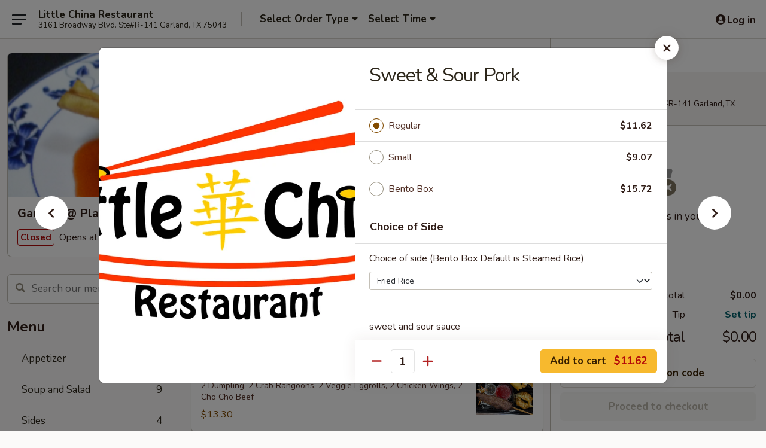

--- FILE ---
content_type: text/html; charset=UTF-8
request_url: https://www.littlechinarest.com/order/all-day/pork-entre/sweet-sour-pork
body_size: 35335
content:
<!DOCTYPE html>

<html class="no-js css-scroll" lang="en">
	<head>
		<meta charset="utf-8" />
		<meta http-equiv="X-UA-Compatible" content="IE=edge,chrome=1" />

				<title>Little China Restaurant | Sweet & Sour Pork | Pork Entrée</title>
		<meta name="description" content="Order online for takeout: Sweet &amp; Sour Pork from Little China Restaurant. Serving the best Chinese Takeout and Delivery in Garland, TX." />		<meta name="keywords" content="Little China Restaurant Garland, Little China Restaurant menu, Garland delivery, Garland restaurants, Chinese Delivery, Online Ordering, Chinese Takeout, Bento Box, California Roll, Asian Food" />		<meta name="viewport" content="width=device-width, initial-scale=1.0">

		<meta property="og:type" content="website">
		<meta property="og:title" content="Little China Restaurant | Sweet & Sour Pork | Pork Entrée">
		<meta property="og:description" content="Order online for takeout: Sweet &amp; Sour Pork from Little China Restaurant. Serving the best Chinese Takeout and Delivery in Garland, TX.">

		<meta name="twitter:card" content="summary_large_image">
		<meta name="twitter:title" content="Little China Restaurant | Sweet & Sour Pork | Pork Entrée">
		<meta name="twitter:description" content="Order online for takeout: Sweet &amp; Sour Pork from Little China Restaurant. Serving the best Chinese Takeout and Delivery in Garland, TX.">
					<meta property="og:image" content="https://imagedelivery.net/9lr8zq_Jvl7h6OFWqEi9IA/4b0069b8-0fca-48cd-6166-b7583a223e00/public" />
			<meta name="twitter:image" content="https://imagedelivery.net/9lr8zq_Jvl7h6OFWqEi9IA/4b0069b8-0fca-48cd-6166-b7583a223e00/public" />
		
		<meta name="apple-mobile-web-app-status-bar-style" content="black">
		<meta name="mobile-web-app-capable" content="yes">
					<link rel="canonical" href="https://www.littlechinarest.com/order/all-day/pork-entre/sweet-sour-pork"/>
		
		<link type="text/css" rel="stylesheet" href="/min/g=css4.0&amp;1769066139" />
		<link rel="stylesheet" href="//ajax.googleapis.com/ajax/libs/jqueryui/1.10.1/themes/base/minified/jquery-ui.min.css" />
		<link href='//fonts.googleapis.com/css?family=Open+Sans:400italic,400,700' rel='stylesheet' type='text/css' />
		<script src="https://kit.fontawesome.com/a4edb6363d.js" crossorigin="anonymous"></script>

		<style>
								.home_hero, .menu_hero{ background-image: url(https://imagedelivery.net/9lr8zq_Jvl7h6OFWqEi9IA/a577334c-b25c-40c3-b8e5-35a4c7565400/public); }
					@media
					(-webkit-min-device-pixel-ratio: 1.25),
					(min-resolution: 120dpi){
						/* Retina header*/
						.home_hero, .menu_hero{ background-image: url(https://imagedelivery.net/9lr8zq_Jvl7h6OFWqEi9IA/edc16e4b-9778-4f17-dfeb-515912fbdd00/public); }
					}
															/*body{  } */

					
#nav_main_select {
color:#FF0000;
width:150px;
padding-left:15px;
font-weight:900;
background:#FF0000
}

#nav_vermenu_select {
font-weight:900;
background:transparent
}		</style>

		<style type="text/css">div.menuItem_1940419, li.menuItem_1940419, div.menuItem_1939827, li.menuItem_1939827, div.menuItem_1940421, li.menuItem_1940421, div.menuItem_1940422, li.menuItem_1940422, div.menuItem_1940423, li.menuItem_1940423, div.menuItem_1940424, li.menuItem_1940424, div.menuItem_1940425, li.menuItem_1940425, div.menuItem_1940420, li.menuItem_1940420, div.menuItem_1940426, li.menuItem_1940426, div.menuItem_1940427, li.menuItem_1940427, div.menuItem_1940428, li.menuItem_1940428, div.menuItem_1940429, li.menuItem_1940429, div.menuItem_1940431, li.menuItem_1940431, div.menuItem_1940432, li.menuItem_1940432, div.menuItem_1940433, li.menuItem_1940433, div.menuItem_1940434, li.menuItem_1940434, div.menuItem_1940435, li.menuItem_1940435 {display:none !important;}</style><script type="text/javascript">window.UNAVAILABLE_MENU_IDS = [1940419,1939827,1940421,1940422,1940423,1940424,1940425,1940420,1940426,1940427,1940428,1940429,1940431,1940432,1940433,1940434,1940435]</script>
		<script type="text/javascript">
			var UrlTag = "Little-China-Restaurant";
			var template = 'defaultv4';
			var formname = 'ordering3';
			var menulink = 'https://www.littlechinarest.com/order/all-day';
			var checkoutlink = 'https://www.littlechinarest.com/checkout';
		</script>
		<script>
			/* http://writing.colin-gourlay.com/safely-using-ready-before-including-jquery/ */
			(function(w,d,u){w.readyQ=[];w.bindReadyQ=[];function p(x,y){if(x=="ready"){w.bindReadyQ.push(y);}else{w.readyQ.push(x);}};var a={ready:p,bind:p};w.$=w.jQuery=function(f){if(f===d||f===u){return a}else{p(f)}}})(window,document)
		</script>

		<script type="application/ld+json">{
    "@context": "http://schema.org",
    "@type": "Menu",
    "url": "https://www.littlechinarest.com/order/all-day",
    "mainEntityOfPage": "https://www.littlechinarest.com/order/all-day",
    "inLanguage": "English",
    "name": "All Day",
    "description": "Items on this menu are available all day.",
    "hasMenuSection": [
        {
            "@type": "MenuSection",
            "url": "https://www.littlechinarest.com/order/all-day/pork-entre",
            "name": "Pork Entr\u00e9e",
            "description": "Entr\u00e9e comes with side of rice. You can upgrade the side if you wish.",
            "hasMenuItem": [
                {
                    "@type": "MenuItem",
                    "name": "Sweet & Sour Pork",
                    "url": "https://www.littlechinarest.com/order/all-day/pork-entre/sweet-sour-pork"
                }
            ]
        }
    ]
}</script>
<!-- Google Tag Manager -->
<script>
	window.dataLayer = window.dataLayer || [];
	let data = {
		account: 'littlechinarestaurant',
		context: 'direct',
		templateVersion: 4,
		rid: 0	}
		dataLayer.push(data);
	(function(w,d,s,l,i){w[l]=w[l]||[];w[l].push({'gtm.start':
		new Date().getTime(),event:'gtm.js'});var f=d.getElementsByTagName(s)[0],
		j=d.createElement(s),dl=l!='dataLayer'?'&l='+l:'';j.async=true;j.src=
		'https://www.googletagmanager.com/gtm.js?id='+i+dl;f.parentNode.insertBefore(j,f);
		})(window,document,'script','dataLayer','GTM-K9P93M');

	function gtag() { dataLayer.push(arguments); }
</script>

			<script async src="https://www.googletagmanager.com/gtag/js?id=UA-131536764-2"></script>
	
	<script>
		
		gtag('js', new Date());

					gtag('config', "UA-131536764-2");
		
			</script>
		<link href="https://fonts.googleapis.com/css?family=Open+Sans:400,600,700|Nunito:400,700" rel="stylesheet" />
	</head>

	<body
		data-event-on:customer_registered="window.location.reload()"
		data-event-on:customer_logged_in="window.location.reload()"
		data-event-on:customer_logged_out="window.location.reload()"
	>
		<a class="skip-to-content-link" href="#main">Skip to content</a>
				<!-- Google Tag Manager (noscript) -->
		<noscript><iframe src="https://www.googletagmanager.com/ns.html?id=GTM-K9P93M" height="0" width="0" style="display:none;visibility:hidden"></iframe></noscript>
		<!-- End Google Tag Manager (noscript) -->
						<!-- wrapper starts -->
		<div class="wrapper">
			<div style="grid-area: header-announcements">
				<div id="upgradeBrowserBanner" class="alert alert-warning mb-0 rounded-0 py-4" style="display:none;">
	<div class="alert-icon"><i class="fas fa-warning" aria-hidden="true"></i></div>
	<div>
		<strong>We're sorry, but the Web browser you are using is not supported.</strong> <br/> Please upgrade your browser or try a different one to use this Website. Supported browsers include:<br/>
		<ul class="list-unstyled">
			<li class="mt-2"><a href="https://www.google.com/chrome" target="_blank" rel="noopener noreferrer" class="simple-link"><i class="fab fa-chrome"></i> Chrome</a></li>
			<li class="mt-2"><a href="https://www.mozilla.com/firefox/upgrade.html" target="_blank" rel="noopener noreferrer" class="simple-link"><i class="fab fa-firefox"></i> Firefox</a></li>
			<li class="mt-2"><a href="https://www.microsoft.com/en-us/windows/microsoft-edge" target="_blank" rel="noopener noreferrer" class="simple-link"><i class="fab fa-edge"></i> Edge</a></li>
			<li class="mt-2"><a href="http://www.apple.com/safari/" target="_blank" rel="noopener noreferrer" class="simple-link"><i class="fab fa-safari"></i> Safari</a></li>
		</ul>
	</div>
</div>
<script>
	var ua = navigator.userAgent;
	var match = ua.match(/Firefox\/([0-9]+)\./);
	var firefoxVersion = match ? parseInt(match[1]) : 1000;
	var match = ua.match(/Chrome\/([0-9]+)\./);
	var chromeVersion = match ? parseInt(match[1]) : 1000;
	var isIE = ua.indexOf('MSIE') > -1 || ua.indexOf('Trident') > -1;
	var upgradeBrowserBanner = document.getElementById('upgradeBrowserBanner');
	var isMatchesSupported = typeof(upgradeBrowserBanner.matches)!="undefined";
	var isEntriesSupported = typeof(Object.entries)!="undefined";
	//Safari version is verified with isEntriesSupported
	if (isIE || !isMatchesSupported || !isEntriesSupported || firefoxVersion <= 46 || chromeVersion <= 53) {
		upgradeBrowserBanner.style.display = 'flex';
	}
</script>				
				<!-- get closed sign if applicable. -->
				
				
							</div>

						<div class="headerAndWtype" style="grid-area: header">
				<!-- Header Starts -->
				<header class="header">
										<div class="d-flex flex-column align-items-start flex-md-row align-items-md-center">
												<div class="logo_name_alt flex-shrink-0 d-flex align-items-center align-self-stretch pe-6 pe-md-0">
							
	<button
		type="button"
		class="eds_button btn btn-outline eds_button--shape-default eds_menu_button"
		data-bs-toggle="offcanvas" data-bs-target="#side-menu" aria-controls="side-menu" aria-label="Main menu"	><span aria-hidden="true"></span> <span aria-hidden="true"></span> <span aria-hidden="true"></span></button>

	
							<div class="d-flex flex-column align-items-center mx-auto align-items-md-start mx-md-0">
								<a
									class="eds-display-text-title-xs text-truncate title-container"
									href="https://www.littlechinarest.com"
								>
									Little China Restaurant								</a>

																	<span class="eds-copy-text-s-regular text-center text-md-start address-container" title="3161 Broadway Blvd. Ste#R-141 Garland, TX 75043">
										3161 Broadway Blvd. Ste#R-141 Garland, TX 75043									</span>
															</div>
						</div>

																			<div class="eds-display-text-title-s d-none d-md-block border-start mx-4" style="width: 0">&nbsp;</div>

							<div class="header_order_options d-flex align-items-center  w-100 p-2p5 p-md-0">
																<div class="what">
									<button
	type="button"
	class="border-0 bg-transparent text-start"
	data-bs-toggle="modal"
	data-bs-target="#modal-order-options"
	aria-expanded="false"
	style="min-height: 44px"
>
	<div class="d-flex align-items-baseline gap-2">
		<div class="otype-name-label eds-copy-text-l-bold text-truncate" style="flex: 1" data-order-type-label>
			Select Order Type		</div>

		<i class="fa fa-fw fa-caret-down"></i>
	</div>

	<div
		class="otype-picker-label otype-address-label eds-interface-text-m-regular text-truncate hidden"
	>
			</div>
</button>

<script>
	$(function() {
		var $autoCompleteInputs = $('[data-autocomplete-address]');
		if ($autoCompleteInputs && $autoCompleteInputs.length) {
			$autoCompleteInputs.each(function() {
				let $input = $(this);
				let $deliveryAddressContainer = $input.parents('.deliveryAddressContainer').first();
				$input.autocomplete({
					source   : addressAC,
					minLength: 3,
					delay    : 300,
					select   : function(event, ui) {
						$.getJSON('/' + UrlTag + '/?form=addresslookup', {
							id: ui.item.id,
						}, function(data) {
							let location = data
							if (location.address.street.endsWith('Trl')) {
								location.address.street = location.address.street.replace('Trl', 'Trail')
							}
							let autoCompleteSuccess = $input.data('autocomplete-success');
							if (autoCompleteSuccess) {
								let autoCompleteSuccessFunction = window[autoCompleteSuccess];
								if (typeof autoCompleteSuccessFunction == "function") {
									autoCompleteSuccessFunction(location);
								}
							}

							let address = location.address

							$('#add-address-city, [data-autocompleted-city]').val(address.city)
							$('#add-address-state, [data-autocompleted-state]').val(address.stateCode)
							$('#add-address-zip, [data-autocompleted-zip]').val(address.postalCode)
							$('#add-address-latitude, [data-autocompleted-latitude]').val(location.position.lat)
							$('#add-address-longitude, [data-autocompleted-longitude]').val(location.position.lng)
							let streetAddress = (address.houseNumber || '') + ' ' + (address.street || '');
							$('#street-address-1, [data-autocompleted-street-address]').val(streetAddress)
							validateAddress($deliveryAddressContainer);
						})
					},
				})
				$input.attr('autocomplete', 'street-address')
			});
		}

		// autocomplete using Address autocomplete
		// jquery autocomplete needs 2 fields: title and value
		// id holds the LocationId which can be used at a later stage to get the coordinate of the selected choice
		function addressAC(query, callback) {
			//we don't actually want to search until they've entered the street number and at least one character
			words = query.term.trim().split(' ')
			if (words.length < 2) {
				return false
			}

			$.getJSON('/' + UrlTag + '/?form=addresssuggest', { q: query.term }, function(data) {
				var addresses = data.items
				addresses = addresses.map(addr => {
					if ((addr.address.label || '').endsWith('Trl')) {
						addr.address.label = addr.address.label.replace('Trl', 'Trail')
					}
					let streetAddress = (addr.address.label || '')
					return {
						label: streetAddress,
						value: streetAddress,
						id   : addr.id,
					}
				})

				return callback(addresses)
			})
		}

				$('[data-address-from-current-loc]').on('click', function(e) {
			let $streetAddressContainer = $(this).parents('.street-address-container').first();
			let $deliveryAddressContainer = $(this).parents('.deliveryAddressContainer').first();
			e.preventDefault();
			if(navigator.geolocation) {
				navigator.geolocation.getCurrentPosition(position => {
					$.getJSON('/' + UrlTag + '/?form=addresssuggest', {
						at: position.coords.latitude + "," + position.coords.longitude
					}, function(data) {
						let location = data.items[0];
						let address = location.address
						$streetAddressContainer.find('.input-street-address').val((address.houseNumber ? address.houseNumber : '') + ' ' + (address.street ? address.street : ''));
						$('#add-address-city').val(address.city ? address.city : '');
						$('#add-address-state').val(address.state ? address.state : '');
						$('#add-address-zip').val(address.postalCode ? address.postalCode : '');
						$('#add-address-latitude').val(location.position.lat ? location.position.lat : '');
						$('#add-address-longitude').val(location.position.lng ? location.position.lng : '');
						validateAddress($deliveryAddressContainer, 0);
					});
				});
			} else {
				alert("Geolocation is not supported by this browser!");
			}
		});
	});

	function autoCompleteSuccess(location)
	{
		if (location && location.address) {
			let address = location.address

			let streetAddress = (address.houseNumber || '') + ' ' + (address.street || '');
			$.ajax({
				url: '/' + UrlTag + '/?form=saveformfields',
				data: {
					'param_full~address_s_n_255': streetAddress + ', ' + address.city + ', ' + address.state,
					'param_street~address_s_n_255': streetAddress,
					'param_city_s_n_90': address.city,
					'param_state_s_n_2': address.state,
					'param_zip~code_z_n_10': address.postalCode,
				}
			});
		}
	}
</script>
								</div>

																									<div class="when showcheck_parent">
																				<div class="ordertimetypes ">
	<button
		type="button"
		class="border-0 bg-transparent text-start loadable-content"
		data-bs-toggle="modal"
		data-bs-target="#modal-order-time"
		aria-expanded="false"
		style="min-height: 44px"
		data-change-label-to-later-date
	>
		<div class="d-flex align-items-baseline gap-2">
			<div class="eds-copy-text-l-bold text-truncate flex-fill" data-otype-time-day>
								Select Time			</div>

			<i class="fa fa-fw fa-caret-down"></i>
		</div>

		<div
			class="otype-picker-label otype-picker-time eds-interface-text-m-regular text-truncate hidden"
			data-otype-time
		>
			Later		</div>
	</button>
</div>
									</div>
															</div>
						
												<div class="position-absolute top-0 end-0 pe-2 py-2p5">
							
	<div id="login-status" >
					
	<button
		type="button"
		class="eds_button btn btn-outline eds_button--shape-default px-2 text-nowrap"
		aria-label="Log in" style="color: currentColor" data-bs-toggle="modal" data-bs-target="#login-modal"	><i
		class="eds_icon fa fa-lg fa-fw fa-user-circle d-block d-lg-none"
		style="font-family: &quot;Font Awesome 5 Pro&quot;; "	></i>

	 <div class="d-none d-lg-flex align-items-baseline gap-2">
	<i
		class="eds_icon fa fa-fw fa-user-circle"
		style="font-family: &quot;Font Awesome 5 Pro&quot;; "	></i>

	<div class="profile-container text-truncate">Log in</div></div></button>

				</div>

							</div>
					</div>

															
	<aside		data-eds-id="69722f3c0e45d"
		class="eds_side_menu offcanvas offcanvas-start text-dark "
		tabindex="-1"
				id="side-menu" data-event-on:menu_selected="this.dispatchEvent(new CustomEvent('eds.hide'))" data-event-on:category_selected="this.dispatchEvent(new CustomEvent('eds.hide'))"	>
		
		<div class="eds_side_menu-body offcanvas-body d-flex flex-column p-0 css-scroll">
										<div
					class="eds_side_menu-close position-absolute top-0 end-0 pt-3 pe-3 "
					style="z-index: 1"
				>
					
	<button
		type="button"
		class="eds_button btn btn-outline-secondary eds_button--shape-circle"
		data-bs-dismiss="offcanvas" data-bs-target="[data-eds-id=&quot;69722f3c0e45d&quot;]" aria-label="Close"	><i
		class="eds_icon fa fa-fw fa-close"
		style="font-family: &quot;Font Awesome 5 Pro&quot;; "	></i></button>

					</div>
			
			<div class="restaurant-info border-bottom border-light p-3">
							<p class="eds-display-text-title-xs mb-0 me-2 pe-4">Garland @ Plaza Garland</p>

			<div class="eds-copy-text-s-regular me-2 pe-4">
			3161 Broadway Blvd. Ste#R-141 Garland, TX 75043		</div>
						</div>

																	
	<div class="border-bottom border-light p-3">
		
		
			<details
				class="eds_list eds_list--border-none" open				data-menu-id="15431"
									data-event-on:document_ready="this.open = localStorage.getItem('menu-open-15431') !== 'false'"
										onclick="localStorage.setItem('menu-open-15431', !this.open)"
							>
									<summary class="eds-copy-text-l-regular list-unstyled rounded-3 mb-1 " tabindex="0">
						<h2 class="eds-display-text-title-m m-0 p-0">
															
	<i
		class="eds_icon fas fa-fw fa-chevron-right"
		style="font-family: &quot;Font Awesome 5 Pro&quot;; "	></i>

															Menu
						</h2>
					</summary>
										<div class="mb-3"></div>
				
																		
									<a
						class="eds_list-item eds-copy-text-l-regular list-unstyled rounded-3 mb-1 px-3 px-lg-4 py-2p5 d-flex "
						data-event-on:category_pinned="(category) => $(this).toggleClass('active', category.id === '196911')"
						href="https://www.littlechinarest.com/order/all-day/appetizer"
						onclick="if (!event.ctrlKey) {
							const currentMenuIsActive = true || $(this).closest('details').find('summary').hasClass('active');
							if (currentMenuIsActive) {
								app.event.emit('category_selected', { id: '196911' });
							} else {
								app.event.emit('menu_selected', { menu_id: '15431', menu_description: &quot;Items on this menu are available all day.&quot;, category_id: '196911' });
							}
															return false;
													}"
					>
						Appetizer													<span class="ms-auto">18</span>
											</a>
									<a
						class="eds_list-item eds-copy-text-l-regular list-unstyled rounded-3 mb-1 px-3 px-lg-4 py-2p5 d-flex "
						data-event-on:category_pinned="(category) => $(this).toggleClass('active', category.id === '196912')"
						href="https://www.littlechinarest.com/order/all-day/soup-and-salad"
						onclick="if (!event.ctrlKey) {
							const currentMenuIsActive = true || $(this).closest('details').find('summary').hasClass('active');
							if (currentMenuIsActive) {
								app.event.emit('category_selected', { id: '196912' });
							} else {
								app.event.emit('menu_selected', { menu_id: '15431', menu_description: &quot;Items on this menu are available all day.&quot;, category_id: '196912' });
							}
															return false;
													}"
					>
						Soup and Salad													<span class="ms-auto">9</span>
											</a>
									<a
						class="eds_list-item eds-copy-text-l-regular list-unstyled rounded-3 mb-1 px-3 px-lg-4 py-2p5 d-flex "
						data-event-on:category_pinned="(category) => $(this).toggleClass('active', category.id === '286989')"
						href="https://www.littlechinarest.com/order/all-day/sides"
						onclick="if (!event.ctrlKey) {
							const currentMenuIsActive = true || $(this).closest('details').find('summary').hasClass('active');
							if (currentMenuIsActive) {
								app.event.emit('category_selected', { id: '286989' });
							} else {
								app.event.emit('menu_selected', { menu_id: '15431', menu_description: &quot;Items on this menu are available all day.&quot;, category_id: '286989' });
							}
															return false;
													}"
					>
						Sides													<span class="ms-auto">4</span>
											</a>
									<a
						class="eds_list-item eds-copy-text-l-regular list-unstyled rounded-3 mb-1 px-3 px-lg-4 py-2p5 d-flex "
						data-event-on:category_pinned="(category) => $(this).toggleClass('active', category.id === '196913')"
						href="https://www.littlechinarest.com/order/all-day/rice-and-noodles"
						onclick="if (!event.ctrlKey) {
							const currentMenuIsActive = true || $(this).closest('details').find('summary').hasClass('active');
							if (currentMenuIsActive) {
								app.event.emit('category_selected', { id: '196913' });
							} else {
								app.event.emit('menu_selected', { menu_id: '15431', menu_description: &quot;Items on this menu are available all day.&quot;, category_id: '196913' });
							}
															return false;
													}"
					>
						Rice and Noodles													<span class="ms-auto">23</span>
											</a>
									<a
						class="eds_list-item eds-copy-text-l-regular list-unstyled rounded-3 mb-1 px-3 px-lg-4 py-2p5 d-flex "
						data-event-on:category_pinned="(category) => $(this).toggleClass('active', category.id === '196914')"
						href="https://www.littlechinarest.com/order/all-day/chicken-entre"
						onclick="if (!event.ctrlKey) {
							const currentMenuIsActive = true || $(this).closest('details').find('summary').hasClass('active');
							if (currentMenuIsActive) {
								app.event.emit('category_selected', { id: '196914' });
							} else {
								app.event.emit('menu_selected', { menu_id: '15431', menu_description: &quot;Items on this menu are available all day.&quot;, category_id: '196914' });
							}
															return false;
													}"
					>
						Chicken Entrée													<span class="ms-auto">22</span>
											</a>
									<a
						class="eds_list-item eds-copy-text-l-regular list-unstyled rounded-3 mb-1 px-3 px-lg-4 py-2p5 d-flex active"
						data-event-on:category_pinned="(category) => $(this).toggleClass('active', category.id === '196916')"
						href="https://www.littlechinarest.com/order/all-day/pork-entre"
						onclick="if (!event.ctrlKey) {
							const currentMenuIsActive = true || $(this).closest('details').find('summary').hasClass('active');
							if (currentMenuIsActive) {
								app.event.emit('category_selected', { id: '196916' });
							} else {
								app.event.emit('menu_selected', { menu_id: '15431', menu_description: &quot;Items on this menu are available all day.&quot;, category_id: '196916' });
							}
															return false;
													}"
					>
						Pork Entrée													<span class="ms-auto">9</span>
											</a>
									<a
						class="eds_list-item eds-copy-text-l-regular list-unstyled rounded-3 mb-1 px-3 px-lg-4 py-2p5 d-flex "
						data-event-on:category_pinned="(category) => $(this).toggleClass('active', category.id === '196915')"
						href="https://www.littlechinarest.com/order/all-day/beef-entre"
						onclick="if (!event.ctrlKey) {
							const currentMenuIsActive = true || $(this).closest('details').find('summary').hasClass('active');
							if (currentMenuIsActive) {
								app.event.emit('category_selected', { id: '196915' });
							} else {
								app.event.emit('menu_selected', { menu_id: '15431', menu_description: &quot;Items on this menu are available all day.&quot;, category_id: '196915' });
							}
															return false;
													}"
					>
						Beef Entrée													<span class="ms-auto">13</span>
											</a>
									<a
						class="eds_list-item eds-copy-text-l-regular list-unstyled rounded-3 mb-1 px-3 px-lg-4 py-2p5 d-flex "
						data-event-on:category_pinned="(category) => $(this).toggleClass('active', category.id === '196917')"
						href="https://www.littlechinarest.com/order/all-day/seafood-entre"
						onclick="if (!event.ctrlKey) {
							const currentMenuIsActive = true || $(this).closest('details').find('summary').hasClass('active');
							if (currentMenuIsActive) {
								app.event.emit('category_selected', { id: '196917' });
							} else {
								app.event.emit('menu_selected', { menu_id: '15431', menu_description: &quot;Items on this menu are available all day.&quot;, category_id: '196917' });
							}
															return false;
													}"
					>
						Seafood Entrée													<span class="ms-auto">18</span>
											</a>
									<a
						class="eds_list-item eds-copy-text-l-regular list-unstyled rounded-3 mb-1 px-3 px-lg-4 py-2p5 d-flex "
						data-event-on:category_pinned="(category) => $(this).toggleClass('active', category.id === '196918')"
						href="https://www.littlechinarest.com/order/all-day/combination-entre"
						onclick="if (!event.ctrlKey) {
							const currentMenuIsActive = true || $(this).closest('details').find('summary').hasClass('active');
							if (currentMenuIsActive) {
								app.event.emit('category_selected', { id: '196918' });
							} else {
								app.event.emit('menu_selected', { menu_id: '15431', menu_description: &quot;Items on this menu are available all day.&quot;, category_id: '196918' });
							}
															return false;
													}"
					>
						Combination Entrée													<span class="ms-auto">9</span>
											</a>
									<a
						class="eds_list-item eds-copy-text-l-regular list-unstyled rounded-3 mb-1 px-3 px-lg-4 py-2p5 d-flex "
						data-event-on:category_pinned="(category) => $(this).toggleClass('active', category.id === '197245')"
						href="https://www.littlechinarest.com/order/all-day/vegetable-entre"
						onclick="if (!event.ctrlKey) {
							const currentMenuIsActive = true || $(this).closest('details').find('summary').hasClass('active');
							if (currentMenuIsActive) {
								app.event.emit('category_selected', { id: '197245' });
							} else {
								app.event.emit('menu_selected', { menu_id: '15431', menu_description: &quot;Items on this menu are available all day.&quot;, category_id: '197245' });
							}
															return false;
													}"
					>
						Vegetable Entrée													<span class="ms-auto">5</span>
											</a>
									<a
						class="eds_list-item eds-copy-text-l-regular list-unstyled rounded-3 mb-1 px-3 px-lg-4 py-2p5 d-flex "
						data-event-on:category_pinned="(category) => $(this).toggleClass('active', category.id === '196919')"
						href="https://www.littlechinarest.com/order/all-day/drinks"
						onclick="if (!event.ctrlKey) {
							const currentMenuIsActive = true || $(this).closest('details').find('summary').hasClass('active');
							if (currentMenuIsActive) {
								app.event.emit('category_selected', { id: '196919' });
							} else {
								app.event.emit('menu_selected', { menu_id: '15431', menu_description: &quot;Items on this menu are available all day.&quot;, category_id: '196919' });
							}
															return false;
													}"
					>
						Drinks													<span class="ms-auto">12</span>
											</a>
							</details>
		
			</div>

						
																	<nav>
							<ul class="eds_list eds_list--border-none border-bottom">
	<li class="eds_list-item">
		<a class="d-block p-3 " href="https://www.littlechinarest.com">
			Welcome		</a>
	</li>

		
	
			<li class="eds_list-item">
			<a class="d-block p-3 " href="https://www.littlechinarest.com/locationinfo">
				Location &amp; Hours			</a>
		</li>
	
	<li class="eds_list-item">
		<a class="d-block p-3 " href="https://www.littlechinarest.com/contact">
			Contact
		</a>
	</li>
</ul>
						</nav>

												<div class="eds-copy-text-s-regular p-3 d-lg-none">
							
<ul class="list-unstyled d-flex gap-2">
						<li><a href="https://www.facebook.com/Little-China-Restaurant-261874047846586/" target="new" aria-label="Opens in new tab" title="Opens in new tab" class="icon" title="Facebook"><i class="fab fa-facebook"></i><span class="sr-only">Facebook</span></a></li>
									<li><a href="https://www.yelp.com/biz/little-china-restaurant-garland" target="new" aria-label="Opens in new tab" title="Opens in new tab" class="icon" title="Yelp"><i class="fab fa-yelp"></i><span class="sr-only">Yelp</span></a></li>
									<li><a href="https://www.instagram.com/littlechinarest/" target="new" aria-label="Opens in new tab" title="Opens in new tab" class="icon" title="Instagram"><i class="fab fa-instagram"></i><span class="sr-only">Instagram</span></a></li>
				</ul>

<div>&copy; 2026 Online Ordering by <a href="https://www.ehungry.com" target="_blank" title="Opens in new tab" aria-label="Opens in new tab">eHungry</a></div>

<ul class="list-unstyled mb-0 pt-3">
	<li><a href="https://www.littlechinarest.com/reportbug">Technical Support</a></li>
	<li><a href="https://www.littlechinarest.com/privacy">Privacy Policy</a></li>
	<li><a href="https://www.littlechinarest.com/tos">Terms of Service</a></li>
	<li><a href="https://www.littlechinarest.com/accessibility">Accessibility</a></li>
</ul>

This site is protected by reCAPTCHA and the Google <a href="https://policies.google.com/privacy">Privacy Policy</a> and <a href="https://policies.google.com/terms">Terms of Service</a> apply.
						</div>		</div>

		<script>
		{
			const container = document.querySelector('[data-eds-id="69722f3c0e45d"]');

						['show', 'hide', 'toggle', 'dispose'].forEach((eventName) => {
				container.addEventListener(`eds.${eventName}`, (e) => {
					bootstrap.Offcanvas.getOrCreateInstance(container)[eventName](
						...(Array.isArray(e.detail) ? e.detail : [e.detail])
					);
				});
			});
		}
		</script>
	</aside>

					</header>
			</div>

										<div class="container p-0" style="grid-area: hero">
					<section class="hero">
												<div class="menu_hero backbgbox position-relative" role="img" aria-label="Image of food offered at the restaurant">
									<div class="logo">
		<a class="logo-image" href="https://www.littlechinarest.com">
			<img
				src="https://imagedelivery.net/9lr8zq_Jvl7h6OFWqEi9IA/4b0069b8-0fca-48cd-6166-b7583a223e00/public"
								alt="Welcome"
			/>
		</a>
	</div>
						</div>

													<div class="p-3">
								<div class="pb-1">
									<h1 role="heading" aria-level="2" class="eds-display-text-title-s m-0 p-0">Garland @ Plaza Garland</h1>
																	</div>

								<div class="d-sm-flex align-items-baseline">
																			<div class="mt-2">
											
	<span
		class="eds_label eds_label--variant-error eds-interface-text-m-bold me-1 text-nowrap"
			>
		Closed	</span>

	Opens at 10:30AM										</div>
									
									<div class="d-flex gap-2 ms-sm-auto mt-2">
																					
					<a
				class="eds_button btn btn-outline-secondary btn-sm col text-nowrap"
				href="https://www.littlechinarest.com/locationinfo?lid=12665"
							>
				
	<i
		class="eds_icon fa fa-fw fa-info-circle"
		style="font-family: &quot;Font Awesome 5 Pro&quot;; "	></i>

	 Store info			</a>
		
												
										
																			</div>
								</div>
							</div>
											</section>
				</div>
			
						
										<div
					class="fixed_submit d-lg-none hidden pwa-pb-md-down"
					data-event-on:cart_updated="({ items }) => $(this).toggleClass('hidden', !items)"
				>
					<div
						data-async-on-event="order_type_updated, cart_updated"
						data-async-action="https://www.littlechinarest.com//ajax/?form=minimum_order_value_warning&component=add_more"
						data-async-method="get"
					>
											</div>

					<div class="p-3">
						<button class="btn btn-primary btn-lg w-100" onclick="app.event.emit('show_cart')">
							View cart							<span
								class="eds-interface-text-m-regular"
								data-event-on:cart_updated="({ items, subtotal }) => {
									$(this).text(`(${items} ${items === 1 ? 'item' : 'items'}, ${subtotal})`);
								}"
							>
								(0 items, $0.00)
							</span>
						</button>
					</div>
				</div>
			
									<!-- Header ends -->
<main class="main_content menucategory_page pb-5" id="main">
	<div class="container">
		
		<div class="row menu_wrapper menu_category_wrapper menu_wrapper--no-menu-tabs">
			<section class="col-xl-4 d-none d-xl-block">
				
				<div id="location-menu" data-event-on:menu_items_loaded="$(this).stickySidebar('updateSticky')">
					
		<form
			method="GET"
			role="search"
			action="https://www.littlechinarest.com/search"
			class="d-none d-xl-block mb-4"			novalidate
			onsubmit="if (!this.checkValidity()) event.preventDefault()"
		>
			<div class="position-relative">
				
	<label
		data-eds-id="69722f3c0ed90"
		class="eds_formfield eds_formfield--size-large eds_formfield--variant-primary eds-copy-text-m-regular w-100"
		class="w-100"	>
		
		<div class="position-relative d-flex flex-column">
							<div class="eds_formfield-error eds-interface-text-m-bold" style="order: 1000"></div>
			
							<div class="eds_formfield-icon">
					<i
		class="eds_icon fa fa-fw fa-search"
		style="font-family: &quot;Font Awesome 5 Pro&quot;; "	></i>				</div>
										<input
					type="search"
					class="eds-copy-text-l-regular  "
										placeholder="Search our menu" name="search" autocomplete="off" spellcheck="false" value="" required aria-label="Search our menu" style="padding-right: 4.5rem; padding-left: 2.5rem;"				/>

				
							
			
	<i
		class="eds_icon fa fa-fw eds_formfield-validation"
		style="font-family: &quot;Font Awesome 5 Pro&quot;; "	></i>

	
					</div>

		
		<script>
		{
			const container = document.querySelector('[data-eds-id="69722f3c0ed90"]');
			const input = container.querySelector('input, textarea, select');
			const error = container.querySelector('.eds_formfield-error');

			
						input.addEventListener('eds.validation.reset', () => {
				input.removeAttribute('data-validation');
				input.setCustomValidity('');
				error.innerHTML = '';
			});

						input.addEventListener('eds.validation.hide', () => {
				input.removeAttribute('data-validation');
			});

						input.addEventListener('eds.validation.success', (e) => {
				input.setCustomValidity('');
				input.setAttribute('data-validation', '');
				error.innerHTML = '';
			});

						input.addEventListener('eds.validation.warning', (e) => {
				input.setCustomValidity('');
				input.setAttribute('data-validation', '');
				error.innerHTML = e.detail;
			});

						input.addEventListener('eds.validation.error', (e) => {
				input.setCustomValidity(e.detail);
				input.checkValidity(); 				input.setAttribute('data-validation', '');
			});

			input.addEventListener('invalid', (e) => {
				error.innerHTML = input.validationMessage;
			});

								}
		</script>
	</label>

	
				<div class="position-absolute top-0 end-0">
					
	<button
		type="submit"
		class="eds_button btn btn-outline-secondary btn-sm eds_button--shape-default align-self-baseline rounded-0 rounded-end px-2"
		style="height: 50px; --bs-border-radius: 6px"	>Search</button>

					</div>
			</div>
		</form>

												
	<div >
		
		
			<details
				class="eds_list eds_list--border-none" open				data-menu-id="15431"
							>
									<summary class="eds-copy-text-l-regular list-unstyled rounded-3 mb-1 pe-none" tabindex="0">
						<h2 class="eds-display-text-title-m m-0 p-0">
														Menu
						</h2>
					</summary>
										<div class="mb-3"></div>
				
																		
									<a
						class="eds_list-item eds-copy-text-l-regular list-unstyled rounded-3 mb-1 px-3 px-lg-4 py-2p5 d-flex "
						data-event-on:category_pinned="(category) => $(this).toggleClass('active', category.id === '196911')"
						href="https://www.littlechinarest.com/order/all-day/appetizer"
						onclick="if (!event.ctrlKey) {
							const currentMenuIsActive = true || $(this).closest('details').find('summary').hasClass('active');
							if (currentMenuIsActive) {
								app.event.emit('category_selected', { id: '196911' });
							} else {
								app.event.emit('menu_selected', { menu_id: '15431', menu_description: &quot;Items on this menu are available all day.&quot;, category_id: '196911' });
							}
															return false;
													}"
					>
						Appetizer													<span class="ms-auto">18</span>
											</a>
									<a
						class="eds_list-item eds-copy-text-l-regular list-unstyled rounded-3 mb-1 px-3 px-lg-4 py-2p5 d-flex "
						data-event-on:category_pinned="(category) => $(this).toggleClass('active', category.id === '196912')"
						href="https://www.littlechinarest.com/order/all-day/soup-and-salad"
						onclick="if (!event.ctrlKey) {
							const currentMenuIsActive = true || $(this).closest('details').find('summary').hasClass('active');
							if (currentMenuIsActive) {
								app.event.emit('category_selected', { id: '196912' });
							} else {
								app.event.emit('menu_selected', { menu_id: '15431', menu_description: &quot;Items on this menu are available all day.&quot;, category_id: '196912' });
							}
															return false;
													}"
					>
						Soup and Salad													<span class="ms-auto">9</span>
											</a>
									<a
						class="eds_list-item eds-copy-text-l-regular list-unstyled rounded-3 mb-1 px-3 px-lg-4 py-2p5 d-flex "
						data-event-on:category_pinned="(category) => $(this).toggleClass('active', category.id === '286989')"
						href="https://www.littlechinarest.com/order/all-day/sides"
						onclick="if (!event.ctrlKey) {
							const currentMenuIsActive = true || $(this).closest('details').find('summary').hasClass('active');
							if (currentMenuIsActive) {
								app.event.emit('category_selected', { id: '286989' });
							} else {
								app.event.emit('menu_selected', { menu_id: '15431', menu_description: &quot;Items on this menu are available all day.&quot;, category_id: '286989' });
							}
															return false;
													}"
					>
						Sides													<span class="ms-auto">4</span>
											</a>
									<a
						class="eds_list-item eds-copy-text-l-regular list-unstyled rounded-3 mb-1 px-3 px-lg-4 py-2p5 d-flex "
						data-event-on:category_pinned="(category) => $(this).toggleClass('active', category.id === '196913')"
						href="https://www.littlechinarest.com/order/all-day/rice-and-noodles"
						onclick="if (!event.ctrlKey) {
							const currentMenuIsActive = true || $(this).closest('details').find('summary').hasClass('active');
							if (currentMenuIsActive) {
								app.event.emit('category_selected', { id: '196913' });
							} else {
								app.event.emit('menu_selected', { menu_id: '15431', menu_description: &quot;Items on this menu are available all day.&quot;, category_id: '196913' });
							}
															return false;
													}"
					>
						Rice and Noodles													<span class="ms-auto">23</span>
											</a>
									<a
						class="eds_list-item eds-copy-text-l-regular list-unstyled rounded-3 mb-1 px-3 px-lg-4 py-2p5 d-flex "
						data-event-on:category_pinned="(category) => $(this).toggleClass('active', category.id === '196914')"
						href="https://www.littlechinarest.com/order/all-day/chicken-entre"
						onclick="if (!event.ctrlKey) {
							const currentMenuIsActive = true || $(this).closest('details').find('summary').hasClass('active');
							if (currentMenuIsActive) {
								app.event.emit('category_selected', { id: '196914' });
							} else {
								app.event.emit('menu_selected', { menu_id: '15431', menu_description: &quot;Items on this menu are available all day.&quot;, category_id: '196914' });
							}
															return false;
													}"
					>
						Chicken Entrée													<span class="ms-auto">22</span>
											</a>
									<a
						class="eds_list-item eds-copy-text-l-regular list-unstyled rounded-3 mb-1 px-3 px-lg-4 py-2p5 d-flex active"
						data-event-on:category_pinned="(category) => $(this).toggleClass('active', category.id === '196916')"
						href="https://www.littlechinarest.com/order/all-day/pork-entre"
						onclick="if (!event.ctrlKey) {
							const currentMenuIsActive = true || $(this).closest('details').find('summary').hasClass('active');
							if (currentMenuIsActive) {
								app.event.emit('category_selected', { id: '196916' });
							} else {
								app.event.emit('menu_selected', { menu_id: '15431', menu_description: &quot;Items on this menu are available all day.&quot;, category_id: '196916' });
							}
															return false;
													}"
					>
						Pork Entrée													<span class="ms-auto">9</span>
											</a>
									<a
						class="eds_list-item eds-copy-text-l-regular list-unstyled rounded-3 mb-1 px-3 px-lg-4 py-2p5 d-flex "
						data-event-on:category_pinned="(category) => $(this).toggleClass('active', category.id === '196915')"
						href="https://www.littlechinarest.com/order/all-day/beef-entre"
						onclick="if (!event.ctrlKey) {
							const currentMenuIsActive = true || $(this).closest('details').find('summary').hasClass('active');
							if (currentMenuIsActive) {
								app.event.emit('category_selected', { id: '196915' });
							} else {
								app.event.emit('menu_selected', { menu_id: '15431', menu_description: &quot;Items on this menu are available all day.&quot;, category_id: '196915' });
							}
															return false;
													}"
					>
						Beef Entrée													<span class="ms-auto">13</span>
											</a>
									<a
						class="eds_list-item eds-copy-text-l-regular list-unstyled rounded-3 mb-1 px-3 px-lg-4 py-2p5 d-flex "
						data-event-on:category_pinned="(category) => $(this).toggleClass('active', category.id === '196917')"
						href="https://www.littlechinarest.com/order/all-day/seafood-entre"
						onclick="if (!event.ctrlKey) {
							const currentMenuIsActive = true || $(this).closest('details').find('summary').hasClass('active');
							if (currentMenuIsActive) {
								app.event.emit('category_selected', { id: '196917' });
							} else {
								app.event.emit('menu_selected', { menu_id: '15431', menu_description: &quot;Items on this menu are available all day.&quot;, category_id: '196917' });
							}
															return false;
													}"
					>
						Seafood Entrée													<span class="ms-auto">18</span>
											</a>
									<a
						class="eds_list-item eds-copy-text-l-regular list-unstyled rounded-3 mb-1 px-3 px-lg-4 py-2p5 d-flex "
						data-event-on:category_pinned="(category) => $(this).toggleClass('active', category.id === '196918')"
						href="https://www.littlechinarest.com/order/all-day/combination-entre"
						onclick="if (!event.ctrlKey) {
							const currentMenuIsActive = true || $(this).closest('details').find('summary').hasClass('active');
							if (currentMenuIsActive) {
								app.event.emit('category_selected', { id: '196918' });
							} else {
								app.event.emit('menu_selected', { menu_id: '15431', menu_description: &quot;Items on this menu are available all day.&quot;, category_id: '196918' });
							}
															return false;
													}"
					>
						Combination Entrée													<span class="ms-auto">9</span>
											</a>
									<a
						class="eds_list-item eds-copy-text-l-regular list-unstyled rounded-3 mb-1 px-3 px-lg-4 py-2p5 d-flex "
						data-event-on:category_pinned="(category) => $(this).toggleClass('active', category.id === '197245')"
						href="https://www.littlechinarest.com/order/all-day/vegetable-entre"
						onclick="if (!event.ctrlKey) {
							const currentMenuIsActive = true || $(this).closest('details').find('summary').hasClass('active');
							if (currentMenuIsActive) {
								app.event.emit('category_selected', { id: '197245' });
							} else {
								app.event.emit('menu_selected', { menu_id: '15431', menu_description: &quot;Items on this menu are available all day.&quot;, category_id: '197245' });
							}
															return false;
													}"
					>
						Vegetable Entrée													<span class="ms-auto">5</span>
											</a>
									<a
						class="eds_list-item eds-copy-text-l-regular list-unstyled rounded-3 mb-1 px-3 px-lg-4 py-2p5 d-flex "
						data-event-on:category_pinned="(category) => $(this).toggleClass('active', category.id === '196919')"
						href="https://www.littlechinarest.com/order/all-day/drinks"
						onclick="if (!event.ctrlKey) {
							const currentMenuIsActive = true || $(this).closest('details').find('summary').hasClass('active');
							if (currentMenuIsActive) {
								app.event.emit('category_selected', { id: '196919' });
							} else {
								app.event.emit('menu_selected', { menu_id: '15431', menu_description: &quot;Items on this menu are available all day.&quot;, category_id: '196919' });
							}
															return false;
													}"
					>
						Drinks													<span class="ms-auto">12</span>
											</a>
							</details>
		
			</div>

					</div>
			</section>

			<div class="col-xl-8 menu_main" style="scroll-margin-top: calc(var(--eds-category-offset, 64) * 1px + 0.5rem)">
												<div class="tab-content" id="nav-tabContent">
					<div class="tab-pane fade show active" role="tabpanel">
						
						

						
						<div class="category-item d-xl-none mb-2p5 break-out">
							<div class="category-item_title d-flex">
								<button type="button" class="flex-fill border-0 bg-transparent p-0" data-bs-toggle="modal" data-bs-target="#category-modal">
									<p class="position-relative">
										
	<i
		class="eds_icon fas fa-sm fa-fw fa-signal-alt-3"
		style="font-family: &quot;Font Awesome 5 Pro&quot;; transform: translateY(-20%) rotate(90deg) scale(-1, 1); "	></i>

											<span
											data-event-on:category_pinned="(category) => {
												$(this).text(category.name);
												history.replaceState(null, '', category.url);
											}"
										>Pork Entrée</span>
									</p>
								</button>

																	
	<button
		type="button"
		class="eds_button btn btn-outline-secondary btn-sm eds_button--shape-default border-0 me-2p5 my-1"
		aria-label="Toggle search" onclick="app.event.emit('toggle_search', !$(this).hasClass('active'))" data-event-on:toggle_search="(showSearch) =&gt; $(this).toggleClass('active', showSearch)"	><i
		class="eds_icon fa fa-fw fa-search"
		style="font-family: &quot;Font Awesome 5 Pro&quot;; "	></i></button>

																</div>

							
		<form
			method="GET"
			role="search"
			action="https://www.littlechinarest.com/search"
			class="px-3 py-2p5 hidden" data-event-on:toggle_search="(showSearch) =&gt; {
									$(this).toggle(showSearch);
									if (showSearch) {
										$(this).find('input').trigger('focus');
									}
								}"			novalidate
			onsubmit="if (!this.checkValidity()) event.preventDefault()"
		>
			<div class="position-relative">
				
	<label
		data-eds-id="69722f3c104ac"
		class="eds_formfield eds_formfield--size-large eds_formfield--variant-primary eds-copy-text-m-regular w-100"
		class="w-100"	>
		
		<div class="position-relative d-flex flex-column">
							<div class="eds_formfield-error eds-interface-text-m-bold" style="order: 1000"></div>
			
							<div class="eds_formfield-icon">
					<i
		class="eds_icon fa fa-fw fa-search"
		style="font-family: &quot;Font Awesome 5 Pro&quot;; "	></i>				</div>
										<input
					type="search"
					class="eds-copy-text-l-regular  "
										placeholder="Search our menu" name="search" autocomplete="off" spellcheck="false" value="" required aria-label="Search our menu" style="padding-right: 4.5rem; padding-left: 2.5rem;"				/>

				
							
			
	<i
		class="eds_icon fa fa-fw eds_formfield-validation"
		style="font-family: &quot;Font Awesome 5 Pro&quot;; "	></i>

	
					</div>

		
		<script>
		{
			const container = document.querySelector('[data-eds-id="69722f3c104ac"]');
			const input = container.querySelector('input, textarea, select');
			const error = container.querySelector('.eds_formfield-error');

			
						input.addEventListener('eds.validation.reset', () => {
				input.removeAttribute('data-validation');
				input.setCustomValidity('');
				error.innerHTML = '';
			});

						input.addEventListener('eds.validation.hide', () => {
				input.removeAttribute('data-validation');
			});

						input.addEventListener('eds.validation.success', (e) => {
				input.setCustomValidity('');
				input.setAttribute('data-validation', '');
				error.innerHTML = '';
			});

						input.addEventListener('eds.validation.warning', (e) => {
				input.setCustomValidity('');
				input.setAttribute('data-validation', '');
				error.innerHTML = e.detail;
			});

						input.addEventListener('eds.validation.error', (e) => {
				input.setCustomValidity(e.detail);
				input.checkValidity(); 				input.setAttribute('data-validation', '');
			});

			input.addEventListener('invalid', (e) => {
				error.innerHTML = input.validationMessage;
			});

								}
		</script>
	</label>

	
				<div class="position-absolute top-0 end-0">
					
	<button
		type="submit"
		class="eds_button btn btn-outline-secondary btn-sm eds_button--shape-default align-self-baseline rounded-0 rounded-end px-2"
		style="height: 50px; --bs-border-radius: 6px"	>Search</button>

					</div>
			</div>
		</form>

								</div>

						<div class="mb-4"
							data-event-on:menu_selected="(menu) => {
								const hasDescription = menu.menu_description && menu.menu_description.trim() !== '';
								$(this).html(menu.menu_description || '').toggle(hasDescription);
							}"
							style="">Items on this menu are available all day.						</div>

						<div
							data-async-on-event="menu_selected"
							data-async-block="this"
							data-async-method="get"
							data-async-action="https://www.littlechinarest.com/ajax/?form=menu_items"
							data-async-then="({ data }) => {
								app.event.emit('menu_items_loaded');
								if (data.category_id != null) {
									app.event.emit('category_selected', { id: data.category_id });
								}
							}"
						>
										<div
				data-category-id="196911"
				data-category-name="Appetizer"
				data-category-url="https://www.littlechinarest.com/order/all-day/appetizer"
				data-category-menu-id="15431"
				style="scroll-margin-top: calc(var(--eds-category-offset, 64) * 1px + 0.5rem)"
				class="mb-4 pb-1"
			>
				<h2
					class="eds-display-text-title-m"
					data-event-on:category_selected="(category) => category.id === '196911' && app.nextTick(() => this.scrollIntoView({ behavior: Math.abs(this.getBoundingClientRect().top) > 2 * window.innerHeight ? 'instant' : 'auto' }))"
					style="scroll-margin-top: calc(var(--eds-category-offset, 64) * 1px + 0.5rem)"
				>Appetizer</h2>

									<p class="desc mb-0">Small Dishes that go perfect with Entrées.</p>
				
				<div class="menucat_list mt-3">
					<ul role="menu">
						
	<li
		class="
			menuItem_2750860								"
			>
		<a
			href="https://www.littlechinarest.com/order/all-day/appetizer/appetizer-sampler"
			role="button"
			data-bs-toggle="modal"
			data-bs-target="#add_menu_item"
			data-load-menu-item="2750860"
			data-category-id="196911"
			data-change-url-on-click="https://www.littlechinarest.com/order/all-day/appetizer/appetizer-sampler"
			data-change-url-group="menuitem"
			data-parent-url="https://www.littlechinarest.com/order/all-day/appetizer"
		>
			<span class="sr-only">Appetizer sampler</span>
		</a>

		<div class="content">
			<h3>Appetizer sampler <em class="ticon new" aria-hidden="true"></em></h3>
			<p>2 Dumpling, 2 Crab Rangoons, 2 Veggie Eggrolls, 2 Chicken Wings, 2 Cho Cho Beef</p>
			<span class="menuitempreview_pricevalue">$13.30</span> 		</div>

					<figure role="none"><img src="https://imagedelivery.net/9lr8zq_Jvl7h6OFWqEi9IA/bec77abf-0956-453e-26c0-ff401f05a700/public" alt="Appetizer sampler"></figure>
			</li>

	<li
		class="
			menuItem_2819008								"
			>
		<a
			href="https://www.littlechinarest.com/order/all-day/appetizer/softshell-crab"
			role="button"
			data-bs-toggle="modal"
			data-bs-target="#add_menu_item"
			data-load-menu-item="2819008"
			data-category-id="196911"
			data-change-url-on-click="https://www.littlechinarest.com/order/all-day/appetizer/softshell-crab"
			data-change-url-group="menuitem"
			data-parent-url="https://www.littlechinarest.com/order/all-day/appetizer"
		>
			<span class="sr-only">softshell crab</span>
		</a>

		<div class="content">
			<h3>softshell crab <em class="ticon new" aria-hidden="true"></em></h3>
			<p>panco eel sauce spisy mayo</p>
			<span class="menuitempreview_pricevalue">$8.24</span> 		</div>

					<figure role="none"><img src="https://imagedelivery.net/9lr8zq_Jvl7h6OFWqEi9IA/487b1873-0674-4dce-8fe4-e2c014f2a600/public" alt="softshell crab"></figure>
			</li>

	<li
		class="
			menuItem_2819018								"
			>
		<a
			href="https://www.littlechinarest.com/order/all-day/appetizer/sweet-glazed-ribs"
			role="button"
			data-bs-toggle="modal"
			data-bs-target="#add_menu_item"
			data-load-menu-item="2819018"
			data-category-id="196911"
			data-change-url-on-click="https://www.littlechinarest.com/order/all-day/appetizer/sweet-glazed-ribs"
			data-change-url-group="menuitem"
			data-parent-url="https://www.littlechinarest.com/order/all-day/appetizer"
		>
			<span class="sr-only">Sweet Glazed ribs</span>
		</a>

		<div class="content">
			<h3>Sweet Glazed ribs <em class="ticon new" aria-hidden="true"></em></h3>
			<p></p>
			<span class="menuitempreview_pricevalue">$7.69</span> 		</div>

					<figure role="none"><img src="https://imagedelivery.net/9lr8zq_Jvl7h6OFWqEi9IA/6e001a54-12d9-4d91-4c2b-95dcd8fc8b00/public" alt="Sweet Glazed ribs"></figure>
			</li>

	<li
		class="
			menuItem_2750858								"
			>
		<a
			href="https://www.littlechinarest.com/order/all-day/appetizer/cho-cho-beef-4"
			role="button"
			data-bs-toggle="modal"
			data-bs-target="#add_menu_item"
			data-load-menu-item="2750858"
			data-category-id="196911"
			data-change-url-on-click="https://www.littlechinarest.com/order/all-day/appetizer/cho-cho-beef-4"
			data-change-url-group="menuitem"
			data-parent-url="https://www.littlechinarest.com/order/all-day/appetizer"
		>
			<span class="sr-only">Cho Cho Beef (4)</span>
		</a>

		<div class="content">
			<h3>Cho Cho Beef (4) <em class="ticon new" aria-hidden="true"></em></h3>
			<p>Deliciously marinated beef on sticks</p>
			<span class="menuitempreview_pricevalue">$7.25</span> 		</div>

					<figure role="none"><img src="https://imagedelivery.net/9lr8zq_Jvl7h6OFWqEi9IA/b9ad54f0-3fc8-4b1a-029f-5dfe44a6c300/public" alt="Cho Cho Beef (4)"></figure>
			</li>

	<li
		class="
			menuItem_2715045								"
			>
		<a
			href="https://www.littlechinarest.com/order/all-day/appetizer/fried-fish-with-papas"
			role="button"
			data-bs-toggle="modal"
			data-bs-target="#add_menu_item"
			data-load-menu-item="2715045"
			data-category-id="196911"
			data-change-url-on-click="https://www.littlechinarest.com/order/all-day/appetizer/fried-fish-with-papas"
			data-change-url-group="menuitem"
			data-parent-url="https://www.littlechinarest.com/order/all-day/appetizer"
		>
			<span class="sr-only">Fried Fish  With  Papas</span>
		</a>

		<div class="content">
			<h3>Fried Fish  With  Papas <em class="ticon new" aria-hidden="true"></em></h3>
			<p></p>
			<span class="menuitempreview_pricevalue">$9.67</span> 		</div>

					<figure role="none"><img src="https://imagedelivery.net/9lr8zq_Jvl7h6OFWqEi9IA/5d091f75-28fd-42d5-47be-26be42d75b00/public" alt="Fried Fish  With  Papas"></figure>
			</li>

	<li
		class="
			menuItem_2379189								"
			>
		<a
			href="https://www.littlechinarest.com/order/all-day/appetizer/lettuce-wrap"
			role="button"
			data-bs-toggle="modal"
			data-bs-target="#add_menu_item"
			data-load-menu-item="2379189"
			data-category-id="196911"
			data-change-url-on-click="https://www.littlechinarest.com/order/all-day/appetizer/lettuce-wrap"
			data-change-url-group="menuitem"
			data-parent-url="https://www.littlechinarest.com/order/all-day/appetizer"
		>
			<span class="sr-only">Lettuce Wrap</span>
		</a>

		<div class="content">
			<h3>Lettuce Wrap </h3>
			<p>chopped chicken and vegetable in hoisin sauce with sprinkle of crunchy rice noodle. Comes with fresh lettuce to wrap.</p>
			<span class="menuitempreview_pricevalue">$6.04</span> 		</div>

					<figure role="none"><img src="https://imagedelivery.net/9lr8zq_Jvl7h6OFWqEi9IA/4ad5fd32-4e65-447b-c9da-2e085cbdad00/public" alt="Lettuce Wrap"></figure>
			</li>

	<li
		class="
			menuItem_2273514								"
			>
		<a
			href="https://www.littlechinarest.com/order/all-day/appetizer/amys-tender-4"
			role="button"
			data-bs-toggle="modal"
			data-bs-target="#add_menu_item"
			data-load-menu-item="2273514"
			data-category-id="196911"
			data-change-url-on-click="https://www.littlechinarest.com/order/all-day/appetizer/amys-tender-4"
			data-change-url-group="menuitem"
			data-parent-url="https://www.littlechinarest.com/order/all-day/appetizer"
		>
			<span class="sr-only">Amy's Tender (4)</span>
		</a>

		<div class="content">
			<h3>Amy's Tender (4) </h3>
			<p>4pcs breaded chicken tenders. It comes with sauce of your choice (Teriyaki sauce or Szechuan sauce).</p>
			<span class="menuitempreview_pricevalue">$6.05</span> 		</div>

					<figure role="none"><img src="https://imagedelivery.net/9lr8zq_Jvl7h6OFWqEi9IA/d4b1f145-49ef-4050-3b1b-20ba2d6fb800/public" alt="Amy's Tender (4)"></figure>
			</li>

	<li
		class="
			menuItem_2286650								"
			>
		<a
			href="https://www.littlechinarest.com/order/all-day/appetizer/california-roll"
			role="button"
			data-bs-toggle="modal"
			data-bs-target="#add_menu_item"
			data-load-menu-item="2286650"
			data-category-id="196911"
			data-change-url-on-click="https://www.littlechinarest.com/order/all-day/appetizer/california-roll"
			data-change-url-group="menuitem"
			data-parent-url="https://www.littlechinarest.com/order/all-day/appetizer"
		>
			<span class="sr-only">California Roll</span>
		</a>

		<div class="content">
			<h3>California Roll </h3>
			<p></p>
			<span class="menuitempreview_pricevalue">$8.46</span> 		</div>

					<figure role="none"><img src="https://imagedelivery.net/9lr8zq_Jvl7h6OFWqEi9IA/b5f882cf-ed05-40de-c249-3a5cc708c100/public" alt="California Roll"></figure>
			</li>

	<li
		class="
			menuItem_2043143								"
			>
		<a
			href="https://www.littlechinarest.com/order/all-day/appetizer/summer-roll-2"
			role="button"
			data-bs-toggle="modal"
			data-bs-target="#add_menu_item"
			data-load-menu-item="2043143"
			data-category-id="196911"
			data-change-url-on-click="https://www.littlechinarest.com/order/all-day/appetizer/summer-roll-2"
			data-change-url-group="menuitem"
			data-parent-url="https://www.littlechinarest.com/order/all-day/appetizer"
		>
			<span class="sr-only">Summer Roll (2)</span>
		</a>

		<div class="content">
			<h3>Summer Roll (2) </h3>
			<p>Order of 2 Spring rolls with mango, vegetables, rice noodle and your choice of meat wrapped with rice paper. Dip in the peanut sauce.</p>
			Vegetable: <span class="menuitempreview_pricevalue">$3.94</span> <br />Chicken: <span class="menuitempreview_pricevalue">$4.24</span> <br />Shrimp: <span class="menuitempreview_pricevalue">$4.54</span> 		</div>

					<figure role="none"><img src="https://imagedelivery.net/9lr8zq_Jvl7h6OFWqEi9IA/eff7f42c-3af7-441d-3a3b-643cf4104100/public" alt="Summer Roll (2)"></figure>
			</li>

	<li
		class="
			menuItem_2318519								"
			>
		<a
			href="https://www.littlechinarest.com/order/all-day/appetizer/avocado-cucumber-roll"
			role="button"
			data-bs-toggle="modal"
			data-bs-target="#add_menu_item"
			data-load-menu-item="2318519"
			data-category-id="196911"
			data-change-url-on-click="https://www.littlechinarest.com/order/all-day/appetizer/avocado-cucumber-roll"
			data-change-url-group="menuitem"
			data-parent-url="https://www.littlechinarest.com/order/all-day/appetizer"
		>
			<span class="sr-only">Avocado Cucumber Roll</span>
		</a>

		<div class="content">
			<h3>Avocado Cucumber Roll </h3>
			<p>Sushi roll with Avocado and cucumber inside</p>
			<span class="menuitempreview_pricevalue">$7.25</span> 		</div>

					<figure role="none"><img src="https://imagedelivery.net/9lr8zq_Jvl7h6OFWqEi9IA/10c8ff11-442a-4260-f25a-21165176fe00/public" alt="Avocado Cucumber Roll"></figure>
			</li>

	<li
		class="
			menuItem_1939725								"
			>
		<a
			href="https://www.littlechinarest.com/order/all-day/appetizer/crab-rangoon-4"
			role="button"
			data-bs-toggle="modal"
			data-bs-target="#add_menu_item"
			data-load-menu-item="1939725"
			data-category-id="196911"
			data-change-url-on-click="https://www.littlechinarest.com/order/all-day/appetizer/crab-rangoon-4"
			data-change-url-group="menuitem"
			data-parent-url="https://www.littlechinarest.com/order/all-day/appetizer"
		>
			<span class="sr-only">Crab Rangoon (4)</span>
		</a>

		<div class="content">
			<h3>Crab Rangoon (4) </h3>
			<p>Fried Wonton wrapping sweet cream cheese mixed with crab meat. Favorite</p>
			<span class="menuitempreview_pricevalue">$4.83</span> 		</div>

					<figure role="none"><img src="https://imagedelivery.net/9lr8zq_Jvl7h6OFWqEi9IA/b498def9-59ab-4cc9-c8dd-cd8723046600/public" alt="Crab Rangoon (4)"></figure>
			</li>

	<li
		class="
			menuItem_1939729								"
			>
		<a
			href="https://www.littlechinarest.com/order/all-day/appetizer/chicken-wings-6"
			role="button"
			data-bs-toggle="modal"
			data-bs-target="#add_menu_item"
			data-load-menu-item="1939729"
			data-category-id="196911"
			data-change-url-on-click="https://www.littlechinarest.com/order/all-day/appetizer/chicken-wings-6"
			data-change-url-group="menuitem"
			data-parent-url="https://www.littlechinarest.com/order/all-day/appetizer"
		>
			<span class="sr-only">Chicken Wings (6)</span>
		</a>

		<div class="content">
			<h3>Chicken Wings (6) </h3>
			<p></p>
			<span class="menuitempreview_pricevalue">$9.67</span> 		</div>

					<figure role="none"><img src="https://imagedelivery.net/9lr8zq_Jvl7h6OFWqEi9IA/9302931a-33f9-465d-928c-21bd0f01e400/public" alt="Chicken Wings (6)"></figure>
			</li>

	<li
		class="
			menuItem_1939726								"
			>
		<a
			href="https://www.littlechinarest.com/order/all-day/appetizer/chicken-eggroll"
			role="button"
			data-bs-toggle="modal"
			data-bs-target="#add_menu_item"
			data-load-menu-item="1939726"
			data-category-id="196911"
			data-change-url-on-click="https://www.littlechinarest.com/order/all-day/appetizer/chicken-eggroll"
			data-change-url-group="menuitem"
			data-parent-url="https://www.littlechinarest.com/order/all-day/appetizer"
		>
			<span class="sr-only">Chicken Eggroll</span>
		</a>

		<div class="content">
			<h3>Chicken Eggroll </h3>
			<p></p>
			<span class="menuitempreview_pricevalue">$1.38</span> 		</div>

					<figure role="none"><img src="https://imagedelivery.net/9lr8zq_Jvl7h6OFWqEi9IA/90aa0087-d7b3-41b3-a42a-9754d258a400/public" alt="Chicken Eggroll"></figure>
			</li>

	<li
		class="
			menuItem_1939727								"
			>
		<a
			href="https://www.littlechinarest.com/order/all-day/appetizer/vegetable-eggroll"
			role="button"
			data-bs-toggle="modal"
			data-bs-target="#add_menu_item"
			data-load-menu-item="1939727"
			data-category-id="196911"
			data-change-url-on-click="https://www.littlechinarest.com/order/all-day/appetizer/vegetable-eggroll"
			data-change-url-group="menuitem"
			data-parent-url="https://www.littlechinarest.com/order/all-day/appetizer"
		>
			<span class="sr-only">Vegetable Eggroll</span>
		</a>

		<div class="content">
			<h3>Vegetable Eggroll </h3>
			<p></p>
			<span class="menuitempreview_pricevalue">$1.38</span> 		</div>

					<figure role="none"><img src="https://imagedelivery.net/9lr8zq_Jvl7h6OFWqEi9IA/90aa0087-d7b3-41b3-a42a-9754d258a400/public" alt="Vegetable Eggroll"></figure>
			</li>

	<li
		class="
			menuItem_1939728								"
			>
		<a
			href="https://www.littlechinarest.com/order/all-day/appetizer/dumpling-5"
			role="button"
			data-bs-toggle="modal"
			data-bs-target="#add_menu_item"
			data-load-menu-item="1939728"
			data-category-id="196911"
			data-change-url-on-click="https://www.littlechinarest.com/order/all-day/appetizer/dumpling-5"
			data-change-url-group="menuitem"
			data-parent-url="https://www.littlechinarest.com/order/all-day/appetizer"
		>
			<span class="sr-only">Dumpling (6)</span>
		</a>

		<div class="content">
			<h3>Dumpling (6) </h3>
			<p>Chicken potstickers</p>
			<span class="menuitempreview_pricevalue">$4.83</span> 		</div>

					<figure role="none"><img src="https://imagedelivery.net/9lr8zq_Jvl7h6OFWqEi9IA/90aa0087-d7b3-41b3-a42a-9754d258a400/public" alt="Dumpling (6)"></figure>
			</li>

	<li
		class="
			menuItem_1939733								"
			>
		<a
			href="https://www.littlechinarest.com/order/all-day/appetizer/cinnamon-biscuits-10"
			role="button"
			data-bs-toggle="modal"
			data-bs-target="#add_menu_item"
			data-load-menu-item="1939733"
			data-category-id="196911"
			data-change-url-on-click="https://www.littlechinarest.com/order/all-day/appetizer/cinnamon-biscuits-10"
			data-change-url-group="menuitem"
			data-parent-url="https://www.littlechinarest.com/order/all-day/appetizer"
		>
			<span class="sr-only">Cinnamon Biscuits (10)</span>
		</a>

		<div class="content">
			<h3>Cinnamon Biscuits (10) </h3>
			<p></p>
			<span class="menuitempreview_pricevalue">$4.83</span> 		</div>

					<figure role="none"><img src="https://imagedelivery.net/9lr8zq_Jvl7h6OFWqEi9IA/262e0cde-c915-4028-75b5-b3ba2044a300/public" alt="Cinnamon Biscuits (10)"></figure>
			</li>

	<li
		class="
			menuItem_2179512								"
			>
		<a
			href="https://www.littlechinarest.com/order/all-day/appetizer/edamame"
			role="button"
			data-bs-toggle="modal"
			data-bs-target="#add_menu_item"
			data-load-menu-item="2179512"
			data-category-id="196911"
			data-change-url-on-click="https://www.littlechinarest.com/order/all-day/appetizer/edamame"
			data-change-url-group="menuitem"
			data-parent-url="https://www.littlechinarest.com/order/all-day/appetizer"
		>
			<span class="sr-only">Edamame</span>
		</a>

		<div class="content">
			<h3>Edamame </h3>
			<p>Steamed Edamame beans</p>
			Regular: <span class="menuitempreview_pricevalue">$4.83</span> <br />Spicy: <span class="menuitempreview_pricevalue">$5.43</span> 		</div>

					<figure role="none"><img src="https://imagedelivery.net/9lr8zq_Jvl7h6OFWqEi9IA/c9f5997a-d648-43d6-90db-328fa613ba00/public" alt="Edamame"></figure>
			</li>

	<li
		class="
			menuItem_2592278								"
			>
		<a
			href="https://www.littlechinarest.com/order/all-day/appetizer/butterfly-shrimp"
			role="button"
			data-bs-toggle="modal"
			data-bs-target="#add_menu_item"
			data-load-menu-item="2592278"
			data-category-id="196911"
			data-change-url-on-click="https://www.littlechinarest.com/order/all-day/appetizer/butterfly-shrimp"
			data-change-url-group="menuitem"
			data-parent-url="https://www.littlechinarest.com/order/all-day/appetizer"
		>
			<span class="sr-only">Butterfly Shrimp</span>
		</a>

		<div class="content">
			<h3>Butterfly Shrimp <em class="ticon new" aria-hidden="true"></em></h3>
			<p>5pcs panko breaded crispy shrimps with house special fruity sauce.</p>
			<span class="menuitempreview_pricevalue">$6.04</span> 		</div>

					<figure role="none"><img src="https://imagedelivery.net/9lr8zq_Jvl7h6OFWqEi9IA/3ad71999-986f-4b88-5a80-a7b60f5bd400/public" alt="Butterfly Shrimp"></figure>
			</li>
					</ul>
				</div>

									<div class="cart_upsell mb-2p5"></div>
							</div>
					<div
				data-category-id="196912"
				data-category-name="Soup and Salad"
				data-category-url="https://www.littlechinarest.com/order/all-day/soup-and-salad"
				data-category-menu-id="15431"
				style="scroll-margin-top: calc(var(--eds-category-offset, 64) * 1px + 0.5rem)"
				class="mb-4 pb-1"
			>
				<h2
					class="eds-display-text-title-m"
					data-event-on:category_selected="(category) => category.id === '196912' && app.nextTick(() => this.scrollIntoView({ behavior: Math.abs(this.getBoundingClientRect().top) > 2 * window.innerHeight ? 'instant' : 'auto' }))"
					style="scroll-margin-top: calc(var(--eds-category-offset, 64) * 1px + 0.5rem)"
				>Soup and Salad</h2>

									<p class="desc mb-0">All soups come with small bag of complimentary wonton chips.</p>
				
				<div class="menucat_list mt-3">
					<ul role="menu">
						
	<li
		class="
			menuItem_1939789								"
			>
		<a
			href="https://www.littlechinarest.com/order/all-day/soup-and-salad/spicy-shrimp-noodle-soup"
			role="button"
			data-bs-toggle="modal"
			data-bs-target="#add_menu_item"
			data-load-menu-item="1939789"
			data-category-id="196912"
			data-change-url-on-click="https://www.littlechinarest.com/order/all-day/soup-and-salad/spicy-shrimp-noodle-soup"
			data-change-url-group="menuitem"
			data-parent-url="https://www.littlechinarest.com/order/all-day/soup-and-salad"
		>
			<span class="sr-only">Spicy Shrimp Noodle Soup</span>
		</a>

		<div class="content">
			<h3>Spicy Shrimp Noodle Soup <em class="ticon hot" aria-hidden="true"></em></h3>
			<p>Noodle with Shrimp and vegetables in Gochujang (Korean spicy sauce) based house original soup. Favorite</p>
			<span class="menuitempreview_pricevalue">$14.51</span> 		</div>

					<figure role="none"><img src="https://imagedelivery.net/9lr8zq_Jvl7h6OFWqEi9IA/923aa3d8-1e52-4124-e0ae-ae1d5949c900/public" alt="Spicy Shrimp Noodle Soup"></figure>
			</li>

	<li
		class="
			menuItem_2710229								"
			>
		<a
			href="https://www.littlechinarest.com/order/all-day/soup-and-salad/spicy-seafood-soup"
			role="button"
			data-bs-toggle="modal"
			data-bs-target="#add_menu_item"
			data-load-menu-item="2710229"
			data-category-id="196912"
			data-change-url-on-click="https://www.littlechinarest.com/order/all-day/soup-and-salad/spicy-seafood-soup"
			data-change-url-group="menuitem"
			data-parent-url="https://www.littlechinarest.com/order/all-day/soup-and-salad"
		>
			<span class="sr-only">Spicy Seafood Soup</span>
		</a>

		<div class="content">
			<h3>Spicy Seafood Soup <em class="ticon hot" aria-hidden="true"></em><em class="ticon new" aria-hidden="true"></em></h3>
			<p>Weekend ONLY</p>
			<span class="menuitempreview_pricevalue">$17.59</span> 		</div>

					<figure role="none"><img src="https://imagedelivery.net/9lr8zq_Jvl7h6OFWqEi9IA/97e55290-6411-4022-025f-941e5a691e00/public" alt="Spicy Seafood Soup"></figure>
			</li>

	<li
		class="
			menuItem_2288333								"
			>
		<a
			href="https://www.littlechinarest.com/order/all-day/soup-and-salad/house-salad"
			role="button"
			data-bs-toggle="modal"
			data-bs-target="#add_menu_item"
			data-load-menu-item="2288333"
			data-category-id="196912"
			data-change-url-on-click="https://www.littlechinarest.com/order/all-day/soup-and-salad/house-salad"
			data-change-url-group="menuitem"
			data-parent-url="https://www.littlechinarest.com/order/all-day/soup-and-salad"
		>
			<span class="sr-only">House Salad</span>
		</a>

		<div class="content">
			<h3>House Salad <em class="ticon new" aria-hidden="true"></em></h3>
			<p>House salad with ginger dressing</p>
			<span class="menuitempreview_pricevalue">$3.62</span> 		</div>

					<figure role="none"><img src="https://imagedelivery.net/9lr8zq_Jvl7h6OFWqEi9IA/90aa0087-d7b3-41b3-a42a-9754d258a400/public" alt="House Salad"></figure>
			</li>

	<li
		class="
			menuItem_1939736								"
			>
		<a
			href="https://www.littlechinarest.com/order/all-day/soup-and-salad/hot-sour-soup"
			role="button"
			data-bs-toggle="modal"
			data-bs-target="#add_menu_item"
			data-load-menu-item="1939736"
			data-category-id="196912"
			data-change-url-on-click="https://www.littlechinarest.com/order/all-day/soup-and-salad/hot-sour-soup"
			data-change-url-group="menuitem"
			data-parent-url="https://www.littlechinarest.com/order/all-day/soup-and-salad"
		>
			<span class="sr-only">Hot & Sour Soup</span>
		</a>

		<div class="content">
			<h3>Hot & Sour Soup <em class="ticon hot" aria-hidden="true"></em></h3>
			<p>Mushroom, bamboo shoots, tofu, egg in hot and sour soup.  Favorite</p>
			Small (8 oz): <span class="menuitempreview_pricevalue">$2.12</span> <br />Medium (16 oz): <span class="menuitempreview_pricevalue">$2.73</span> <br />Large (32 oz): <span class="menuitempreview_pricevalue">$4.84</span> 		</div>

					<figure role="none"><img src="https://imagedelivery.net/9lr8zq_Jvl7h6OFWqEi9IA/bc3243a4-a34e-40b6-742f-d172fcca3e00/public" alt="Hot & Sour Soup"></figure>
			</li>

	<li
		class="
			menuItem_1939799								"
			>
		<a
			href="https://www.littlechinarest.com/order/all-day/soup-and-salad/egg-drop-soup"
			role="button"
			data-bs-toggle="modal"
			data-bs-target="#add_menu_item"
			data-load-menu-item="1939799"
			data-category-id="196912"
			data-change-url-on-click="https://www.littlechinarest.com/order/all-day/soup-and-salad/egg-drop-soup"
			data-change-url-group="menuitem"
			data-parent-url="https://www.littlechinarest.com/order/all-day/soup-and-salad"
		>
			<span class="sr-only">Egg Drop Soup</span>
		</a>

		<div class="content">
			<h3>Egg Drop Soup </h3>
			<p></p>
			Small (8 oz): <span class="menuitempreview_pricevalue">$2.12</span> <br />Medium (16 oz): <span class="menuitempreview_pricevalue">$2.73</span> <br />Large (32 oz): <span class="menuitempreview_pricevalue">$4.84</span> 		</div>

					<figure role="none"><img src="https://imagedelivery.net/9lr8zq_Jvl7h6OFWqEi9IA/90aa0087-d7b3-41b3-a42a-9754d258a400/public" alt="Egg Drop Soup"></figure>
			</li>

	<li
		class="
			menuItem_1939800								"
			>
		<a
			href="https://www.littlechinarest.com/order/all-day/soup-and-salad/wonton-soup"
			role="button"
			data-bs-toggle="modal"
			data-bs-target="#add_menu_item"
			data-load-menu-item="1939800"
			data-category-id="196912"
			data-change-url-on-click="https://www.littlechinarest.com/order/all-day/soup-and-salad/wonton-soup"
			data-change-url-group="menuitem"
			data-parent-url="https://www.littlechinarest.com/order/all-day/soup-and-salad"
		>
			<span class="sr-only">Wonton Soup</span>
		</a>

		<div class="content">
			<h3>Wonton Soup </h3>
			<p></p>
			Small (8 oz): <span class="menuitempreview_pricevalue">$2.12</span> <br />Medium (16 oz): <span class="menuitempreview_pricevalue">$2.73</span> <br />Large (32 oz): <span class="menuitempreview_pricevalue">$4.84</span> 		</div>

					<figure role="none"><img src="https://imagedelivery.net/9lr8zq_Jvl7h6OFWqEi9IA/90aa0087-d7b3-41b3-a42a-9754d258a400/public" alt="Wonton Soup"></figure>
			</li>

	<li
		class="
			menuItem_1939801								"
			>
		<a
			href="https://www.littlechinarest.com/order/all-day/soup-and-salad/vegetable-soup"
			role="button"
			data-bs-toggle="modal"
			data-bs-target="#add_menu_item"
			data-load-menu-item="1939801"
			data-category-id="196912"
			data-change-url-on-click="https://www.littlechinarest.com/order/all-day/soup-and-salad/vegetable-soup"
			data-change-url-group="menuitem"
			data-parent-url="https://www.littlechinarest.com/order/all-day/soup-and-salad"
		>
			<span class="sr-only">Vegetable Soup</span>
		</a>

		<div class="content">
			<h3>Vegetable Soup </h3>
			<p></p>
			Small (8 oz): <span class="menuitempreview_pricevalue">$2.12</span> <br />Medium (16 oz): <span class="menuitempreview_pricevalue">$2.73</span> <br />Large (32 oz): <span class="menuitempreview_pricevalue">$4.84</span> 		</div>

					<figure role="none"><img src="https://imagedelivery.net/9lr8zq_Jvl7h6OFWqEi9IA/90aa0087-d7b3-41b3-a42a-9754d258a400/public" alt="Vegetable Soup"></figure>
			</li>

	<li
		class="
			menuItem_2606457								"
			>
		<a
			href="https://www.littlechinarest.com/order/all-day/soup-and-salad/miso-soup"
			role="button"
			data-bs-toggle="modal"
			data-bs-target="#add_menu_item"
			data-load-menu-item="2606457"
			data-category-id="196912"
			data-change-url-on-click="https://www.littlechinarest.com/order/all-day/soup-and-salad/miso-soup"
			data-change-url-group="menuitem"
			data-parent-url="https://www.littlechinarest.com/order/all-day/soup-and-salad"
		>
			<span class="sr-only">Miso Soup</span>
		</a>

		<div class="content">
			<h3>Miso Soup <em class="ticon new" aria-hidden="true"></em></h3>
			<p>Tradicional Japanese soup with Seaweed and tofu.</p>
			<span class="menuitempreview_pricevalue">$2.75</span> 		</div>

					<figure role="none"><img src="https://imagedelivery.net/9lr8zq_Jvl7h6OFWqEi9IA/25abe4f7-9be3-41b5-d763-b1018dbf5f00/public" alt="Miso Soup"></figure>
			</li>

	<li
		class="
			menuItem_1939734								"
			>
		<a
			href="https://www.littlechinarest.com/order/all-day/soup-and-salad/wonton-chips"
			role="button"
			data-bs-toggle="modal"
			data-bs-target="#add_menu_item"
			data-load-menu-item="1939734"
			data-category-id="196912"
			data-change-url-on-click="https://www.littlechinarest.com/order/all-day/soup-and-salad/wonton-chips"
			data-change-url-group="menuitem"
			data-parent-url="https://www.littlechinarest.com/order/all-day/soup-and-salad"
		>
			<span class="sr-only">Wonton Chips</span>
		</a>

		<div class="content">
			<h3>Wonton Chips </h3>
			<p></p>
			<span class="menuitempreview_pricevalue">$0.55</span> 		</div>

					<figure role="none"><img src="https://imagedelivery.net/9lr8zq_Jvl7h6OFWqEi9IA/90aa0087-d7b3-41b3-a42a-9754d258a400/public" alt="Wonton Chips"></figure>
			</li>
					</ul>
				</div>

									<div class="cart_upsell mb-2p5"></div>
							</div>
					<div
				data-category-id="286989"
				data-category-name="Sides"
				data-category-url="https://www.littlechinarest.com/order/all-day/sides"
				data-category-menu-id="15431"
				style="scroll-margin-top: calc(var(--eds-category-offset, 64) * 1px + 0.5rem)"
				class="mb-4 pb-1"
			>
				<h2
					class="eds-display-text-title-m"
					data-event-on:category_selected="(category) => category.id === '286989' && app.nextTick(() => this.scrollIntoView({ behavior: Math.abs(this.getBoundingClientRect().top) > 2 * window.innerHeight ? 'instant' : 'auto' }))"
					style="scroll-margin-top: calc(var(--eds-category-offset, 64) * 1px + 0.5rem)"
				>Sides</h2>

				
				<div class="menucat_list mt-3">
					<ul role="menu">
						
	<li
		class="
			menuItem_1951661								"
			>
		<a
			href="https://www.littlechinarest.com/order/all-day/sides/side-brown-rice"
			role="button"
			data-bs-toggle="modal"
			data-bs-target="#add_menu_item"
			data-load-menu-item="1951661"
			data-category-id="286989"
			data-change-url-on-click="https://www.littlechinarest.com/order/all-day/sides/side-brown-rice"
			data-change-url-group="menuitem"
			data-parent-url="https://www.littlechinarest.com/order/all-day/sides"
		>
			<span class="sr-only">Side Brown Rice</span>
		</a>

		<div class="content">
			<h3>Side Brown Rice </h3>
			<p>For healthier choice.</p>
			<span class="menuitempreview_pricevalue">$2.75</span> 		</div>

					<figure role="none"><img src="https://imagedelivery.net/9lr8zq_Jvl7h6OFWqEi9IA/5a88d0bd-eaf4-499b-e2fc-e498b6ce6100/public" alt="Side Brown Rice"></figure>
			</li>

	<li
		class="
			menuItem_1939731								"
			>
		<a
			href="https://www.littlechinarest.com/order/all-day/sides/side-fried-rice"
			role="button"
			data-bs-toggle="modal"
			data-bs-target="#add_menu_item"
			data-load-menu-item="1939731"
			data-category-id="286989"
			data-change-url-on-click="https://www.littlechinarest.com/order/all-day/sides/side-fried-rice"
			data-change-url-group="menuitem"
			data-parent-url="https://www.littlechinarest.com/order/all-day/sides"
		>
			<span class="sr-only">Side Fried Rice</span>
		</a>

		<div class="content">
			<h3>Side Fried Rice </h3>
			<p></p>
			<span class="menuitempreview_pricevalue">$2.20</span> 		</div>

					<figure role="none"><img src="https://imagedelivery.net/9lr8zq_Jvl7h6OFWqEi9IA/90aa0087-d7b3-41b3-a42a-9754d258a400/public" alt="Side Fried Rice"></figure>
			</li>

	<li
		class="
			menuItem_1939732								"
			>
		<a
			href="https://www.littlechinarest.com/order/all-day/sides/side-lo-mein"
			role="button"
			data-bs-toggle="modal"
			data-bs-target="#add_menu_item"
			data-load-menu-item="1939732"
			data-category-id="286989"
			data-change-url-on-click="https://www.littlechinarest.com/order/all-day/sides/side-lo-mein"
			data-change-url-group="menuitem"
			data-parent-url="https://www.littlechinarest.com/order/all-day/sides"
		>
			<span class="sr-only">Side Lo Mein</span>
		</a>

		<div class="content">
			<h3>Side Lo Mein </h3>
			<p></p>
			<span class="menuitempreview_pricevalue">$3.30</span> 		</div>

					<figure role="none"><img src="https://imagedelivery.net/9lr8zq_Jvl7h6OFWqEi9IA/90aa0087-d7b3-41b3-a42a-9754d258a400/public" alt="Side Lo Mein"></figure>
			</li>

	<li
		class="
			menuItem_1939730								"
			>
		<a
			href="https://www.littlechinarest.com/order/all-day/sides/side-steamed-rice"
			role="button"
			data-bs-toggle="modal"
			data-bs-target="#add_menu_item"
			data-load-menu-item="1939730"
			data-category-id="286989"
			data-change-url-on-click="https://www.littlechinarest.com/order/all-day/sides/side-steamed-rice"
			data-change-url-group="menuitem"
			data-parent-url="https://www.littlechinarest.com/order/all-day/sides"
		>
			<span class="sr-only">Side Steamed Rice</span>
		</a>

		<div class="content">
			<h3>Side Steamed Rice </h3>
			<p></p>
			<span class="menuitempreview_pricevalue">$2.20</span> 		</div>

					<figure role="none"><img src="https://imagedelivery.net/9lr8zq_Jvl7h6OFWqEi9IA/90aa0087-d7b3-41b3-a42a-9754d258a400/public" alt="Side Steamed Rice"></figure>
			</li>
					</ul>
				</div>

									<div class="cart_upsell mb-2p5"></div>
							</div>
					<div
				data-category-id="196913"
				data-category-name="Rice and Noodles"
				data-category-url="https://www.littlechinarest.com/order/all-day/rice-and-noodles"
				data-category-menu-id="15431"
				style="scroll-margin-top: calc(var(--eds-category-offset, 64) * 1px + 0.5rem)"
				class="mb-4 pb-1"
			>
				<h2
					class="eds-display-text-title-m"
					data-event-on:category_selected="(category) => category.id === '196913' && app.nextTick(() => this.scrollIntoView({ behavior: Math.abs(this.getBoundingClientRect().top) > 2 * window.innerHeight ? 'instant' : 'auto' }))"
					style="scroll-margin-top: calc(var(--eds-category-offset, 64) * 1px + 0.5rem)"
				>Rice and Noodles</h2>

									<p class="desc mb-0">These are a full size plate for one person.</p>
				
				<div class="menucat_list mt-3">
					<ul role="menu">
						
	<li
		class="
			menuItem_2853672								"
			>
		<a
			href="https://www.littlechinarest.com/order/all-day/rice-and-noodles/tokotsu-ramen"
			role="button"
			data-bs-toggle="modal"
			data-bs-target="#add_menu_item"
			data-load-menu-item="2853672"
			data-category-id="196913"
			data-change-url-on-click="https://www.littlechinarest.com/order/all-day/rice-and-noodles/tokotsu-ramen"
			data-change-url-group="menuitem"
			data-parent-url="https://www.littlechinarest.com/order/all-day/rice-and-noodles"
		>
			<span class="sr-only">Tokotsu Ramen</span>
		</a>

		<div class="content">
			<h3>Tokotsu Ramen <em class="ticon new" aria-hidden="true"></em></h3>
			<p></p>
			<span class="menuitempreview_pricevalue">$16.99</span> 		</div>

					<figure role="none"><img src="https://imagedelivery.net/9lr8zq_Jvl7h6OFWqEi9IA/c9b89bad-5e4a-4d9b-dd0d-185180798100/public" alt="Tokotsu Ramen"></figure>
			</li>

	<li
		class="
			menuItem_1939776								"
			>
		<a
			href="https://www.littlechinarest.com/order/all-day/rice-and-noodles/vegetable-fried-rice"
			role="button"
			data-bs-toggle="modal"
			data-bs-target="#add_menu_item"
			data-load-menu-item="1939776"
			data-category-id="196913"
			data-change-url-on-click="https://www.littlechinarest.com/order/all-day/rice-and-noodles/vegetable-fried-rice"
			data-change-url-group="menuitem"
			data-parent-url="https://www.littlechinarest.com/order/all-day/rice-and-noodles"
		>
			<span class="sr-only">Vegetable Fried Rice</span>
		</a>

		<div class="content">
			<h3>Vegetable Fried Rice </h3>
			<p></p>
			Regular: <span class="menuitempreview_pricevalue">$9.68</span> <br />Small: <span class="menuitempreview_pricevalue">$7.26</span> 		</div>

					<figure role="none"><img src="https://imagedelivery.net/9lr8zq_Jvl7h6OFWqEi9IA/90aa0087-d7b3-41b3-a42a-9754d258a400/public" alt="Vegetable Fried Rice"></figure>
			</li>

	<li
		class="
			menuItem_2710229								"
			>
		<a
			href="https://www.littlechinarest.com/order/all-day/rice-and-noodles/spicy-seafood-soup"
			role="button"
			data-bs-toggle="modal"
			data-bs-target="#add_menu_item"
			data-load-menu-item="2710229"
			data-category-id="196913"
			data-change-url-on-click="https://www.littlechinarest.com/order/all-day/rice-and-noodles/spicy-seafood-soup"
			data-change-url-group="menuitem"
			data-parent-url="https://www.littlechinarest.com/order/all-day/rice-and-noodles"
		>
			<span class="sr-only">Spicy Seafood Soup</span>
		</a>

		<div class="content">
			<h3>Spicy Seafood Soup <em class="ticon hot" aria-hidden="true"></em><em class="ticon new" aria-hidden="true"></em></h3>
			<p>Weekend ONLY</p>
			<span class="menuitempreview_pricevalue">$17.59</span> 		</div>

					<figure role="none"><img src="https://imagedelivery.net/9lr8zq_Jvl7h6OFWqEi9IA/97e55290-6411-4022-025f-941e5a691e00/public" alt="Spicy Seafood Soup"></figure>
			</li>

	<li
		class="
			menuItem_1939777								"
			>
		<a
			href="https://www.littlechinarest.com/order/all-day/rice-and-noodles/chicken-fried-rice"
			role="button"
			data-bs-toggle="modal"
			data-bs-target="#add_menu_item"
			data-load-menu-item="1939777"
			data-category-id="196913"
			data-change-url-on-click="https://www.littlechinarest.com/order/all-day/rice-and-noodles/chicken-fried-rice"
			data-change-url-group="menuitem"
			data-parent-url="https://www.littlechinarest.com/order/all-day/rice-and-noodles"
		>
			<span class="sr-only">Chicken Fried Rice</span>
		</a>

		<div class="content">
			<h3>Chicken Fried Rice </h3>
			<p>Fried rice with delicious house marinaded chicken, peas, carrots, and yellow onions.</p>
			Regular: <span class="menuitempreview_pricevalue">$10.29</span> <br />Small: <span class="menuitempreview_pricevalue">$8.47</span> 		</div>

					<figure role="none"><img src="https://imagedelivery.net/9lr8zq_Jvl7h6OFWqEi9IA/90aa0087-d7b3-41b3-a42a-9754d258a400/public" alt="Chicken Fried Rice"></figure>
			</li>

	<li
		class="
			menuItem_1939782								"
			>
		<a
			href="https://www.littlechinarest.com/order/all-day/rice-and-noodles/pork-fried-rice"
			role="button"
			data-bs-toggle="modal"
			data-bs-target="#add_menu_item"
			data-load-menu-item="1939782"
			data-category-id="196913"
			data-change-url-on-click="https://www.littlechinarest.com/order/all-day/rice-and-noodles/pork-fried-rice"
			data-change-url-group="menuitem"
			data-parent-url="https://www.littlechinarest.com/order/all-day/rice-and-noodles"
		>
			<span class="sr-only">Pork Fried Rice</span>
		</a>

		<div class="content">
			<h3>Pork Fried Rice </h3>
			<p></p>
			Regular: <span class="menuitempreview_pricevalue">$10.29</span> <br />Small: <span class="menuitempreview_pricevalue">$8.47</span> 		</div>

					<figure role="none"><img src="https://imagedelivery.net/9lr8zq_Jvl7h6OFWqEi9IA/90aa0087-d7b3-41b3-a42a-9754d258a400/public" alt="Pork Fried Rice"></figure>
			</li>

	<li
		class="
			menuItem_1939784								"
			>
		<a
			href="https://www.littlechinarest.com/order/all-day/rice-and-noodles/beef-fried-rice"
			role="button"
			data-bs-toggle="modal"
			data-bs-target="#add_menu_item"
			data-load-menu-item="1939784"
			data-category-id="196913"
			data-change-url-on-click="https://www.littlechinarest.com/order/all-day/rice-and-noodles/beef-fried-rice"
			data-change-url-group="menuitem"
			data-parent-url="https://www.littlechinarest.com/order/all-day/rice-and-noodles"
		>
			<span class="sr-only">Beef Fried Rice</span>
		</a>

		<div class="content">
			<h3>Beef Fried Rice </h3>
			<p>Fried rice with delicious house marinaded beef, peas, carrots, and yellow onions.</p>
			Regular: <span class="menuitempreview_pricevalue">$10.89</span> <br />Small: <span class="menuitempreview_pricevalue">$8.78</span> 		</div>

					<figure role="none"><img src="https://imagedelivery.net/9lr8zq_Jvl7h6OFWqEi9IA/90aa0087-d7b3-41b3-a42a-9754d258a400/public" alt="Beef Fried Rice"></figure>
			</li>

	<li
		class="
			menuItem_1939785								"
			>
		<a
			href="https://www.littlechinarest.com/order/all-day/rice-and-noodles/shrimp-fried-rice"
			role="button"
			data-bs-toggle="modal"
			data-bs-target="#add_menu_item"
			data-load-menu-item="1939785"
			data-category-id="196913"
			data-change-url-on-click="https://www.littlechinarest.com/order/all-day/rice-and-noodles/shrimp-fried-rice"
			data-change-url-group="menuitem"
			data-parent-url="https://www.littlechinarest.com/order/all-day/rice-and-noodles"
		>
			<span class="sr-only">Shrimp Fried Rice</span>
		</a>

		<div class="content">
			<h3>Shrimp Fried Rice </h3>
			<p></p>
			Regular: <span class="menuitempreview_pricevalue">$11.55</span> <br />Small: <span class="menuitempreview_pricevalue">$9.07</span> 		</div>

					<figure role="none"><img src="https://imagedelivery.net/9lr8zq_Jvl7h6OFWqEi9IA/90aa0087-d7b3-41b3-a42a-9754d258a400/public" alt="Shrimp Fried Rice"></figure>
			</li>

	<li
		class="
			menuItem_1939786								"
			>
		<a
			href="https://www.littlechinarest.com/order/all-day/rice-and-noodles/combination-fried-rice"
			role="button"
			data-bs-toggle="modal"
			data-bs-target="#add_menu_item"
			data-load-menu-item="1939786"
			data-category-id="196913"
			data-change-url-on-click="https://www.littlechinarest.com/order/all-day/rice-and-noodles/combination-fried-rice"
			data-change-url-group="menuitem"
			data-parent-url="https://www.littlechinarest.com/order/all-day/rice-and-noodles"
		>
			<span class="sr-only">Combination Fried Rice</span>
		</a>

		<div class="content">
			<h3>Combination Fried Rice </h3>
			<p>Stir fried rice with Chicken, Beef, Shrimp, pea, carrot, yellow onion and egg. Favorite</p>
			Regular: <span class="menuitempreview_pricevalue">$11.55</span> <br />Small: <span class="menuitempreview_pricevalue">$8.78</span> 		</div>

					<figure role="none"><img src="https://imagedelivery.net/9lr8zq_Jvl7h6OFWqEi9IA/91ec1e94-a676-4d20-c7e9-e003618dac00/public" alt="Combination Fried Rice"></figure>
			</li>

	<li
		class="
			menuItem_1939787								"
			>
		<a
			href="https://www.littlechinarest.com/order/all-day/rice-and-noodles/pineapple-chicken-fried-rice"
			role="button"
			data-bs-toggle="modal"
			data-bs-target="#add_menu_item"
			data-load-menu-item="1939787"
			data-category-id="196913"
			data-change-url-on-click="https://www.littlechinarest.com/order/all-day/rice-and-noodles/pineapple-chicken-fried-rice"
			data-change-url-group="menuitem"
			data-parent-url="https://www.littlechinarest.com/order/all-day/rice-and-noodles"
		>
			<span class="sr-only">Pineapple Chicken Fried Rice</span>
		</a>

		<div class="content">
			<h3>Pineapple Chicken Fried Rice </h3>
			<p></p>
			Regular: <span class="menuitempreview_pricevalue">$10.95</span> <br />Small: <span class="menuitempreview_pricevalue">$8.74</span> 		</div>

					<figure role="none"><img src="https://imagedelivery.net/9lr8zq_Jvl7h6OFWqEi9IA/64269ec2-bd2d-4a2a-f8db-abdaca570a00/public" alt="Pineapple Chicken Fried Rice"></figure>
			</li>

	<li
		class="
			menuItem_1939788								"
			>
		<a
			href="https://www.littlechinarest.com/order/all-day/rice-and-noodles/pineapple-combination-fried-rice"
			role="button"
			data-bs-toggle="modal"
			data-bs-target="#add_menu_item"
			data-load-menu-item="1939788"
			data-category-id="196913"
			data-change-url-on-click="https://www.littlechinarest.com/order/all-day/rice-and-noodles/pineapple-combination-fried-rice"
			data-change-url-group="menuitem"
			data-parent-url="https://www.littlechinarest.com/order/all-day/rice-and-noodles"
		>
			<span class="sr-only">Pineapple Combination Fried Rice</span>
		</a>

		<div class="content">
			<h3>Pineapple Combination Fried Rice </h3>
			<p></p>
			Regular: <span class="menuitempreview_pricevalue">$11.80</span> <br />Small: <span class="menuitempreview_pricevalue">$9.44</span> 		</div>

					<figure role="none"><img src="https://imagedelivery.net/9lr8zq_Jvl7h6OFWqEi9IA/90aa0087-d7b3-41b3-a42a-9754d258a400/public" alt="Pineapple Combination Fried Rice"></figure>
			</li>

	<li
		class="
			menuItem_1939789								"
			>
		<a
			href="https://www.littlechinarest.com/order/all-day/rice-and-noodles/spicy-shrimp-noodle-soup"
			role="button"
			data-bs-toggle="modal"
			data-bs-target="#add_menu_item"
			data-load-menu-item="1939789"
			data-category-id="196913"
			data-change-url-on-click="https://www.littlechinarest.com/order/all-day/rice-and-noodles/spicy-shrimp-noodle-soup"
			data-change-url-group="menuitem"
			data-parent-url="https://www.littlechinarest.com/order/all-day/rice-and-noodles"
		>
			<span class="sr-only">Spicy Shrimp Noodle Soup</span>
		</a>

		<div class="content">
			<h3>Spicy Shrimp Noodle Soup <em class="ticon hot" aria-hidden="true"></em></h3>
			<p>Noodle with Shrimp and vegetables in Gochujang (Korean spicy sauce) based house original soup. Favorite</p>
			<span class="menuitempreview_pricevalue">$14.51</span> 		</div>

					<figure role="none"><img src="https://imagedelivery.net/9lr8zq_Jvl7h6OFWqEi9IA/923aa3d8-1e52-4124-e0ae-ae1d5949c900/public" alt="Spicy Shrimp Noodle Soup"></figure>
			</li>

	<li
		class="
			menuItem_1939790								"
			>
		<a
			href="https://www.littlechinarest.com/order/all-day/rice-and-noodles/vegetable-lo-mein"
			role="button"
			data-bs-toggle="modal"
			data-bs-target="#add_menu_item"
			data-load-menu-item="1939790"
			data-category-id="196913"
			data-change-url-on-click="https://www.littlechinarest.com/order/all-day/rice-and-noodles/vegetable-lo-mein"
			data-change-url-group="menuitem"
			data-parent-url="https://www.littlechinarest.com/order/all-day/rice-and-noodles"
		>
			<span class="sr-only">Vegetable Lo Mein</span>
		</a>

		<div class="content">
			<h3>Vegetable Lo Mein </h3>
			<p></p>
			Regular: <span class="menuitempreview_pricevalue">$9.68</span> <br />Small: <span class="menuitempreview_pricevalue">$7.26</span> 		</div>

					<figure role="none"><img src="https://imagedelivery.net/9lr8zq_Jvl7h6OFWqEi9IA/90aa0087-d7b3-41b3-a42a-9754d258a400/public" alt="Vegetable Lo Mein"></figure>
			</li>

	<li
		class="
			menuItem_1939791								"
			>
		<a
			href="https://www.littlechinarest.com/order/all-day/rice-and-noodles/chicken-lo-mein"
			role="button"
			data-bs-toggle="modal"
			data-bs-target="#add_menu_item"
			data-load-menu-item="1939791"
			data-category-id="196913"
			data-change-url-on-click="https://www.littlechinarest.com/order/all-day/rice-and-noodles/chicken-lo-mein"
			data-change-url-group="menuitem"
			data-parent-url="https://www.littlechinarest.com/order/all-day/rice-and-noodles"
		>
			<span class="sr-only">Chicken Lo Mein</span>
		</a>

		<div class="content">
			<h3>Chicken Lo Mein </h3>
			<p>Lo Mein noodle stir fried with Chicken, cabbage, carrots, and green onions.</p>
			Regular: <span class="menuitempreview_pricevalue">$10.29</span> <br />Small: <span class="menuitempreview_pricevalue">$8.47</span> 		</div>

					<figure role="none"><img src="https://imagedelivery.net/9lr8zq_Jvl7h6OFWqEi9IA/90aa0087-d7b3-41b3-a42a-9754d258a400/public" alt="Chicken Lo Mein"></figure>
			</li>

	<li
		class="
			menuItem_1939795								"
			>
		<a
			href="https://www.littlechinarest.com/order/all-day/rice-and-noodles/pork-lo-mein"
			role="button"
			data-bs-toggle="modal"
			data-bs-target="#add_menu_item"
			data-load-menu-item="1939795"
			data-category-id="196913"
			data-change-url-on-click="https://www.littlechinarest.com/order/all-day/rice-and-noodles/pork-lo-mein"
			data-change-url-group="menuitem"
			data-parent-url="https://www.littlechinarest.com/order/all-day/rice-and-noodles"
		>
			<span class="sr-only">Pork Lo Mein</span>
		</a>

		<div class="content">
			<h3>Pork Lo Mein </h3>
			<p></p>
			Regualr: <span class="menuitempreview_pricevalue">$10.29</span> <br />Small: <span class="menuitempreview_pricevalue">$8.47</span> 		</div>

					<figure role="none"><img src="https://imagedelivery.net/9lr8zq_Jvl7h6OFWqEi9IA/90aa0087-d7b3-41b3-a42a-9754d258a400/public" alt="Pork Lo Mein"></figure>
			</li>

	<li
		class="
			menuItem_1939796								"
			>
		<a
			href="https://www.littlechinarest.com/order/all-day/rice-and-noodles/beef-lo-mein"
			role="button"
			data-bs-toggle="modal"
			data-bs-target="#add_menu_item"
			data-load-menu-item="1939796"
			data-category-id="196913"
			data-change-url-on-click="https://www.littlechinarest.com/order/all-day/rice-and-noodles/beef-lo-mein"
			data-change-url-group="menuitem"
			data-parent-url="https://www.littlechinarest.com/order/all-day/rice-and-noodles"
		>
			<span class="sr-only">Beef Lo Mein</span>
		</a>

		<div class="content">
			<h3>Beef Lo Mein </h3>
			<p></p>
			Regualr: <span class="menuitempreview_pricevalue">$10.89</span> <br />Small: <span class="menuitempreview_pricevalue">$8.78</span> 		</div>

					<figure role="none"><img src="https://imagedelivery.net/9lr8zq_Jvl7h6OFWqEi9IA/90aa0087-d7b3-41b3-a42a-9754d258a400/public" alt="Beef Lo Mein"></figure>
			</li>

	<li
		class="
			menuItem_1939797								"
			>
		<a
			href="https://www.littlechinarest.com/order/all-day/rice-and-noodles/shrimp-lo-mein"
			role="button"
			data-bs-toggle="modal"
			data-bs-target="#add_menu_item"
			data-load-menu-item="1939797"
			data-category-id="196913"
			data-change-url-on-click="https://www.littlechinarest.com/order/all-day/rice-and-noodles/shrimp-lo-mein"
			data-change-url-group="menuitem"
			data-parent-url="https://www.littlechinarest.com/order/all-day/rice-and-noodles"
		>
			<span class="sr-only">Shrimp Lo Mein</span>
		</a>

		<div class="content">
			<h3>Shrimp Lo Mein </h3>
			<p></p>
			Regular: <span class="menuitempreview_pricevalue">$11.55</span> <br />Smal: <span class="menuitempreview_pricevalue">$8.47</span> 		</div>

					<figure role="none"><img src="https://imagedelivery.net/9lr8zq_Jvl7h6OFWqEi9IA/90aa0087-d7b3-41b3-a42a-9754d258a400/public" alt="Shrimp Lo Mein"></figure>
			</li>

	<li
		class="
			menuItem_1939798								"
			>
		<a
			href="https://www.littlechinarest.com/order/all-day/rice-and-noodles/combination-lo-mein"
			role="button"
			data-bs-toggle="modal"
			data-bs-target="#add_menu_item"
			data-load-menu-item="1939798"
			data-category-id="196913"
			data-change-url-on-click="https://www.littlechinarest.com/order/all-day/rice-and-noodles/combination-lo-mein"
			data-change-url-group="menuitem"
			data-parent-url="https://www.littlechinarest.com/order/all-day/rice-and-noodles"
		>
			<span class="sr-only">Combination Lo Mein</span>
		</a>

		<div class="content">
			<h3>Combination Lo Mein </h3>
			<p>Favorite</p>
			Regular: <span class="menuitempreview_pricevalue">$11.55</span> <br />Small: <span class="menuitempreview_pricevalue">$8.78</span> 		</div>

					<figure role="none"><img src="https://imagedelivery.net/9lr8zq_Jvl7h6OFWqEi9IA/f58ab447-0597-4a75-e6f0-5b4480847f00/public" alt="Combination Lo Mein"></figure>
			</li>

	<li
		class="
			menuItem_1946770								"
			>
		<a
			href="https://www.littlechinarest.com/order/all-day/rice-and-noodles/singapore-chicken-rice-noodle"
			role="button"
			data-bs-toggle="modal"
			data-bs-target="#add_menu_item"
			data-load-menu-item="1946770"
			data-category-id="196913"
			data-change-url-on-click="https://www.littlechinarest.com/order/all-day/rice-and-noodles/singapore-chicken-rice-noodle"
			data-change-url-group="menuitem"
			data-parent-url="https://www.littlechinarest.com/order/all-day/rice-and-noodles"
		>
			<span class="sr-only">Singapore Chicken Rice Noodle</span>
		</a>

		<div class="content">
			<h3>Singapore Chicken Rice Noodle <em class="ticon new" aria-hidden="true"></em></h3>
			<p>Curry flavored rice noodle with Chicken, egg and vegetables.</p>
			Regular: <span class="menuitempreview_pricevalue">$10.29</span> <br />Small: <span class="menuitempreview_pricevalue">$8.47</span> 		</div>

					<figure role="none"><img src="https://imagedelivery.net/9lr8zq_Jvl7h6OFWqEi9IA/90aa0087-d7b3-41b3-a42a-9754d258a400/public" alt="Singapore Chicken Rice Noodle"></figure>
			</li>

	<li
		class="
			menuItem_1946772								"
			>
		<a
			href="https://www.littlechinarest.com/order/all-day/rice-and-noodles/singapore-pork-rice-noodle"
			role="button"
			data-bs-toggle="modal"
			data-bs-target="#add_menu_item"
			data-load-menu-item="1946772"
			data-category-id="196913"
			data-change-url-on-click="https://www.littlechinarest.com/order/all-day/rice-and-noodles/singapore-pork-rice-noodle"
			data-change-url-group="menuitem"
			data-parent-url="https://www.littlechinarest.com/order/all-day/rice-and-noodles"
		>
			<span class="sr-only">Singapore Pork Rice Noodle</span>
		</a>

		<div class="content">
			<h3>Singapore Pork Rice Noodle <em class="ticon new" aria-hidden="true"></em></h3>
			<p>Curry flavored rice noodle with pork, egg and vegetables</p>
			Regular: <span class="menuitempreview_pricevalue">$10.29</span> <br />Small: <span class="menuitempreview_pricevalue">$8.47</span> 		</div>

					<figure role="none"><img src="https://imagedelivery.net/9lr8zq_Jvl7h6OFWqEi9IA/af5461e1-aac4-4b12-50ac-d7c81b3b9000/public" alt="Singapore Pork Rice Noodle"></figure>
			</li>

	<li
		class="
			menuItem_1946773								"
			>
		<a
			href="https://www.littlechinarest.com/order/all-day/rice-and-noodles/singapore-beef-rice-noodle"
			role="button"
			data-bs-toggle="modal"
			data-bs-target="#add_menu_item"
			data-load-menu-item="1946773"
			data-category-id="196913"
			data-change-url-on-click="https://www.littlechinarest.com/order/all-day/rice-and-noodles/singapore-beef-rice-noodle"
			data-change-url-group="menuitem"
			data-parent-url="https://www.littlechinarest.com/order/all-day/rice-and-noodles"
		>
			<span class="sr-only">Singapore Beef Rice Noodle</span>
		</a>

		<div class="content">
			<h3>Singapore Beef Rice Noodle <em class="ticon new" aria-hidden="true"></em></h3>
			<p>Curry flavored rice noodle with beef, egg and vegetables.</p>
			Regular: <span class="menuitempreview_pricevalue">$10.89</span> <br />Small: <span class="menuitempreview_pricevalue">$8.17</span> 		</div>

					<figure role="none"><img src="https://imagedelivery.net/9lr8zq_Jvl7h6OFWqEi9IA/90aa0087-d7b3-41b3-a42a-9754d258a400/public" alt="Singapore Beef Rice Noodle"></figure>
			</li>

	<li
		class="
			menuItem_1946774								"
			>
		<a
			href="https://www.littlechinarest.com/order/all-day/rice-and-noodles/singapore-shrimp-rice-noodle"
			role="button"
			data-bs-toggle="modal"
			data-bs-target="#add_menu_item"
			data-load-menu-item="1946774"
			data-category-id="196913"
			data-change-url-on-click="https://www.littlechinarest.com/order/all-day/rice-and-noodles/singapore-shrimp-rice-noodle"
			data-change-url-group="menuitem"
			data-parent-url="https://www.littlechinarest.com/order/all-day/rice-and-noodles"
		>
			<span class="sr-only">Singapore Shrimp Rice Noodle</span>
		</a>

		<div class="content">
			<h3>Singapore Shrimp Rice Noodle <em class="ticon new" aria-hidden="true"></em></h3>
			<p>Curry Flavored rice noodle with shrimp, egg and vegetables.</p>
			Regular: <span class="menuitempreview_pricevalue">$11.55</span> <br />Small: <span class="menuitempreview_pricevalue">$8.78</span> 		</div>

					<figure role="none"><img src="https://imagedelivery.net/9lr8zq_Jvl7h6OFWqEi9IA/90aa0087-d7b3-41b3-a42a-9754d258a400/public" alt="Singapore Shrimp Rice Noodle"></figure>
			</li>

	<li
		class="
			menuItem_1946775								"
			>
		<a
			href="https://www.littlechinarest.com/order/all-day/rice-and-noodles/singapore-combination-rice-noodle"
			role="button"
			data-bs-toggle="modal"
			data-bs-target="#add_menu_item"
			data-load-menu-item="1946775"
			data-category-id="196913"
			data-change-url-on-click="https://www.littlechinarest.com/order/all-day/rice-and-noodles/singapore-combination-rice-noodle"
			data-change-url-group="menuitem"
			data-parent-url="https://www.littlechinarest.com/order/all-day/rice-and-noodles"
		>
			<span class="sr-only">Singapore Combination Rice Noodle</span>
		</a>

		<div class="content">
			<h3>Singapore Combination Rice Noodle <em class="ticon new" aria-hidden="true"></em></h3>
			<p>Curry flavored rice noodle with chicken, beef, shrimp, egg and vegetables.</p>
			Regular: <span class="menuitempreview_pricevalue">$11.55</span> <br />Small: <span class="menuitempreview_pricevalue">$8.78</span> 		</div>

					<figure role="none"><img src="https://imagedelivery.net/9lr8zq_Jvl7h6OFWqEi9IA/90aa0087-d7b3-41b3-a42a-9754d258a400/public" alt="Singapore Combination Rice Noodle"></figure>
			</li>

	<li
		class="
			menuItem_2193135								"
			>
		<a
			href="https://www.littlechinarest.com/order/all-day/rice-and-noodles/tacho-fried-rice"
			role="button"
			data-bs-toggle="modal"
			data-bs-target="#add_menu_item"
			data-load-menu-item="2193135"
			data-category-id="196913"
			data-change-url-on-click="https://www.littlechinarest.com/order/all-day/rice-and-noodles/tacho-fried-rice"
			data-change-url-group="menuitem"
			data-parent-url="https://www.littlechinarest.com/order/all-day/rice-and-noodles"
		>
			<span class="sr-only">Tacho Fried Rice</span>
		</a>

		<div class="content">
			<h3>Tacho Fried Rice <em class="ticon new" aria-hidden="true"></em></h3>
			<p>Chicken and Shrimp Fried Rice without Soy Sauce</p>
			Regular: <span class="menuitempreview_pricevalue">$11.55</span> <br />Small: <span class="menuitempreview_pricevalue">$8.78</span> 		</div>

					<figure role="none"><img src="https://imagedelivery.net/9lr8zq_Jvl7h6OFWqEi9IA/bd2fc43b-09ad-4943-947b-87d979f9fc00/public" alt="Tacho Fried Rice"></figure>
			</li>
					</ul>
				</div>

									<div class="cart_upsell mb-2p5"></div>
							</div>
					<div
				data-category-id="196914"
				data-category-name="Chicken Entrée"
				data-category-url="https://www.littlechinarest.com/order/all-day/chicken-entre"
				data-category-menu-id="15431"
				style="scroll-margin-top: calc(var(--eds-category-offset, 64) * 1px + 0.5rem)"
				class="mb-4 pb-1"
			>
				<h2
					class="eds-display-text-title-m"
					data-event-on:category_selected="(category) => category.id === '196914' && app.nextTick(() => this.scrollIntoView({ behavior: Math.abs(this.getBoundingClientRect().top) > 2 * window.innerHeight ? 'instant' : 'auto' }))"
					style="scroll-margin-top: calc(var(--eds-category-offset, 64) * 1px + 0.5rem)"
				>Chicken Entrée</h2>

									<p class="desc mb-0">Entrée comes with side of rice. You can upgrade the side if you wish.</p>
				
				<div class="menucat_list mt-3">
					<ul role="menu">
						
	<li
		class="
			menuItem_2660365								"
			>
		<a
			href="https://www.littlechinarest.com/order/all-day/chicken-entre/moo-shu-chicken"
			role="button"
			data-bs-toggle="modal"
			data-bs-target="#add_menu_item"
			data-load-menu-item="2660365"
			data-category-id="196914"
			data-change-url-on-click="https://www.littlechinarest.com/order/all-day/chicken-entre/moo-shu-chicken"
			data-change-url-group="menuitem"
			data-parent-url="https://www.littlechinarest.com/order/all-day/chicken-entre"
		>
			<span class="sr-only">Moo Shu Chicken</span>
		</a>

		<div class="content">
			<h3>Moo Shu Chicken <em class="ticon new" aria-hidden="true"></em></h3>
			<p>Stir fried Chicken, Veggies and egg in light brown sauce. It comes with wrapper and rice.</p>
			Regular: <span class="menuitempreview_pricevalue">$11.62</span> <br />Small: <span class="menuitempreview_pricevalue">$9.07</span> <br />Bento Box: <span class="menuitempreview_pricevalue">$16.34</span> 		</div>

					<figure role="none"><img src="https://imagedelivery.net/9lr8zq_Jvl7h6OFWqEi9IA/2fb16063-2c69-46d1-d375-a6c6fce83600/public" alt="Moo Shu Chicken"></figure>
			</li>

	<li
		class="
			menuItem_2052590								"
			>
		<a
			href="https://www.littlechinarest.com/order/all-day/chicken-entre/chicken-with-string-beans"
			role="button"
			data-bs-toggle="modal"
			data-bs-target="#add_menu_item"
			data-load-menu-item="2052590"
			data-category-id="196914"
			data-change-url-on-click="https://www.littlechinarest.com/order/all-day/chicken-entre/chicken-with-string-beans"
			data-change-url-group="menuitem"
			data-parent-url="https://www.littlechinarest.com/order/all-day/chicken-entre"
		>
			<span class="sr-only">Chicken with String Beans</span>
		</a>

		<div class="content">
			<h3>Chicken with String Beans <em class="ticon new" aria-hidden="true"></em></h3>
			<p>Chicken with String beans, onions, and mushrooms in brown sauce</p>
			Regular: <span class="menuitempreview_pricevalue">$11.62</span> <br />Small: <span class="menuitempreview_pricevalue">$9.07</span> <br />Bento Box: <span class="menuitempreview_pricevalue">$16.34</span> 		</div>

					<figure role="none"><img src="https://imagedelivery.net/9lr8zq_Jvl7h6OFWqEi9IA/a485fa8b-1856-4403-3ed7-23da80829f00/public" alt="Chicken with String Beans"></figure>
			</li>

	<li
		class="
			menuItem_1939803								"
			>
		<a
			href="https://www.littlechinarest.com/order/all-day/chicken-entre/sesame-chicken"
			role="button"
			data-bs-toggle="modal"
			data-bs-target="#add_menu_item"
			data-load-menu-item="1939803"
			data-category-id="196914"
			data-change-url-on-click="https://www.littlechinarest.com/order/all-day/chicken-entre/sesame-chicken"
			data-change-url-group="menuitem"
			data-parent-url="https://www.littlechinarest.com/order/all-day/chicken-entre"
		>
			<span class="sr-only">Sesame Chicken</span>
		</a>

		<div class="content">
			<h3>Sesame Chicken </h3>
			<p></p>
			Regular: <span class="menuitempreview_pricevalue">$12.71</span> <br />Small: <span class="menuitempreview_pricevalue">$9.07</span> <br />Bento Box: <span class="menuitempreview_pricevalue">$15.72</span> 		</div>

					<figure role="none"><img src="https://imagedelivery.net/9lr8zq_Jvl7h6OFWqEi9IA/6cf4cb53-79bd-4010-28f1-dea08f00b300/public" alt="Sesame Chicken"></figure>
			</li>

	<li
		class="
			menuItem_1939804								"
			>
		<a
			href="https://www.littlechinarest.com/order/all-day/chicken-entre/sweet-sour-chicken"
			role="button"
			data-bs-toggle="modal"
			data-bs-target="#add_menu_item"
			data-load-menu-item="1939804"
			data-category-id="196914"
			data-change-url-on-click="https://www.littlechinarest.com/order/all-day/chicken-entre/sweet-sour-chicken"
			data-change-url-group="menuitem"
			data-parent-url="https://www.littlechinarest.com/order/all-day/chicken-entre"
		>
			<span class="sr-only">Sweet & Sour Chicken</span>
		</a>

		<div class="content">
			<h3>Sweet & Sour Chicken </h3>
			<p></p>
			Regular: <span class="menuitempreview_pricevalue">$12.71</span> <br />Small: <span class="menuitempreview_pricevalue">$9.07</span> <br />Bento Box: <span class="menuitempreview_pricevalue">$15.72</span> 		</div>

					<figure role="none"><img src="https://imagedelivery.net/9lr8zq_Jvl7h6OFWqEi9IA/56f72b4d-f519-48f9-10c9-c5729a20a800/public" alt="Sweet & Sour Chicken"></figure>
			</li>

	<li
		class="
			menuItem_1939802								"
			>
		<a
			href="https://www.littlechinarest.com/order/all-day/chicken-entre/orange-chicken"
			role="button"
			data-bs-toggle="modal"
			data-bs-target="#add_menu_item"
			data-load-menu-item="1939802"
			data-category-id="196914"
			data-change-url-on-click="https://www.littlechinarest.com/order/all-day/chicken-entre/orange-chicken"
			data-change-url-group="menuitem"
			data-parent-url="https://www.littlechinarest.com/order/all-day/chicken-entre"
		>
			<span class="sr-only">Orange Chicken</span>
		</a>

		<div class="content">
			<h3>Orange Chicken <em class="ticon hot" aria-hidden="true"></em></h3>
			<p>Favorite</p>
			Regular: <span class="menuitempreview_pricevalue">$12.71</span> <br />Small: <span class="menuitempreview_pricevalue">$9.07</span> <br />Bento Box: <span class="menuitempreview_pricevalue">$15.72</span> 		</div>

					<figure role="none"><img src="https://imagedelivery.net/9lr8zq_Jvl7h6OFWqEi9IA/9bef5389-9d0d-4426-a082-052307157b00/public" alt="Orange Chicken"></figure>
			</li>

	<li
		class="
			menuItem_1939805								"
			>
		<a
			href="https://www.littlechinarest.com/order/all-day/chicken-entre/kung-pao-chicken"
			role="button"
			data-bs-toggle="modal"
			data-bs-target="#add_menu_item"
			data-load-menu-item="1939805"
			data-category-id="196914"
			data-change-url-on-click="https://www.littlechinarest.com/order/all-day/chicken-entre/kung-pao-chicken"
			data-change-url-group="menuitem"
			data-parent-url="https://www.littlechinarest.com/order/all-day/chicken-entre"
		>
			<span class="sr-only">Kung Pao Chicken</span>
		</a>

		<div class="content">
			<h3>Kung Pao Chicken <em class="ticon hot" aria-hidden="true"></em></h3>
			<p>Chicken and peanuts stir fried with zucchini, celery, carrot, bell pepper, yellow onion in spicy brown sauce. Favorite</p>
			Regular: <span class="menuitempreview_pricevalue">$11.62</span> <br />Small: <span class="menuitempreview_pricevalue">$9.07</span> <br />Bento Box: <span class="menuitempreview_pricevalue">$15.72</span> 		</div>

					<figure role="none"><img src="https://imagedelivery.net/9lr8zq_Jvl7h6OFWqEi9IA/ebe99c9a-ffd6-42dd-3a29-6f13bffb6400/public" alt="Kung Pao Chicken"></figure>
			</li>

	<li
		class="
			menuItem_1939806								"
			>
		<a
			href="https://www.littlechinarest.com/order/all-day/chicken-entre/broccoli-chicken"
			role="button"
			data-bs-toggle="modal"
			data-bs-target="#add_menu_item"
			data-load-menu-item="1939806"
			data-category-id="196914"
			data-change-url-on-click="https://www.littlechinarest.com/order/all-day/chicken-entre/broccoli-chicken"
			data-change-url-group="menuitem"
			data-parent-url="https://www.littlechinarest.com/order/all-day/chicken-entre"
		>
			<span class="sr-only">Broccoli Chicken</span>
		</a>

		<div class="content">
			<h3>Broccoli Chicken </h3>
			<p></p>
			Regular: <span class="menuitempreview_pricevalue">$11.62</span> <br />Small: <span class="menuitempreview_pricevalue">$9.07</span> <br />Bento Box: <span class="menuitempreview_pricevalue">$15.72</span> 		</div>

					<figure role="none"><img src="https://imagedelivery.net/9lr8zq_Jvl7h6OFWqEi9IA/9cd06cb3-9a07-4fc3-2eec-61972e525800/public" alt="Broccoli Chicken"></figure>
			</li>

	<li
		class="
			menuItem_1939807								"
			>
		<a
			href="https://www.littlechinarest.com/order/all-day/chicken-entre/hunan-chicken"
			role="button"
			data-bs-toggle="modal"
			data-bs-target="#add_menu_item"
			data-load-menu-item="1939807"
			data-category-id="196914"
			data-change-url-on-click="https://www.littlechinarest.com/order/all-day/chicken-entre/hunan-chicken"
			data-change-url-group="menuitem"
			data-parent-url="https://www.littlechinarest.com/order/all-day/chicken-entre"
		>
			<span class="sr-only">Hunan Chicken</span>
		</a>

		<div class="content">
			<h3>Hunan Chicken <em class="ticon hot" aria-hidden="true"></em></h3>
			<p>Chicken stir fried with various kinds of vegetables in brown sauce, sweet and spicy.</p>
			Regular: <span class="menuitempreview_pricevalue">$11.62</span> <br />Small: <span class="menuitempreview_pricevalue">$9.07</span> <br />Bento Box: <span class="menuitempreview_pricevalue">$15.72</span> 		</div>

					<figure role="none"><img src="https://imagedelivery.net/9lr8zq_Jvl7h6OFWqEi9IA/c2c83dbe-653b-4605-7835-259ecbee9f00/public" alt="Hunan Chicken"></figure>
			</li>

	<li
		class="
			menuItem_1939808								"
			>
		<a
			href="https://www.littlechinarest.com/order/all-day/chicken-entre/chicken-with-garlic-sauce"
			role="button"
			data-bs-toggle="modal"
			data-bs-target="#add_menu_item"
			data-load-menu-item="1939808"
			data-category-id="196914"
			data-change-url-on-click="https://www.littlechinarest.com/order/all-day/chicken-entre/chicken-with-garlic-sauce"
			data-change-url-group="menuitem"
			data-parent-url="https://www.littlechinarest.com/order/all-day/chicken-entre"
		>
			<span class="sr-only">Chicken with Garlic Sauce</span>
		</a>

		<div class="content">
			<h3>Chicken with Garlic Sauce <em class="ticon hot" aria-hidden="true"></em></h3>
			<p></p>
			Regular: <span class="menuitempreview_pricevalue">$11.62</span> <br />Small: <span class="menuitempreview_pricevalue">$9.07</span> <br />Bento Box: <span class="menuitempreview_pricevalue">$15.72</span> 		</div>

					<figure role="none"><img src="https://imagedelivery.net/9lr8zq_Jvl7h6OFWqEi9IA/90aa0087-d7b3-41b3-a42a-9754d258a400/public" alt="Chicken with Garlic Sauce"></figure>
			</li>

	<li
		class="
			menuItem_1939809								"
			>
		<a
			href="https://www.littlechinarest.com/order/all-day/chicken-entre/chicken-chow-mein"
			role="button"
			data-bs-toggle="modal"
			data-bs-target="#add_menu_item"
			data-load-menu-item="1939809"
			data-category-id="196914"
			data-change-url-on-click="https://www.littlechinarest.com/order/all-day/chicken-entre/chicken-chow-mein"
			data-change-url-group="menuitem"
			data-parent-url="https://www.littlechinarest.com/order/all-day/chicken-entre"
		>
			<span class="sr-only">Chicken Chow Mein</span>
		</a>

		<div class="content">
			<h3>Chicken Chow Mein </h3>
			<p></p>
			Regular: <span class="menuitempreview_pricevalue">$11.62</span> <br />Small: <span class="menuitempreview_pricevalue">$9.07</span> <br />Bento Box: <span class="menuitempreview_pricevalue">$15.72</span> 		</div>

					<figure role="none"><img src="https://imagedelivery.net/9lr8zq_Jvl7h6OFWqEi9IA/90aa0087-d7b3-41b3-a42a-9754d258a400/public" alt="Chicken Chow Mein"></figure>
			</li>

	<li
		class="
			menuItem_1939810								"
			>
		<a
			href="https://www.littlechinarest.com/order/all-day/chicken-entre/mushroom-chicken"
			role="button"
			data-bs-toggle="modal"
			data-bs-target="#add_menu_item"
			data-load-menu-item="1939810"
			data-category-id="196914"
			data-change-url-on-click="https://www.littlechinarest.com/order/all-day/chicken-entre/mushroom-chicken"
			data-change-url-group="menuitem"
			data-parent-url="https://www.littlechinarest.com/order/all-day/chicken-entre"
		>
			<span class="sr-only">Mushroom Chicken</span>
		</a>

		<div class="content">
			<h3>Mushroom Chicken </h3>
			<p></p>
			Regular: <span class="menuitempreview_pricevalue">$11.62</span> <br />Small: <span class="menuitempreview_pricevalue">$9.07</span> <br />Bento Box: <span class="menuitempreview_pricevalue">$15.72</span> 		</div>

					<figure role="none"><img src="https://imagedelivery.net/9lr8zq_Jvl7h6OFWqEi9IA/2f6e3243-4747-4ae6-afb9-a85d3f37ea00/public" alt="Mushroom Chicken"></figure>
			</li>

	<li
		class="
			menuItem_1939811								"
			>
		<a
			href="https://www.littlechinarest.com/order/all-day/chicken-entre/pepper-chicken"
			role="button"
			data-bs-toggle="modal"
			data-bs-target="#add_menu_item"
			data-load-menu-item="1939811"
			data-category-id="196914"
			data-change-url-on-click="https://www.littlechinarest.com/order/all-day/chicken-entre/pepper-chicken"
			data-change-url-group="menuitem"
			data-parent-url="https://www.littlechinarest.com/order/all-day/chicken-entre"
		>
			<span class="sr-only">Pepper Chicken</span>
		</a>

		<div class="content">
			<h3>Pepper Chicken </h3>
			<p></p>
			Regular: <span class="menuitempreview_pricevalue">$11.62</span> <br />Small: <span class="menuitempreview_pricevalue">$9.07</span> <br />Bento Box: <span class="menuitempreview_pricevalue">$15.72</span> 		</div>

					<figure role="none"><img src="https://imagedelivery.net/9lr8zq_Jvl7h6OFWqEi9IA/90aa0087-d7b3-41b3-a42a-9754d258a400/public" alt="Pepper Chicken"></figure>
			</li>

	<li
		class="
			menuItem_1939812								"
			>
		<a
			href="https://www.littlechinarest.com/order/all-day/chicken-entre/mongolian-chicken"
			role="button"
			data-bs-toggle="modal"
			data-bs-target="#add_menu_item"
			data-load-menu-item="1939812"
			data-category-id="196914"
			data-change-url-on-click="https://www.littlechinarest.com/order/all-day/chicken-entre/mongolian-chicken"
			data-change-url-group="menuitem"
			data-parent-url="https://www.littlechinarest.com/order/all-day/chicken-entre"
		>
			<span class="sr-only">Mongolian Chicken</span>
		</a>

		<div class="content">
			<h3>Mongolian Chicken <em class="ticon hot" aria-hidden="true"></em></h3>
			<p></p>
			Regular: <span class="menuitempreview_pricevalue">$11.62</span> <br />Small: <span class="menuitempreview_pricevalue">$9.07</span> <br />Bento Box: <span class="menuitempreview_pricevalue">$15.72</span> 		</div>

					<figure role="none"><img src="https://imagedelivery.net/9lr8zq_Jvl7h6OFWqEi9IA/90aa0087-d7b3-41b3-a42a-9754d258a400/public" alt="Mongolian Chicken"></figure>
			</li>

	<li
		class="
			menuItem_1939814								"
			>
		<a
			href="https://www.littlechinarest.com/order/all-day/chicken-entre/moo-goo-chicken"
			role="button"
			data-bs-toggle="modal"
			data-bs-target="#add_menu_item"
			data-load-menu-item="1939814"
			data-category-id="196914"
			data-change-url-on-click="https://www.littlechinarest.com/order/all-day/chicken-entre/moo-goo-chicken"
			data-change-url-group="menuitem"
			data-parent-url="https://www.littlechinarest.com/order/all-day/chicken-entre"
		>
			<span class="sr-only">Moo Goo Chicken</span>
		</a>

		<div class="content">
			<h3>Moo Goo Chicken </h3>
			<p></p>
			Regular: <span class="menuitempreview_pricevalue">$11.62</span> <br />Small: <span class="menuitempreview_pricevalue">$9.07</span> <br />Bento Box: <span class="menuitempreview_pricevalue">$15.72</span> 		</div>

					<figure role="none"><img src="https://imagedelivery.net/9lr8zq_Jvl7h6OFWqEi9IA/90aa0087-d7b3-41b3-a42a-9754d258a400/public" alt="Moo Goo Chicken"></figure>
			</li>

	<li
		class="
			menuItem_1939815								"
			>
		<a
			href="https://www.littlechinarest.com/order/all-day/chicken-entre/crispy-jalapeo-chicken"
			role="button"
			data-bs-toggle="modal"
			data-bs-target="#add_menu_item"
			data-load-menu-item="1939815"
			data-category-id="196914"
			data-change-url-on-click="https://www.littlechinarest.com/order/all-day/chicken-entre/crispy-jalapeo-chicken"
			data-change-url-group="menuitem"
			data-parent-url="https://www.littlechinarest.com/order/all-day/chicken-entre"
		>
			<span class="sr-only">Crispy Jalapeño Chicken</span>
		</a>

		<div class="content">
			<h3>Crispy Jalapeño Chicken <em class="ticon hot" aria-hidden="true"></em></h3>
			<p></p>
			Regualr: <span class="menuitempreview_pricevalue">$12.71</span> <br />Small: <span class="menuitempreview_pricevalue">$9.07</span> <br />Bento Box: <span class="menuitempreview_pricevalue">$15.72</span> 		</div>

					<figure role="none"><img src="https://imagedelivery.net/9lr8zq_Jvl7h6OFWqEi9IA/1abec3d3-249a-4567-b8f0-6773d8ec7c00/public" alt="Crispy Jalapeño Chicken"></figure>
			</li>

	<li
		class="
			menuItem_1939845								"
			>
		<a
			href="https://www.littlechinarest.com/order/all-day/chicken-entre/korean-spicy-chicken"
			role="button"
			data-bs-toggle="modal"
			data-bs-target="#add_menu_item"
			data-load-menu-item="1939845"
			data-category-id="196914"
			data-change-url-on-click="https://www.littlechinarest.com/order/all-day/chicken-entre/korean-spicy-chicken"
			data-change-url-group="menuitem"
			data-parent-url="https://www.littlechinarest.com/order/all-day/chicken-entre"
		>
			<span class="sr-only">Korean Spicy Chicken</span>
		</a>

		<div class="content">
			<h3>Korean Spicy Chicken <em class="ticon hot" aria-hidden="true"></em></h3>
			<p></p>
			Regular: <span class="menuitempreview_pricevalue">$11.49</span> <br />Small: <span class="menuitempreview_pricevalue">$9.07</span> <br />Bento Box: <span class="menuitempreview_pricevalue">$15.72</span> 		</div>

					<figure role="none"><img src="https://imagedelivery.net/9lr8zq_Jvl7h6OFWqEi9IA/8096baaf-271a-488d-619f-db182a89bb00/public" alt="Korean Spicy Chicken"></figure>
			</li>

	<li
		class="
			menuItem_1940924								"
			>
		<a
			href="https://www.littlechinarest.com/order/all-day/chicken-entre/teriyaki-chicken"
			role="button"
			data-bs-toggle="modal"
			data-bs-target="#add_menu_item"
			data-load-menu-item="1940924"
			data-category-id="196914"
			data-change-url-on-click="https://www.littlechinarest.com/order/all-day/chicken-entre/teriyaki-chicken"
			data-change-url-group="menuitem"
			data-parent-url="https://www.littlechinarest.com/order/all-day/chicken-entre"
		>
			<span class="sr-only">Teriyaki Chicken</span>
		</a>

		<div class="content">
			<h3>Teriyaki Chicken </h3>
			<p>Favorite</p>
			Regular: <span class="menuitempreview_pricevalue">$11.49</span> <br />Small: <span class="menuitempreview_pricevalue">$9.07</span> <br />Bento Box: <span class="menuitempreview_pricevalue">$15.72</span> 		</div>

					<figure role="none"><img src="https://imagedelivery.net/9lr8zq_Jvl7h6OFWqEi9IA/03da118c-1506-4c1b-b2b8-227f33cfe600/public" alt="Teriyaki Chicken"></figure>
			</li>

	<li
		class="
			menuItem_1946188								"
			>
		<a
			href="https://www.littlechinarest.com/order/all-day/chicken-entre/lemon-chicken"
			role="button"
			data-bs-toggle="modal"
			data-bs-target="#add_menu_item"
			data-load-menu-item="1946188"
			data-category-id="196914"
			data-change-url-on-click="https://www.littlechinarest.com/order/all-day/chicken-entre/lemon-chicken"
			data-change-url-group="menuitem"
			data-parent-url="https://www.littlechinarest.com/order/all-day/chicken-entre"
		>
			<span class="sr-only">Lemon Chicken</span>
		</a>

		<div class="content">
			<h3>Lemon Chicken </h3>
			<p>Breaded chicken with Lemon sauce. Side of cabbage</p>
			Regular: <span class="menuitempreview_pricevalue">$11.49</span> <br />Small: <span class="menuitempreview_pricevalue">$9.07</span> <br />Bento Box: <span class="menuitempreview_pricevalue">$15.72</span> 		</div>

					<figure role="none"><img src="https://imagedelivery.net/9lr8zq_Jvl7h6OFWqEi9IA/ff81331a-053c-4d53-534c-ce95dff18d00/public" alt="Lemon Chicken"></figure>
			</li>

	<li
		class="
			menuItem_1991530								"
			>
		<a
			href="https://www.littlechinarest.com/order/all-day/chicken-entre/szechuan-chicken"
			role="button"
			data-bs-toggle="modal"
			data-bs-target="#add_menu_item"
			data-load-menu-item="1991530"
			data-category-id="196914"
			data-change-url-on-click="https://www.littlechinarest.com/order/all-day/chicken-entre/szechuan-chicken"
			data-change-url-group="menuitem"
			data-parent-url="https://www.littlechinarest.com/order/all-day/chicken-entre"
		>
			<span class="sr-only">Szechuan Chicken</span>
		</a>

		<div class="content">
			<h3>Szechuan Chicken <em class="ticon hot" aria-hidden="true"></em></h3>
			<p>Chicken in Chili garlic sauce with celery, carrot, onion and green onion.</p>
			Regular: <span class="menuitempreview_pricevalue">$11.49</span> <br />Small: <span class="menuitempreview_pricevalue">$9.07</span> <br />Bento Box: <span class="menuitempreview_pricevalue">$15.72</span> 		</div>

					<figure role="none"><img src="https://imagedelivery.net/9lr8zq_Jvl7h6OFWqEi9IA/c4d7ccd4-3265-4a02-69aa-161a93e6f900/public" alt="Szechuan Chicken"></figure>
			</li>

	<li
		class="
			menuItem_2195478								"
			>
		<a
			href="https://www.littlechinarest.com/order/all-day/chicken-entre/chicken-with-snow-peas"
			role="button"
			data-bs-toggle="modal"
			data-bs-target="#add_menu_item"
			data-load-menu-item="2195478"
			data-category-id="196914"
			data-change-url-on-click="https://www.littlechinarest.com/order/all-day/chicken-entre/chicken-with-snow-peas"
			data-change-url-group="menuitem"
			data-parent-url="https://www.littlechinarest.com/order/all-day/chicken-entre"
		>
			<span class="sr-only">Chicken with Snow Peas</span>
		</a>

		<div class="content">
			<h3>Chicken with Snow Peas <em class="ticon new" aria-hidden="true"></em></h3>
			<p>Chicken with snow peas, carrots, water chestnuts and bamboos in white sauce.</p>
			Regular: <span class="menuitempreview_pricevalue">$11.49</span> <br />Small: <span class="menuitempreview_pricevalue">$9.07</span> <br />Bento Box: <span class="menuitempreview_pricevalue">$15.72</span> 		</div>

					<figure role="none"><img src="https://imagedelivery.net/9lr8zq_Jvl7h6OFWqEi9IA/e3e13022-7574-400e-df5b-98b205aa6100/public" alt="Chicken with Snow Peas"></figure>
			</li>

	<li
		class="
			menuItem_2289064								"
			>
		<a
			href="https://www.littlechinarest.com/order/all-day/chicken-entre/general-tso-chicken"
			role="button"
			data-bs-toggle="modal"
			data-bs-target="#add_menu_item"
			data-load-menu-item="2289064"
			data-category-id="196914"
			data-change-url-on-click="https://www.littlechinarest.com/order/all-day/chicken-entre/general-tso-chicken"
			data-change-url-group="menuitem"
			data-parent-url="https://www.littlechinarest.com/order/all-day/chicken-entre"
		>
			<span class="sr-only">General Tso Chicken</span>
		</a>

		<div class="content">
			<h3>General Tso Chicken <em class="ticon hot" aria-hidden="true"></em></h3>
			<p></p>
			Regular: <span class="menuitempreview_pricevalue">$12.71</span> <br />Small: <span class="menuitempreview_pricevalue">$9.07</span> <br />Bento box: <span class="menuitempreview_pricevalue">$15.72</span> 		</div>

					<figure role="none"><img src="https://imagedelivery.net/9lr8zq_Jvl7h6OFWqEi9IA/90aa0087-d7b3-41b3-a42a-9754d258a400/public" alt="General Tso Chicken"></figure>
			</li>

	<li
		class="
			menuItem_2498413								"
			>
		<a
			href="https://www.littlechinarest.com/order/all-day/chicken-entre/cashew-chicken"
			role="button"
			data-bs-toggle="modal"
			data-bs-target="#add_menu_item"
			data-load-menu-item="2498413"
			data-category-id="196914"
			data-change-url-on-click="https://www.littlechinarest.com/order/all-day/chicken-entre/cashew-chicken"
			data-change-url-group="menuitem"
			data-parent-url="https://www.littlechinarest.com/order/all-day/chicken-entre"
		>
			<span class="sr-only">Cashew Chicken</span>
		</a>

		<div class="content">
			<h3>Cashew Chicken <img src="https://imagedelivery.net/9lr8zq_Jvl7h6OFWqEi9IA/dc98cec2-724b-4aa7-879f-d4759a518700/public" alt="Chicken" style="vertical-align: middle;" /></h3>
			<p>Chicken with vegetables and Cashew Nuts in brown sauce.</p>
			Regular: <span class="menuitempreview_pricevalue">$11.62</span> <br />Small: <span class="menuitempreview_pricevalue">$9.07</span> <br />Bento Box: <span class="menuitempreview_pricevalue">$15.72</span> 		</div>

					<figure role="none"><img src="https://imagedelivery.net/9lr8zq_Jvl7h6OFWqEi9IA/196a6443-e434-4234-01d2-e6bf1d26ce00/public" alt="Cashew Chicken"></figure>
			</li>
					</ul>
				</div>

									<div class="cart_upsell mb-2p5"></div>
							</div>
					<div
				data-category-id="196916"
				data-category-name="Pork Entrée"
				data-category-url="https://www.littlechinarest.com/order/all-day/pork-entre"
				data-category-menu-id="15431"
				style="scroll-margin-top: calc(var(--eds-category-offset, 64) * 1px + 0.5rem)"
				class="mb-4 pb-1"
			>
				<h2
					class="eds-display-text-title-m"
					data-event-on:category_selected="(category) => category.id === '196916' && app.nextTick(() => this.scrollIntoView({ behavior: Math.abs(this.getBoundingClientRect().top) > 2 * window.innerHeight ? 'instant' : 'auto' }))"
					style="scroll-margin-top: calc(var(--eds-category-offset, 64) * 1px + 0.5rem)"
				>Pork Entrée</h2>

									<p class="desc mb-0">Entrée comes with side of rice. You can upgrade the side if you wish.</p>
				
				<div class="menucat_list mt-3">
					<ul role="menu">
						
	<li
		class="
			menuItem_2052591								"
			>
		<a
			href="https://www.littlechinarest.com/order/all-day/pork-entre/pork-with-string-beans"
			role="button"
			data-bs-toggle="modal"
			data-bs-target="#add_menu_item"
			data-load-menu-item="2052591"
			data-category-id="196916"
			data-change-url-on-click="https://www.littlechinarest.com/order/all-day/pork-entre/pork-with-string-beans"
			data-change-url-group="menuitem"
			data-parent-url="https://www.littlechinarest.com/order/all-day/pork-entre"
		>
			<span class="sr-only">Pork with String Beans</span>
		</a>

		<div class="content">
			<h3>Pork with String Beans <em class="ticon new" aria-hidden="true"></em></h3>
			<p>Pork with string beans, onions, and mushrooms in brown sauce</p>
			Regular: <span class="menuitempreview_pricevalue">$11.62</span> <br />Small: <span class="menuitempreview_pricevalue">$9.07</span> <br />Bento Box: <span class="menuitempreview_pricevalue">$15.72</span> 		</div>

					<figure role="none"><img src="https://imagedelivery.net/9lr8zq_Jvl7h6OFWqEi9IA/90aa0087-d7b3-41b3-a42a-9754d258a400/public" alt="Pork with String Beans"></figure>
			</li>

	<li
		class="
			menuItem_1939826								"
			>
		<a
			href="https://www.littlechinarest.com/order/all-day/pork-entre/sweet-sour-pork"
			role="button"
			data-bs-toggle="modal"
			data-bs-target="#add_menu_item"
			data-load-menu-item="1939826"
			data-category-id="196916"
			data-change-url-on-click="https://www.littlechinarest.com/order/all-day/pork-entre/sweet-sour-pork"
			data-change-url-group="menuitem"
			data-parent-url="https://www.littlechinarest.com/order/all-day/pork-entre"
		>
			<span class="sr-only">Sweet & Sour Pork</span>
		</a>

		<div class="content">
			<h3>Sweet & Sour Pork </h3>
			<p></p>
			Regular: <span class="menuitempreview_pricevalue">$11.62</span> <br />Small: <span class="menuitempreview_pricevalue">$9.07</span> <br />Bento Box: <span class="menuitempreview_pricevalue">$15.72</span> 		</div>

					<figure role="none"><img src="https://imagedelivery.net/9lr8zq_Jvl7h6OFWqEi9IA/90aa0087-d7b3-41b3-a42a-9754d258a400/public" alt="Sweet & Sour Pork"></figure>
			</li>

	<li
		class="
			menuItem_1939827								"
			>
		<a
			href="https://www.littlechinarest.com/order/all-day/pork-entre/kung-pao-pork"
			role="button"
			data-bs-toggle="modal"
			data-bs-target="#add_menu_item"
			data-load-menu-item="1939827"
			data-category-id="196916"
			data-change-url-on-click="https://www.littlechinarest.com/order/all-day/pork-entre/kung-pao-pork"
			data-change-url-group="menuitem"
			data-parent-url="https://www.littlechinarest.com/order/all-day/pork-entre"
		>
			<span class="sr-only">Kung Pao Pork</span>
		</a>

		<div class="content">
			<h3>Kung Pao Pork <em class="ticon hot" aria-hidden="true"></em></h3>
			<p>Pork and peanuts stir fried with zucchini, celery, carrot, bell pepper, yellow onion in spicy brown sauce.</p>
			Regular: <span class="menuitempreview_pricevalue">$11.62</span> <br />Small: <span class="menuitempreview_pricevalue">$9.07</span> <br />Bento Box: <span class="menuitempreview_pricevalue">$15.72</span> 		</div>

					<figure role="none"><img src="https://imagedelivery.net/9lr8zq_Jvl7h6OFWqEi9IA/90aa0087-d7b3-41b3-a42a-9754d258a400/public" alt="Kung Pao Pork"></figure>
			</li>

	<li
		class="
			menuItem_1939828								"
			>
		<a
			href="https://www.littlechinarest.com/order/all-day/pork-entre/broccoli-pork"
			role="button"
			data-bs-toggle="modal"
			data-bs-target="#add_menu_item"
			data-load-menu-item="1939828"
			data-category-id="196916"
			data-change-url-on-click="https://www.littlechinarest.com/order/all-day/pork-entre/broccoli-pork"
			data-change-url-group="menuitem"
			data-parent-url="https://www.littlechinarest.com/order/all-day/pork-entre"
		>
			<span class="sr-only">Broccoli Pork</span>
		</a>

		<div class="content">
			<h3>Broccoli Pork </h3>
			<p></p>
			Regular: <span class="menuitempreview_pricevalue">$11.62</span> <br />Small: <span class="menuitempreview_pricevalue">$9.07</span> <br />Bento Box: <span class="menuitempreview_pricevalue">$15.72</span> 		</div>

					<figure role="none"><img src="https://imagedelivery.net/9lr8zq_Jvl7h6OFWqEi9IA/90aa0087-d7b3-41b3-a42a-9754d258a400/public" alt="Broccoli Pork"></figure>
			</li>

	<li
		class="
			menuItem_1939829								"
			>
		<a
			href="https://www.littlechinarest.com/order/all-day/pork-entre/hunan-pork"
			role="button"
			data-bs-toggle="modal"
			data-bs-target="#add_menu_item"
			data-load-menu-item="1939829"
			data-category-id="196916"
			data-change-url-on-click="https://www.littlechinarest.com/order/all-day/pork-entre/hunan-pork"
			data-change-url-group="menuitem"
			data-parent-url="https://www.littlechinarest.com/order/all-day/pork-entre"
		>
			<span class="sr-only">Hunan Pork</span>
		</a>

		<div class="content">
			<h3>Hunan Pork <em class="ticon hot" aria-hidden="true"></em></h3>
			<p></p>
			Regular: <span class="menuitempreview_pricevalue">$11.62</span> <br />Small: <span class="menuitempreview_pricevalue">$9.07</span> <br />Bento Box: <span class="menuitempreview_pricevalue">$15.72</span> 		</div>

					<figure role="none"><img src="https://imagedelivery.net/9lr8zq_Jvl7h6OFWqEi9IA/90aa0087-d7b3-41b3-a42a-9754d258a400/public" alt="Hunan Pork"></figure>
			</li>

	<li
		class="
			menuItem_1939830								"
			>
		<a
			href="https://www.littlechinarest.com/order/all-day/pork-entre/pork-with-garlic-sauce"
			role="button"
			data-bs-toggle="modal"
			data-bs-target="#add_menu_item"
			data-load-menu-item="1939830"
			data-category-id="196916"
			data-change-url-on-click="https://www.littlechinarest.com/order/all-day/pork-entre/pork-with-garlic-sauce"
			data-change-url-group="menuitem"
			data-parent-url="https://www.littlechinarest.com/order/all-day/pork-entre"
		>
			<span class="sr-only">Pork with Garlic Sauce</span>
		</a>

		<div class="content">
			<h3>Pork with Garlic Sauce <em class="ticon hot" aria-hidden="true"></em></h3>
			<p></p>
			Regular: <span class="menuitempreview_pricevalue">$11.62</span> <br />Small: <span class="menuitempreview_pricevalue">$9.07</span> <br />Bento Box: <span class="menuitempreview_pricevalue">$15.72</span> 		</div>

					<figure role="none"><img src="https://imagedelivery.net/9lr8zq_Jvl7h6OFWqEi9IA/90aa0087-d7b3-41b3-a42a-9754d258a400/public" alt="Pork with Garlic Sauce"></figure>
			</li>

	<li
		class="
			menuItem_1939831								"
			>
		<a
			href="https://www.littlechinarest.com/order/all-day/pork-entre/pork-chow-mein"
			role="button"
			data-bs-toggle="modal"
			data-bs-target="#add_menu_item"
			data-load-menu-item="1939831"
			data-category-id="196916"
			data-change-url-on-click="https://www.littlechinarest.com/order/all-day/pork-entre/pork-chow-mein"
			data-change-url-group="menuitem"
			data-parent-url="https://www.littlechinarest.com/order/all-day/pork-entre"
		>
			<span class="sr-only">Pork Chow Mein</span>
		</a>

		<div class="content">
			<h3>Pork Chow Mein </h3>
			<p></p>
			Regular: <span class="menuitempreview_pricevalue">$11.62</span> <br />Small: <span class="menuitempreview_pricevalue">$9.07</span> <br />Bento Box: <span class="menuitempreview_pricevalue">$15.72</span> 		</div>

					<figure role="none"><img src="https://imagedelivery.net/9lr8zq_Jvl7h6OFWqEi9IA/90aa0087-d7b3-41b3-a42a-9754d258a400/public" alt="Pork Chow Mein"></figure>
			</li>

	<li
		class="
			menuItem_1939832								"
			>
		<a
			href="https://www.littlechinarest.com/order/all-day/pork-entre/mushroom-pork"
			role="button"
			data-bs-toggle="modal"
			data-bs-target="#add_menu_item"
			data-load-menu-item="1939832"
			data-category-id="196916"
			data-change-url-on-click="https://www.littlechinarest.com/order/all-day/pork-entre/mushroom-pork"
			data-change-url-group="menuitem"
			data-parent-url="https://www.littlechinarest.com/order/all-day/pork-entre"
		>
			<span class="sr-only">Mushroom Pork</span>
		</a>

		<div class="content">
			<h3>Mushroom Pork </h3>
			<p></p>
			Regular: <span class="menuitempreview_pricevalue">$11.62</span> <br />Small: <span class="menuitempreview_pricevalue">$9.07</span> <br />Bento Box: <span class="menuitempreview_pricevalue">$15.72</span> 		</div>

					<figure role="none"><img src="https://imagedelivery.net/9lr8zq_Jvl7h6OFWqEi9IA/90aa0087-d7b3-41b3-a42a-9754d258a400/public" alt="Mushroom Pork"></figure>
			</li>

	<li
		class="
			menuItem_1939833								"
			>
		<a
			href="https://www.littlechinarest.com/order/all-day/pork-entre/moo-goo-pork"
			role="button"
			data-bs-toggle="modal"
			data-bs-target="#add_menu_item"
			data-load-menu-item="1939833"
			data-category-id="196916"
			data-change-url-on-click="https://www.littlechinarest.com/order/all-day/pork-entre/moo-goo-pork"
			data-change-url-group="menuitem"
			data-parent-url="https://www.littlechinarest.com/order/all-day/pork-entre"
		>
			<span class="sr-only">Moo Goo Pork</span>
		</a>

		<div class="content">
			<h3>Moo Goo Pork </h3>
			<p></p>
			Regular: <span class="menuitempreview_pricevalue">$11.62</span> <br />Small: <span class="menuitempreview_pricevalue">$9.07</span> <br />Bento Box: <span class="menuitempreview_pricevalue">$15.72</span> 		</div>

					<figure role="none"><img src="https://imagedelivery.net/9lr8zq_Jvl7h6OFWqEi9IA/90aa0087-d7b3-41b3-a42a-9754d258a400/public" alt="Moo Goo Pork"></figure>
			</li>

	<li
		class="
			menuItem_1991532								"
			>
		<a
			href="https://www.littlechinarest.com/order/all-day/pork-entre/szechuan-pork"
			role="button"
			data-bs-toggle="modal"
			data-bs-target="#add_menu_item"
			data-load-menu-item="1991532"
			data-category-id="196916"
			data-change-url-on-click="https://www.littlechinarest.com/order/all-day/pork-entre/szechuan-pork"
			data-change-url-group="menuitem"
			data-parent-url="https://www.littlechinarest.com/order/all-day/pork-entre"
		>
			<span class="sr-only">Szechuan Pork</span>
		</a>

		<div class="content">
			<h3>Szechuan Pork <em class="ticon hot" aria-hidden="true"></em></h3>
			<p>Pork in chili garlic sauce with celery, carrot, onion, and green onion.</p>
			Regular: <span class="menuitempreview_pricevalue">$11.62</span> <br />Small: <span class="menuitempreview_pricevalue">$9.07</span> <br />Bento Box: <span class="menuitempreview_pricevalue">$15.72</span> 		</div>

					<figure role="none"><img src="https://imagedelivery.net/9lr8zq_Jvl7h6OFWqEi9IA/90aa0087-d7b3-41b3-a42a-9754d258a400/public" alt="Szechuan Pork"></figure>
			</li>
					</ul>
				</div>

									<div class="cart_upsell mb-2p5"></div>
							</div>
					<div
				data-category-id="196915"
				data-category-name="Beef Entrée"
				data-category-url="https://www.littlechinarest.com/order/all-day/beef-entre"
				data-category-menu-id="15431"
				style="scroll-margin-top: calc(var(--eds-category-offset, 64) * 1px + 0.5rem)"
				class="mb-4 pb-1"
			>
				<h2
					class="eds-display-text-title-m"
					data-event-on:category_selected="(category) => category.id === '196915' && app.nextTick(() => this.scrollIntoView({ behavior: Math.abs(this.getBoundingClientRect().top) > 2 * window.innerHeight ? 'instant' : 'auto' }))"
					style="scroll-margin-top: calc(var(--eds-category-offset, 64) * 1px + 0.5rem)"
				>Beef Entrée</h2>

									<p class="desc mb-0">Entrée comes with side of rice. You can upgrade the side if you wish.</p>
				
				<div class="menucat_list mt-3">
					<ul role="menu">
						
	<li
		class="
			menuItem_2052592								"
			>
		<a
			href="https://www.littlechinarest.com/order/all-day/beef-entre/beef-with-string-beans"
			role="button"
			data-bs-toggle="modal"
			data-bs-target="#add_menu_item"
			data-load-menu-item="2052592"
			data-category-id="196915"
			data-change-url-on-click="https://www.littlechinarest.com/order/all-day/beef-entre/beef-with-string-beans"
			data-change-url-group="menuitem"
			data-parent-url="https://www.littlechinarest.com/order/all-day/beef-entre"
		>
			<span class="sr-only">Beef with String Beans</span>
		</a>

		<div class="content">
			<h3>Beef with String Beans <em class="ticon new" aria-hidden="true"></em></h3>
			<p>Beef with string beans, onions and mushrooms in brown sauce</p>
			Regular: <span class="menuitempreview_pricevalue">$12.04</span> <br />Small: <span class="menuitempreview_pricevalue">$8.78</span> <br />Bento Box: <span class="menuitempreview_pricevalue">$16.32</span> 		</div>

					<figure role="none"><img src="https://imagedelivery.net/9lr8zq_Jvl7h6OFWqEi9IA/90aa0087-d7b3-41b3-a42a-9754d258a400/public" alt="Beef with String Beans"></figure>
			</li>

	<li
		class="
			menuItem_1939816								"
			>
		<a
			href="https://www.littlechinarest.com/order/all-day/beef-entre/orange-beef"
			role="button"
			data-bs-toggle="modal"
			data-bs-target="#add_menu_item"
			data-load-menu-item="1939816"
			data-category-id="196915"
			data-change-url-on-click="https://www.littlechinarest.com/order/all-day/beef-entre/orange-beef"
			data-change-url-group="menuitem"
			data-parent-url="https://www.littlechinarest.com/order/all-day/beef-entre"
		>
			<span class="sr-only">Orange Beef</span>
		</a>

		<div class="content">
			<h3>Orange Beef <em class="ticon hot" aria-hidden="true"></em></h3>
			<p></p>
			Regular: <span class="menuitempreview_pricevalue">$12.71</span> <br />Small: <span class="menuitempreview_pricevalue">$9.07</span> <br />Bento Box: <span class="menuitempreview_pricevalue">$16.32</span> 		</div>

					<figure role="none"><img src="https://imagedelivery.net/9lr8zq_Jvl7h6OFWqEi9IA/90aa0087-d7b3-41b3-a42a-9754d258a400/public" alt="Orange Beef"></figure>
			</li>

	<li
		class="
			menuItem_1939817								"
			>
		<a
			href="https://www.littlechinarest.com/order/all-day/beef-entre/kung-pao-beef"
			role="button"
			data-bs-toggle="modal"
			data-bs-target="#add_menu_item"
			data-load-menu-item="1939817"
			data-category-id="196915"
			data-change-url-on-click="https://www.littlechinarest.com/order/all-day/beef-entre/kung-pao-beef"
			data-change-url-group="menuitem"
			data-parent-url="https://www.littlechinarest.com/order/all-day/beef-entre"
		>
			<span class="sr-only">Kung Pao Beef</span>
		</a>

		<div class="content">
			<h3>Kung Pao Beef <em class="ticon hot" aria-hidden="true"></em></h3>
			<p>Beef and peanuts stir fried with zucchini, celery, carrot, bell pepper, yellow onion in spicy brown sauce.</p>
			Regular: <span class="menuitempreview_pricevalue">$12.04</span> <br />Small: <span class="menuitempreview_pricevalue">$8.78</span> <br />Bento Box: <span class="menuitempreview_pricevalue">$16.32</span> 		</div>

					<figure role="none"><img src="https://imagedelivery.net/9lr8zq_Jvl7h6OFWqEi9IA/90aa0087-d7b3-41b3-a42a-9754d258a400/public" alt="Kung Pao Beef"></figure>
			</li>

	<li
		class="
			menuItem_1939818								"
			>
		<a
			href="https://www.littlechinarest.com/order/all-day/beef-entre/broccoli-beef"
			role="button"
			data-bs-toggle="modal"
			data-bs-target="#add_menu_item"
			data-load-menu-item="1939818"
			data-category-id="196915"
			data-change-url-on-click="https://www.littlechinarest.com/order/all-day/beef-entre/broccoli-beef"
			data-change-url-group="menuitem"
			data-parent-url="https://www.littlechinarest.com/order/all-day/beef-entre"
		>
			<span class="sr-only">Broccoli Beef</span>
		</a>

		<div class="content">
			<h3>Broccoli Beef </h3>
			<p>Juicy Beef with Broccoli, onion and carrot in brown sauce.  Favorite</p>
			Regular: <span class="menuitempreview_pricevalue">$12.04</span> <br />Small: <span class="menuitempreview_pricevalue">$8.78</span> <br />Bento Box: <span class="menuitempreview_pricevalue">$16.32</span> 		</div>

					<figure role="none"><img src="https://imagedelivery.net/9lr8zq_Jvl7h6OFWqEi9IA/b2ec91d1-ab72-4e8e-c330-23c135953e00/public" alt="Broccoli Beef"></figure>
			</li>

	<li
		class="
			menuItem_1939819								"
			>
		<a
			href="https://www.littlechinarest.com/order/all-day/beef-entre/hunan-beef"
			role="button"
			data-bs-toggle="modal"
			data-bs-target="#add_menu_item"
			data-load-menu-item="1939819"
			data-category-id="196915"
			data-change-url-on-click="https://www.littlechinarest.com/order/all-day/beef-entre/hunan-beef"
			data-change-url-group="menuitem"
			data-parent-url="https://www.littlechinarest.com/order/all-day/beef-entre"
		>
			<span class="sr-only">Hunan Beef</span>
		</a>

		<div class="content">
			<h3>Hunan Beef <em class="ticon hot" aria-hidden="true"></em></h3>
			<p></p>
			Regular: <span class="menuitempreview_pricevalue">$12.04</span> <br />Small: <span class="menuitempreview_pricevalue">$8.78</span> <br />Bento Box: <span class="menuitempreview_pricevalue">$16.32</span> 		</div>

					<figure role="none"><img src="https://imagedelivery.net/9lr8zq_Jvl7h6OFWqEi9IA/90aa0087-d7b3-41b3-a42a-9754d258a400/public" alt="Hunan Beef"></figure>
			</li>

	<li
		class="
			menuItem_1939820								"
			>
		<a
			href="https://www.littlechinarest.com/order/all-day/beef-entre/beef-with-garlic-sauce"
			role="button"
			data-bs-toggle="modal"
			data-bs-target="#add_menu_item"
			data-load-menu-item="1939820"
			data-category-id="196915"
			data-change-url-on-click="https://www.littlechinarest.com/order/all-day/beef-entre/beef-with-garlic-sauce"
			data-change-url-group="menuitem"
			data-parent-url="https://www.littlechinarest.com/order/all-day/beef-entre"
		>
			<span class="sr-only">Beef with Garlic Sauce</span>
		</a>

		<div class="content">
			<h3>Beef with Garlic Sauce <em class="ticon hot" aria-hidden="true"></em></h3>
			<p></p>
			Regular: <span class="menuitempreview_pricevalue">$12.04</span> <br />Small: <span class="menuitempreview_pricevalue">$8.78</span> <br />Bento Box: <span class="menuitempreview_pricevalue">$16.32</span> 		</div>

					<figure role="none"><img src="https://imagedelivery.net/9lr8zq_Jvl7h6OFWqEi9IA/90aa0087-d7b3-41b3-a42a-9754d258a400/public" alt="Beef with Garlic Sauce"></figure>
			</li>

	<li
		class="
			menuItem_1939821								"
			>
		<a
			href="https://www.littlechinarest.com/order/all-day/beef-entre/beef-chow-mein"
			role="button"
			data-bs-toggle="modal"
			data-bs-target="#add_menu_item"
			data-load-menu-item="1939821"
			data-category-id="196915"
			data-change-url-on-click="https://www.littlechinarest.com/order/all-day/beef-entre/beef-chow-mein"
			data-change-url-group="menuitem"
			data-parent-url="https://www.littlechinarest.com/order/all-day/beef-entre"
		>
			<span class="sr-only">Beef Chow Mein</span>
		</a>

		<div class="content">
			<h3>Beef Chow Mein </h3>
			<p></p>
			Regular: <span class="menuitempreview_pricevalue">$12.04</span> <br />Small: <span class="menuitempreview_pricevalue">$8.78</span> <br />Bento Box: <span class="menuitempreview_pricevalue">$16.32</span> 		</div>

					<figure role="none"><img src="https://imagedelivery.net/9lr8zq_Jvl7h6OFWqEi9IA/90aa0087-d7b3-41b3-a42a-9754d258a400/public" alt="Beef Chow Mein"></figure>
			</li>

	<li
		class="
			menuItem_1939822								"
			>
		<a
			href="https://www.littlechinarest.com/order/all-day/beef-entre/mushroom-beef"
			role="button"
			data-bs-toggle="modal"
			data-bs-target="#add_menu_item"
			data-load-menu-item="1939822"
			data-category-id="196915"
			data-change-url-on-click="https://www.littlechinarest.com/order/all-day/beef-entre/mushroom-beef"
			data-change-url-group="menuitem"
			data-parent-url="https://www.littlechinarest.com/order/all-day/beef-entre"
		>
			<span class="sr-only">Mushroom Beef</span>
		</a>

		<div class="content">
			<h3>Mushroom Beef </h3>
			<p></p>
			Regular: <span class="menuitempreview_pricevalue">$12.04</span> <br />Small: <span class="menuitempreview_pricevalue">$8.78</span> <br />Bento Box: <span class="menuitempreview_pricevalue">$16.32</span> 		</div>

					<figure role="none"><img src="https://imagedelivery.net/9lr8zq_Jvl7h6OFWqEi9IA/140ba32f-05b8-4ced-5b50-b7401847d100/public" alt="Mushroom Beef"></figure>
			</li>

	<li
		class="
			menuItem_1939823								"
			>
		<a
			href="https://www.littlechinarest.com/order/all-day/beef-entre/pepper-steak"
			role="button"
			data-bs-toggle="modal"
			data-bs-target="#add_menu_item"
			data-load-menu-item="1939823"
			data-category-id="196915"
			data-change-url-on-click="https://www.littlechinarest.com/order/all-day/beef-entre/pepper-steak"
			data-change-url-group="menuitem"
			data-parent-url="https://www.littlechinarest.com/order/all-day/beef-entre"
		>
			<span class="sr-only">Pepper Steak</span>
		</a>

		<div class="content">
			<h3>Pepper Steak </h3>
			<p></p>
			Regular: <span class="menuitempreview_pricevalue">$12.04</span> <br />Small: <span class="menuitempreview_pricevalue">$8.78</span> <br />Bento Box: <span class="menuitempreview_pricevalue">$16.32</span> 		</div>

					<figure role="none"><img src="https://imagedelivery.net/9lr8zq_Jvl7h6OFWqEi9IA/4cddaa8f-970a-4cc3-f6a0-2d14e0a6a800/public" alt="Pepper Steak"></figure>
			</li>

	<li
		class="
			menuItem_1939824								"
			>
		<a
			href="https://www.littlechinarest.com/order/all-day/beef-entre/mongolian-beef"
			role="button"
			data-bs-toggle="modal"
			data-bs-target="#add_menu_item"
			data-load-menu-item="1939824"
			data-category-id="196915"
			data-change-url-on-click="https://www.littlechinarest.com/order/all-day/beef-entre/mongolian-beef"
			data-change-url-group="menuitem"
			data-parent-url="https://www.littlechinarest.com/order/all-day/beef-entre"
		>
			<span class="sr-only">Mongolian Beef</span>
		</a>

		<div class="content">
			<h3>Mongolian Beef <em class="ticon hot" aria-hidden="true"></em></h3>
			<p></p>
			Regular: <span class="menuitempreview_pricevalue">$12.04</span> <br />Small: <span class="menuitempreview_pricevalue">$8.78</span> <br />Bento Box: <span class="menuitempreview_pricevalue">$16.32</span> 		</div>

					<figure role="none"><img src="https://imagedelivery.net/9lr8zq_Jvl7h6OFWqEi9IA/55f14c0f-e6a2-4ea5-7c84-65e86381b200/public" alt="Mongolian Beef"></figure>
			</li>

	<li
		class="
			menuItem_1939825								"
			>
		<a
			href="https://www.littlechinarest.com/order/all-day/beef-entre/moo-goo-beef"
			role="button"
			data-bs-toggle="modal"
			data-bs-target="#add_menu_item"
			data-load-menu-item="1939825"
			data-category-id="196915"
			data-change-url-on-click="https://www.littlechinarest.com/order/all-day/beef-entre/moo-goo-beef"
			data-change-url-group="menuitem"
			data-parent-url="https://www.littlechinarest.com/order/all-day/beef-entre"
		>
			<span class="sr-only">Moo Goo Beef</span>
		</a>

		<div class="content">
			<h3>Moo Goo Beef </h3>
			<p></p>
			Regular: <span class="menuitempreview_pricevalue">$12.04</span> <br />Small: <span class="menuitempreview_pricevalue">$8.78</span> <br />Bento Box: <span class="menuitempreview_pricevalue">$16.32</span> 		</div>

					<figure role="none"><img src="https://imagedelivery.net/9lr8zq_Jvl7h6OFWqEi9IA/90aa0087-d7b3-41b3-a42a-9754d258a400/public" alt="Moo Goo Beef"></figure>
			</li>

	<li
		class="
			menuItem_1939846								"
			>
		<a
			href="https://www.littlechinarest.com/order/all-day/beef-entre/korean-spicy-beef"
			role="button"
			data-bs-toggle="modal"
			data-bs-target="#add_menu_item"
			data-load-menu-item="1939846"
			data-category-id="196915"
			data-change-url-on-click="https://www.littlechinarest.com/order/all-day/beef-entre/korean-spicy-beef"
			data-change-url-group="menuitem"
			data-parent-url="https://www.littlechinarest.com/order/all-day/beef-entre"
		>
			<span class="sr-only">Korean Spicy Beef</span>
		</a>

		<div class="content">
			<h3>Korean Spicy Beef <em class="ticon hot" aria-hidden="true"></em></h3>
			<p></p>
			Regular: <span class="menuitempreview_pricevalue">$12.04</span> <br />Small: <span class="menuitempreview_pricevalue">$8.78</span> <br />Bento Box: <span class="menuitempreview_pricevalue">$16.32</span> 		</div>

					<figure role="none"><img src="https://imagedelivery.net/9lr8zq_Jvl7h6OFWqEi9IA/2aded8ee-7978-43a3-8d5b-016fd50ff800/public" alt="Korean Spicy Beef"></figure>
			</li>

	<li
		class="
			menuItem_1991531								"
			>
		<a
			href="https://www.littlechinarest.com/order/all-day/beef-entre/szechuan-beef"
			role="button"
			data-bs-toggle="modal"
			data-bs-target="#add_menu_item"
			data-load-menu-item="1991531"
			data-category-id="196915"
			data-change-url-on-click="https://www.littlechinarest.com/order/all-day/beef-entre/szechuan-beef"
			data-change-url-group="menuitem"
			data-parent-url="https://www.littlechinarest.com/order/all-day/beef-entre"
		>
			<span class="sr-only">Szechuan Beef</span>
		</a>

		<div class="content">
			<h3>Szechuan Beef <em class="ticon hot" aria-hidden="true"></em></h3>
			<p>Beef in chili garlic sauce with celery, carrot, onion, and green onion.</p>
			Regular: <span class="menuitempreview_pricevalue">$12.04</span> <br />Small: <span class="menuitempreview_pricevalue">$8.78</span> <br />Bento Box: <span class="menuitempreview_pricevalue">$16.32</span> 		</div>

					<figure role="none"><img src="https://imagedelivery.net/9lr8zq_Jvl7h6OFWqEi9IA/90aa0087-d7b3-41b3-a42a-9754d258a400/public" alt="Szechuan Beef"></figure>
			</li>
					</ul>
				</div>

									<div class="cart_upsell mb-2p5"></div>
							</div>
					<div
				data-category-id="196917"
				data-category-name="Seafood Entrée"
				data-category-url="https://www.littlechinarest.com/order/all-day/seafood-entre"
				data-category-menu-id="15431"
				style="scroll-margin-top: calc(var(--eds-category-offset, 64) * 1px + 0.5rem)"
				class="mb-4 pb-1"
			>
				<h2
					class="eds-display-text-title-m"
					data-event-on:category_selected="(category) => category.id === '196917' && app.nextTick(() => this.scrollIntoView({ behavior: Math.abs(this.getBoundingClientRect().top) > 2 * window.innerHeight ? 'instant' : 'auto' }))"
					style="scroll-margin-top: calc(var(--eds-category-offset, 64) * 1px + 0.5rem)"
				>Seafood Entrée</h2>

									<p class="desc mb-0">Entrée comes with side of rice. You can upgrade the side if you wish.</p>
				
				<div class="menucat_list mt-3">
					<ul role="menu">
						
	<li
		class="
			menuItem_1939789								"
			>
		<a
			href="https://www.littlechinarest.com/order/all-day/seafood-entre/spicy-shrimp-noodle-soup"
			role="button"
			data-bs-toggle="modal"
			data-bs-target="#add_menu_item"
			data-load-menu-item="1939789"
			data-category-id="196917"
			data-change-url-on-click="https://www.littlechinarest.com/order/all-day/seafood-entre/spicy-shrimp-noodle-soup"
			data-change-url-group="menuitem"
			data-parent-url="https://www.littlechinarest.com/order/all-day/seafood-entre"
		>
			<span class="sr-only">Spicy Shrimp Noodle Soup</span>
		</a>

		<div class="content">
			<h3>Spicy Shrimp Noodle Soup <em class="ticon hot" aria-hidden="true"></em></h3>
			<p>Noodle with Shrimp and vegetables in Gochujang (Korean spicy sauce) based house original soup. Favorite</p>
			<span class="menuitempreview_pricevalue">$14.51</span> 		</div>

					<figure role="none"><img src="https://imagedelivery.net/9lr8zq_Jvl7h6OFWqEi9IA/923aa3d8-1e52-4124-e0ae-ae1d5949c900/public" alt="Spicy Shrimp Noodle Soup"></figure>
			</li>

	<li
		class="
			menuItem_2711550						itemSoldOut		"
			>
		<a
			href="https://www.littlechinarest.com/order/all-day/seafood-entre/pan-fried-chili-fish"
			role="button"
			data-bs-toggle="modal"
			data-bs-target="#add_menu_item"
			data-load-menu-item="2711550"
			data-category-id="196917"
			data-change-url-on-click="https://www.littlechinarest.com/order/all-day/seafood-entre/pan-fried-chili-fish"
			data-change-url-group="menuitem"
			data-parent-url="https://www.littlechinarest.com/order/all-day/seafood-entre"
		>
			<span class="sr-only">Pan Fried Chili Fish</span>
		</a>

		<div class="content">
			<h3>Pan Fried Chili Fish <em class="ticon hot" aria-hidden="true"></em><em class="ticon new" aria-hidden="true"></em></h3>
			<p></p>
			Regular: <span class="menuitempreview_pricevalue">$15.39</span> <br />Small: <span class="menuitempreview_pricevalue">$9.89</span> <br />Bento Box: <span class="menuitempreview_pricevalue">$18.69</span> 		</div>

					<figure role="none"><img src="https://imagedelivery.net/9lr8zq_Jvl7h6OFWqEi9IA/fa0080fd-42e4-465f-cb4b-230bbad86700/public" alt="Pan Fried Chili Fish"></figure>
			</li>

	<li
		class="
			menuItem_2598114								"
			>
		<a
			href="https://www.littlechinarest.com/order/all-day/seafood-entre/teriyaki-salmon-bento-box"
			role="button"
			data-bs-toggle="modal"
			data-bs-target="#add_menu_item"
			data-load-menu-item="2598114"
			data-category-id="196917"
			data-change-url-on-click="https://www.littlechinarest.com/order/all-day/seafood-entre/teriyaki-salmon-bento-box"
			data-change-url-group="menuitem"
			data-parent-url="https://www.littlechinarest.com/order/all-day/seafood-entre"
		>
			<span class="sr-only">Teriyaki Salmon Bento Box</span>
		</a>

		<div class="content">
			<h3>Teriyaki Salmon Bento Box <em class="ticon new" aria-hidden="true"></em></h3>
			<p>Grilled salmon bento box</p>
			<span class="menuitempreview_pricevalue">$19.35</span> 		</div>

					<figure role="none"><img src="https://imagedelivery.net/9lr8zq_Jvl7h6OFWqEi9IA/c96aa542-ab2c-442f-59e7-6edb6c308900/public" alt="Teriyaki Salmon Bento Box"></figure>
			</li>

	<li
		class="
			menuItem_2052593								"
			>
		<a
			href="https://www.littlechinarest.com/order/all-day/seafood-entre/shrimp-with-string-beans"
			role="button"
			data-bs-toggle="modal"
			data-bs-target="#add_menu_item"
			data-load-menu-item="2052593"
			data-category-id="196917"
			data-change-url-on-click="https://www.littlechinarest.com/order/all-day/seafood-entre/shrimp-with-string-beans"
			data-change-url-group="menuitem"
			data-parent-url="https://www.littlechinarest.com/order/all-day/seafood-entre"
		>
			<span class="sr-only">Shrimp with String Beans</span>
		</a>

		<div class="content">
			<h3>Shrimp with String Beans <em class="ticon new" aria-hidden="true"></em></h3>
			<p>Shrimp with string beans, onions, mushrooms in brown sauce</p>
			Regular: <span class="menuitempreview_pricevalue">$12.71</span> <br />Small: <span class="menuitempreview_pricevalue">$9.68</span> <br />Bento Box: <span class="menuitempreview_pricevalue">$16.93</span> 		</div>

					<figure role="none"><img src="https://imagedelivery.net/9lr8zq_Jvl7h6OFWqEi9IA/3f67dd76-a2ba-4ed2-4ce1-dadc2e8bae00/public" alt="Shrimp with String Beans"></figure>
			</li>

	<li
		class="
			menuItem_1939834								"
			>
		<a
			href="https://www.littlechinarest.com/order/all-day/seafood-entre/sweet-sour-shrimp"
			role="button"
			data-bs-toggle="modal"
			data-bs-target="#add_menu_item"
			data-load-menu-item="1939834"
			data-category-id="196917"
			data-change-url-on-click="https://www.littlechinarest.com/order/all-day/seafood-entre/sweet-sour-shrimp"
			data-change-url-group="menuitem"
			data-parent-url="https://www.littlechinarest.com/order/all-day/seafood-entre"
		>
			<span class="sr-only">Sweet & Sour Shrimp</span>
		</a>

		<div class="content">
			<h3>Sweet & Sour Shrimp </h3>
			<p></p>
			Regular: <span class="menuitempreview_pricevalue">$11.84</span> <br />Small: <span class="menuitempreview_pricevalue">$9.08</span> <br />Bento Box: <span class="menuitempreview_pricevalue">$16.93</span> 		</div>

					<figure role="none"><img src="https://imagedelivery.net/9lr8zq_Jvl7h6OFWqEi9IA/21f0362f-1096-4470-58db-6eb33621d600/public" alt="Sweet & Sour Shrimp"></figure>
			</li>

	<li
		class="
			menuItem_1939835								"
			>
		<a
			href="https://www.littlechinarest.com/order/all-day/seafood-entre/kung-pao-shrimp"
			role="button"
			data-bs-toggle="modal"
			data-bs-target="#add_menu_item"
			data-load-menu-item="1939835"
			data-category-id="196917"
			data-change-url-on-click="https://www.littlechinarest.com/order/all-day/seafood-entre/kung-pao-shrimp"
			data-change-url-group="menuitem"
			data-parent-url="https://www.littlechinarest.com/order/all-day/seafood-entre"
		>
			<span class="sr-only">Kung Pao Shrimp</span>
		</a>

		<div class="content">
			<h3>Kung Pao Shrimp <em class="ticon hot" aria-hidden="true"></em></h3>
			<p>Shrimp and peanuts stir fried with zucchini, celery, carrot, bell pepper, yellow onion in spicy brown sauce.</p>
			Regular: <span class="menuitempreview_pricevalue">$12.71</span> <br />Small: <span class="menuitempreview_pricevalue">$9.30</span> <br />Bento Box: <span class="menuitempreview_pricevalue">$16.93</span> 		</div>

					<figure role="none"><img src="https://imagedelivery.net/9lr8zq_Jvl7h6OFWqEi9IA/90aa0087-d7b3-41b3-a42a-9754d258a400/public" alt="Kung Pao Shrimp"></figure>
			</li>

	<li
		class="
			menuItem_1939836								"
			>
		<a
			href="https://www.littlechinarest.com/order/all-day/seafood-entre/broccoli-shrimp"
			role="button"
			data-bs-toggle="modal"
			data-bs-target="#add_menu_item"
			data-load-menu-item="1939836"
			data-category-id="196917"
			data-change-url-on-click="https://www.littlechinarest.com/order/all-day/seafood-entre/broccoli-shrimp"
			data-change-url-group="menuitem"
			data-parent-url="https://www.littlechinarest.com/order/all-day/seafood-entre"
		>
			<span class="sr-only">Broccoli Shrimp</span>
		</a>

		<div class="content">
			<h3>Broccoli Shrimp </h3>
			<p></p>
			Regular: <span class="menuitempreview_pricevalue">$12.71</span> <br />Small: <span class="menuitempreview_pricevalue">$9.38</span> <br />Bento Box: <span class="menuitempreview_pricevalue">$16.93</span> 		</div>

					<figure role="none"><img src="https://imagedelivery.net/9lr8zq_Jvl7h6OFWqEi9IA/90aa0087-d7b3-41b3-a42a-9754d258a400/public" alt="Broccoli Shrimp"></figure>
			</li>

	<li
		class="
			menuItem_1939837								"
			>
		<a
			href="https://www.littlechinarest.com/order/all-day/seafood-entre/hunan-shrimp"
			role="button"
			data-bs-toggle="modal"
			data-bs-target="#add_menu_item"
			data-load-menu-item="1939837"
			data-category-id="196917"
			data-change-url-on-click="https://www.littlechinarest.com/order/all-day/seafood-entre/hunan-shrimp"
			data-change-url-group="menuitem"
			data-parent-url="https://www.littlechinarest.com/order/all-day/seafood-entre"
		>
			<span class="sr-only">Hunan Shrimp</span>
		</a>

		<div class="content">
			<h3>Hunan Shrimp <em class="ticon hot" aria-hidden="true"></em></h3>
			<p></p>
			Regular: <span class="menuitempreview_pricevalue">$12.71</span> <br />Small: <span class="menuitempreview_pricevalue">$9.38</span> <br />Bento Box: <span class="menuitempreview_pricevalue">$16.93</span> 		</div>

					<figure role="none"><img src="https://imagedelivery.net/9lr8zq_Jvl7h6OFWqEi9IA/90aa0087-d7b3-41b3-a42a-9754d258a400/public" alt="Hunan Shrimp"></figure>
			</li>

	<li
		class="
			menuItem_1939838								"
			>
		<a
			href="https://www.littlechinarest.com/order/all-day/seafood-entre/shrimp-with-garlic-sauce"
			role="button"
			data-bs-toggle="modal"
			data-bs-target="#add_menu_item"
			data-load-menu-item="1939838"
			data-category-id="196917"
			data-change-url-on-click="https://www.littlechinarest.com/order/all-day/seafood-entre/shrimp-with-garlic-sauce"
			data-change-url-group="menuitem"
			data-parent-url="https://www.littlechinarest.com/order/all-day/seafood-entre"
		>
			<span class="sr-only">Shrimp with Garlic Sauce</span>
		</a>

		<div class="content">
			<h3>Shrimp with Garlic Sauce <em class="ticon hot" aria-hidden="true"></em></h3>
			<p></p>
			Regular: <span class="menuitempreview_pricevalue">$12.71</span> <br />Small: <span class="menuitempreview_pricevalue">$9.38</span> <br />Bento Box: <span class="menuitempreview_pricevalue">$16.93</span> 		</div>

					<figure role="none"><img src="https://imagedelivery.net/9lr8zq_Jvl7h6OFWqEi9IA/68440380-80c6-430a-1531-796bbedc2900/public" alt="Shrimp with Garlic Sauce"></figure>
			</li>

	<li
		class="
			menuItem_1939839								"
			>
		<a
			href="https://www.littlechinarest.com/order/all-day/seafood-entre/shrimp-chow-mein"
			role="button"
			data-bs-toggle="modal"
			data-bs-target="#add_menu_item"
			data-load-menu-item="1939839"
			data-category-id="196917"
			data-change-url-on-click="https://www.littlechinarest.com/order/all-day/seafood-entre/shrimp-chow-mein"
			data-change-url-group="menuitem"
			data-parent-url="https://www.littlechinarest.com/order/all-day/seafood-entre"
		>
			<span class="sr-only">Shrimp Chow Mein</span>
		</a>

		<div class="content">
			<h3>Shrimp Chow Mein </h3>
			<p></p>
			Regular: <span class="menuitempreview_pricevalue">$12.71</span> <br />Small: <span class="menuitempreview_pricevalue">$9.38</span> <br />Bento Box: <span class="menuitempreview_pricevalue">$16.93</span> 		</div>

					<figure role="none"><img src="https://imagedelivery.net/9lr8zq_Jvl7h6OFWqEi9IA/90aa0087-d7b3-41b3-a42a-9754d258a400/public" alt="Shrimp Chow Mein"></figure>
			</li>

	<li
		class="
			menuItem_2338263								"
			>
		<a
			href="https://www.littlechinarest.com/order/all-day/seafood-entre/mongolian-shrimp"
			role="button"
			data-bs-toggle="modal"
			data-bs-target="#add_menu_item"
			data-load-menu-item="2338263"
			data-category-id="196917"
			data-change-url-on-click="https://www.littlechinarest.com/order/all-day/seafood-entre/mongolian-shrimp"
			data-change-url-group="menuitem"
			data-parent-url="https://www.littlechinarest.com/order/all-day/seafood-entre"
		>
			<span class="sr-only">Mongolian Shrimp</span>
		</a>

		<div class="content">
			<h3>Mongolian Shrimp </h3>
			<p>Shrimp stir fried with onion, and green onion in brown spicy sauce.</p>
			Regular: <span class="menuitempreview_pricevalue">$12.71</span> <br />Small: <span class="menuitempreview_pricevalue">$9.38</span> <br />Bento Box: <span class="menuitempreview_pricevalue">$16.93</span> 		</div>

					<figure role="none"><img src="https://imagedelivery.net/9lr8zq_Jvl7h6OFWqEi9IA/90aa0087-d7b3-41b3-a42a-9754d258a400/public" alt="Mongolian Shrimp"></figure>
			</li>

	<li
		class="
			menuItem_1939841								"
			>
		<a
			href="https://www.littlechinarest.com/order/all-day/seafood-entre/moo-goo-shrimp"
			role="button"
			data-bs-toggle="modal"
			data-bs-target="#add_menu_item"
			data-load-menu-item="1939841"
			data-category-id="196917"
			data-change-url-on-click="https://www.littlechinarest.com/order/all-day/seafood-entre/moo-goo-shrimp"
			data-change-url-group="menuitem"
			data-parent-url="https://www.littlechinarest.com/order/all-day/seafood-entre"
		>
			<span class="sr-only">Moo Goo Shrimp</span>
		</a>

		<div class="content">
			<h3>Moo Goo Shrimp </h3>
			<p></p>
			Regular: <span class="menuitempreview_pricevalue">$11.55</span> <br />Small: <span class="menuitempreview_pricevalue">$8.53</span> <br />Bento Box: <span class="menuitempreview_pricevalue">$15.39</span> 		</div>

					<figure role="none"><img src="https://imagedelivery.net/9lr8zq_Jvl7h6OFWqEi9IA/90aa0087-d7b3-41b3-a42a-9754d258a400/public" alt="Moo Goo Shrimp"></figure>
			</li>

	<li
		class="
			menuItem_1939840								"
			>
		<a
			href="https://www.littlechinarest.com/order/all-day/seafood-entre/mushroom-shrimp"
			role="button"
			data-bs-toggle="modal"
			data-bs-target="#add_menu_item"
			data-load-menu-item="1939840"
			data-category-id="196917"
			data-change-url-on-click="https://www.littlechinarest.com/order/all-day/seafood-entre/mushroom-shrimp"
			data-change-url-group="menuitem"
			data-parent-url="https://www.littlechinarest.com/order/all-day/seafood-entre"
		>
			<span class="sr-only">Mushroom Shrimp</span>
		</a>

		<div class="content">
			<h3>Mushroom Shrimp </h3>
			<p></p>
			Regular: <span class="menuitempreview_pricevalue">$12.71</span> <br />Small: <span class="menuitempreview_pricevalue">$9.38</span> <br />Bento Box: <span class="menuitempreview_pricevalue">$16.93</span> 		</div>

					<figure role="none"><img src="https://imagedelivery.net/9lr8zq_Jvl7h6OFWqEi9IA/90aa0087-d7b3-41b3-a42a-9754d258a400/public" alt="Mushroom Shrimp"></figure>
			</li>

	<li
		class="
			menuItem_1939842								"
			>
		<a
			href="https://www.littlechinarest.com/order/all-day/seafood-entre/shrimp-with-lobster-sauce"
			role="button"
			data-bs-toggle="modal"
			data-bs-target="#add_menu_item"
			data-load-menu-item="1939842"
			data-category-id="196917"
			data-change-url-on-click="https://www.littlechinarest.com/order/all-day/seafood-entre/shrimp-with-lobster-sauce"
			data-change-url-group="menuitem"
			data-parent-url="https://www.littlechinarest.com/order/all-day/seafood-entre"
		>
			<span class="sr-only">Shrimp with Lobster Sauce</span>
		</a>

		<div class="content">
			<h3>Shrimp with Lobster Sauce </h3>
			<p></p>
			Regular: <span class="menuitempreview_pricevalue">$12.71</span> <br />Small: <span class="menuitempreview_pricevalue">$9.38</span> 		</div>

					<figure role="none"><img src="https://imagedelivery.net/9lr8zq_Jvl7h6OFWqEi9IA/90aa0087-d7b3-41b3-a42a-9754d258a400/public" alt="Shrimp with Lobster Sauce"></figure>
			</li>

	<li
		class="
			menuItem_1939843								"
			>
		<a
			href="https://www.littlechinarest.com/order/all-day/seafood-entre/crispy-jalapeo-shrimp"
			role="button"
			data-bs-toggle="modal"
			data-bs-target="#add_menu_item"
			data-load-menu-item="1939843"
			data-category-id="196917"
			data-change-url-on-click="https://www.littlechinarest.com/order/all-day/seafood-entre/crispy-jalapeo-shrimp"
			data-change-url-group="menuitem"
			data-parent-url="https://www.littlechinarest.com/order/all-day/seafood-entre"
		>
			<span class="sr-only">Crispy Jalapeño Shrimp</span>
		</a>

		<div class="content">
			<h3>Crispy Jalapeño Shrimp <em class="ticon hot" aria-hidden="true"></em></h3>
			<p>Crispy shelled jumbo shrimp stir fried with Jalapeños, yellow onions, and green onions. Favorite</p>
			Regular: <span class="menuitempreview_pricevalue">$14.51</span> <br />Small: <span class="menuitempreview_pricevalue">$9.67</span> <br />Bento Box: <span class="menuitempreview_pricevalue">$17.29</span> 		</div>

					<figure role="none"><img src="https://imagedelivery.net/9lr8zq_Jvl7h6OFWqEi9IA/be34435d-d63c-4081-f08d-055263efa400/public" alt="Crispy Jalapeño Shrimp"></figure>
			</li>

	<li
		class="
			menuItem_1939844								"
			>
		<a
			href="https://www.littlechinarest.com/order/all-day/seafood-entre/seafood-deluxe"
			role="button"
			data-bs-toggle="modal"
			data-bs-target="#add_menu_item"
			data-load-menu-item="1939844"
			data-category-id="196917"
			data-change-url-on-click="https://www.littlechinarest.com/order/all-day/seafood-entre/seafood-deluxe"
			data-change-url-group="menuitem"
			data-parent-url="https://www.littlechinarest.com/order/all-day/seafood-entre"
		>
			<span class="sr-only">Seafood Deluxe</span>
		</a>

		<div class="content">
			<h3>Seafood Deluxe </h3>
			<p></p>
			Regular: <span class="menuitempreview_pricevalue">$13.19</span> <br />Small: <span class="menuitempreview_pricevalue">$9.08</span> 		</div>

					<figure role="none"><img src="https://imagedelivery.net/9lr8zq_Jvl7h6OFWqEi9IA/9d793d2d-afbf-4926-49c3-df7add684300/public" alt="Seafood Deluxe"></figure>
			</li>

	<li
		class="
			menuItem_2006555								"
			>
		<a
			href="https://www.littlechinarest.com/order/all-day/seafood-entre/szechuan-shrimp"
			role="button"
			data-bs-toggle="modal"
			data-bs-target="#add_menu_item"
			data-load-menu-item="2006555"
			data-category-id="196917"
			data-change-url-on-click="https://www.littlechinarest.com/order/all-day/seafood-entre/szechuan-shrimp"
			data-change-url-group="menuitem"
			data-parent-url="https://www.littlechinarest.com/order/all-day/seafood-entre"
		>
			<span class="sr-only">Szechuan Shrimp</span>
		</a>

		<div class="content">
			<h3>Szechuan Shrimp <em class="ticon hot" aria-hidden="true"></em></h3>
			<p></p>
			Regular: <span class="menuitempreview_pricevalue">$12.71</span> <br />Small: <span class="menuitempreview_pricevalue">$9.38</span> <br />Bento Box: <span class="menuitempreview_pricevalue">$16.93</span> 		</div>

					<figure role="none"><img src="https://imagedelivery.net/9lr8zq_Jvl7h6OFWqEi9IA/90aa0087-d7b3-41b3-a42a-9754d258a400/public" alt="Szechuan Shrimp"></figure>
			</li>

	<li
		class="
			menuItem_2195479								"
			>
		<a
			href="https://www.littlechinarest.com/order/all-day/seafood-entre/shrimp-with-snow-peas"
			role="button"
			data-bs-toggle="modal"
			data-bs-target="#add_menu_item"
			data-load-menu-item="2195479"
			data-category-id="196917"
			data-change-url-on-click="https://www.littlechinarest.com/order/all-day/seafood-entre/shrimp-with-snow-peas"
			data-change-url-group="menuitem"
			data-parent-url="https://www.littlechinarest.com/order/all-day/seafood-entre"
		>
			<span class="sr-only">Shrimp with Snow Peas</span>
		</a>

		<div class="content">
			<h3>Shrimp with Snow Peas <em class="ticon new" aria-hidden="true"></em></h3>
			<p>Shrimp with snow peas, carrots, water chestnuts and bamboos in white sauce.</p>
			Regular: <span class="menuitempreview_pricevalue">$12.71</span> <br />Small: <span class="menuitempreview_pricevalue">$9.38</span> <br />Bento Box: <span class="menuitempreview_pricevalue">$16.93</span> 		</div>

					<figure role="none"><img src="https://imagedelivery.net/9lr8zq_Jvl7h6OFWqEi9IA/61ddc114-9301-4ec6-e3a9-dfcc83cb1500/public" alt="Shrimp with Snow Peas"></figure>
			</li>
					</ul>
				</div>

									<div class="cart_upsell mb-2p5"></div>
							</div>
					<div
				data-category-id="196918"
				data-category-name="Combination Entrée"
				data-category-url="https://www.littlechinarest.com/order/all-day/combination-entre"
				data-category-menu-id="15431"
				style="scroll-margin-top: calc(var(--eds-category-offset, 64) * 1px + 0.5rem)"
				class="mb-4 pb-1"
			>
				<h2
					class="eds-display-text-title-m"
					data-event-on:category_selected="(category) => category.id === '196918' && app.nextTick(() => this.scrollIntoView({ behavior: Math.abs(this.getBoundingClientRect().top) > 2 * window.innerHeight ? 'instant' : 'auto' }))"
					style="scroll-margin-top: calc(var(--eds-category-offset, 64) * 1px + 0.5rem)"
				>Combination Entrée</h2>

									<p class="desc mb-0">Entrée comes with side of rice. You can upgrade the side if you wish.</p>
				
				<div class="menucat_list mt-3">
					<ul role="menu">
						
	<li
		class="
			menuItem_2660366								"
			>
		<a
			href="https://www.littlechinarest.com/order/all-day/combination-entre/moo-shu-combination"
			role="button"
			data-bs-toggle="modal"
			data-bs-target="#add_menu_item"
			data-load-menu-item="2660366"
			data-category-id="196918"
			data-change-url-on-click="https://www.littlechinarest.com/order/all-day/combination-entre/moo-shu-combination"
			data-change-url-group="menuitem"
			data-parent-url="https://www.littlechinarest.com/order/all-day/combination-entre"
		>
			<span class="sr-only">Moo Shu Combination</span>
		</a>

		<div class="content">
			<h3>Moo Shu Combination <em class="ticon new" aria-hidden="true"></em></h3>
			<p>Stir fried chicken, beef and shrimp with vegetables and egg in light brown sauce. It comes with wrapper and rice.</p>
			Regular: <span class="menuitempreview_pricevalue">$12.71</span> <br />Small: <span class="menuitempreview_pricevalue">$9.68</span> <br />Bento Box: <span class="menuitempreview_pricevalue">$16.93</span> 		</div>

					<figure role="none"><img src="https://imagedelivery.net/9lr8zq_Jvl7h6OFWqEi9IA/90aa0087-d7b3-41b3-a42a-9754d258a400/public" alt="Moo Shu Combination"></figure>
			</li>

	<li
		class="
			menuItem_2052594								"
			>
		<a
			href="https://www.littlechinarest.com/order/all-day/combination-entre/string-beans-combo"
			role="button"
			data-bs-toggle="modal"
			data-bs-target="#add_menu_item"
			data-load-menu-item="2052594"
			data-category-id="196918"
			data-change-url-on-click="https://www.littlechinarest.com/order/all-day/combination-entre/string-beans-combo"
			data-change-url-group="menuitem"
			data-parent-url="https://www.littlechinarest.com/order/all-day/combination-entre"
		>
			<span class="sr-only">String Beans Combo</span>
		</a>

		<div class="content">
			<h3>String Beans Combo <em class="ticon new" aria-hidden="true"></em></h3>
			<p>Chicken, beef and shrimp with string beans, onions, and mushrooms in brown sauce</p>
			Regular: <span class="menuitempreview_pricevalue">$12.71</span> <br />Small: <span class="menuitempreview_pricevalue">$9.68</span> <br />Bento Box: <span class="menuitempreview_pricevalue">$16.93</span> 		</div>

					<figure role="none"><img src="https://imagedelivery.net/9lr8zq_Jvl7h6OFWqEi9IA/90aa0087-d7b3-41b3-a42a-9754d258a400/public" alt="String Beans Combo"></figure>
			</li>

	<li
		class="
			menuItem_1941382								"
			>
		<a
			href="https://www.littlechinarest.com/order/all-day/combination-entre/kung-pao-combination"
			role="button"
			data-bs-toggle="modal"
			data-bs-target="#add_menu_item"
			data-load-menu-item="1941382"
			data-category-id="196918"
			data-change-url-on-click="https://www.littlechinarest.com/order/all-day/combination-entre/kung-pao-combination"
			data-change-url-group="menuitem"
			data-parent-url="https://www.littlechinarest.com/order/all-day/combination-entre"
		>
			<span class="sr-only">Kung Pao Combination</span>
		</a>

		<div class="content">
			<h3>Kung Pao Combination <em class="ticon hot" aria-hidden="true"></em></h3>
			<p>Chicken, Beef, Shrimp and peanuts stir fried with zucchini, celery, carrot, bell pepper, yellow onion in spicy brown sauce.</p>
			Regular: <span class="menuitempreview_pricevalue">$12.71</span> <br />Small: <span class="menuitempreview_pricevalue">$9.38</span> <br />Bento Box: <span class="menuitempreview_pricevalue">$16.93</span> 		</div>

					<figure role="none"><img src="https://imagedelivery.net/9lr8zq_Jvl7h6OFWqEi9IA/90aa0087-d7b3-41b3-a42a-9754d258a400/public" alt="Kung Pao Combination"></figure>
			</li>

	<li
		class="
			menuItem_1941383								"
			>
		<a
			href="https://www.littlechinarest.com/order/all-day/combination-entre/broccoli-combination"
			role="button"
			data-bs-toggle="modal"
			data-bs-target="#add_menu_item"
			data-load-menu-item="1941383"
			data-category-id="196918"
			data-change-url-on-click="https://www.littlechinarest.com/order/all-day/combination-entre/broccoli-combination"
			data-change-url-group="menuitem"
			data-parent-url="https://www.littlechinarest.com/order/all-day/combination-entre"
		>
			<span class="sr-only">Broccoli Combination</span>
		</a>

		<div class="content">
			<h3>Broccoli Combination </h3>
			<p></p>
			Regular: <span class="menuitempreview_pricevalue">$12.71</span> <br />Small: <span class="menuitempreview_pricevalue">$9.68</span> <br />Bento Box: <span class="menuitempreview_pricevalue">$16.93</span> 		</div>

					<figure role="none"><img src="https://imagedelivery.net/9lr8zq_Jvl7h6OFWqEi9IA/90aa0087-d7b3-41b3-a42a-9754d258a400/public" alt="Broccoli Combination"></figure>
			</li>

	<li
		class="
			menuItem_1941384								"
			>
		<a
			href="https://www.littlechinarest.com/order/all-day/combination-entre/hunan-combination"
			role="button"
			data-bs-toggle="modal"
			data-bs-target="#add_menu_item"
			data-load-menu-item="1941384"
			data-category-id="196918"
			data-change-url-on-click="https://www.littlechinarest.com/order/all-day/combination-entre/hunan-combination"
			data-change-url-group="menuitem"
			data-parent-url="https://www.littlechinarest.com/order/all-day/combination-entre"
		>
			<span class="sr-only">Hunan Combination</span>
		</a>

		<div class="content">
			<h3>Hunan Combination <em class="ticon hot" aria-hidden="true"></em></h3>
			<p></p>
			Regular: <span class="menuitempreview_pricevalue">$12.71</span> <br />Small: <span class="menuitempreview_pricevalue">$9.68</span> <br />Bento Box: <span class="menuitempreview_pricevalue">$16.93</span> 		</div>

					<figure role="none"><img src="https://imagedelivery.net/9lr8zq_Jvl7h6OFWqEi9IA/90aa0087-d7b3-41b3-a42a-9754d258a400/public" alt="Hunan Combination"></figure>
			</li>

	<li
		class="
			menuItem_1941385								"
			>
		<a
			href="https://www.littlechinarest.com/order/all-day/combination-entre/combination-with-garlic-sauce"
			role="button"
			data-bs-toggle="modal"
			data-bs-target="#add_menu_item"
			data-load-menu-item="1941385"
			data-category-id="196918"
			data-change-url-on-click="https://www.littlechinarest.com/order/all-day/combination-entre/combination-with-garlic-sauce"
			data-change-url-group="menuitem"
			data-parent-url="https://www.littlechinarest.com/order/all-day/combination-entre"
		>
			<span class="sr-only">Combination with Garlic Sauce</span>
		</a>

		<div class="content">
			<h3>Combination with Garlic Sauce <em class="ticon hot" aria-hidden="true"></em></h3>
			<p></p>
			Regular: <span class="menuitempreview_pricevalue">$12.71</span> <br />Small: <span class="menuitempreview_pricevalue">$9.68</span> <br />Bento Box: <span class="menuitempreview_pricevalue">$16.93</span> 		</div>

					<figure role="none"><img src="https://imagedelivery.net/9lr8zq_Jvl7h6OFWqEi9IA/90aa0087-d7b3-41b3-a42a-9754d258a400/public" alt="Combination with Garlic Sauce"></figure>
			</li>

	<li
		class="
			menuItem_1941386								"
			>
		<a
			href="https://www.littlechinarest.com/order/all-day/combination-entre/combination-chow-mein"
			role="button"
			data-bs-toggle="modal"
			data-bs-target="#add_menu_item"
			data-load-menu-item="1941386"
			data-category-id="196918"
			data-change-url-on-click="https://www.littlechinarest.com/order/all-day/combination-entre/combination-chow-mein"
			data-change-url-group="menuitem"
			data-parent-url="https://www.littlechinarest.com/order/all-day/combination-entre"
		>
			<span class="sr-only">Combination Chow Mein</span>
		</a>

		<div class="content">
			<h3>Combination Chow Mein </h3>
			<p></p>
			Regular: <span class="menuitempreview_pricevalue">$12.71</span> <br />Small: <span class="menuitempreview_pricevalue">$9.68</span> <br />Bento Box: <span class="menuitempreview_pricevalue">$16.93</span> 		</div>

					<figure role="none"><img src="https://imagedelivery.net/9lr8zq_Jvl7h6OFWqEi9IA/90aa0087-d7b3-41b3-a42a-9754d258a400/public" alt="Combination Chow Mein"></figure>
			</li>

	<li
		class="
			menuItem_1941387								"
			>
		<a
			href="https://www.littlechinarest.com/order/all-day/combination-entre/mushroom-combination"
			role="button"
			data-bs-toggle="modal"
			data-bs-target="#add_menu_item"
			data-load-menu-item="1941387"
			data-category-id="196918"
			data-change-url-on-click="https://www.littlechinarest.com/order/all-day/combination-entre/mushroom-combination"
			data-change-url-group="menuitem"
			data-parent-url="https://www.littlechinarest.com/order/all-day/combination-entre"
		>
			<span class="sr-only">Mushroom Combination</span>
		</a>

		<div class="content">
			<h3>Mushroom Combination </h3>
			<p></p>
			Regular: <span class="menuitempreview_pricevalue">$12.71</span> <br />Small: <span class="menuitempreview_pricevalue">$9.68</span> <br />Bento Box: <span class="menuitempreview_pricevalue">$16.93</span> 		</div>

					<figure role="none"><img src="https://imagedelivery.net/9lr8zq_Jvl7h6OFWqEi9IA/90aa0087-d7b3-41b3-a42a-9754d258a400/public" alt="Mushroom Combination"></figure>
			</li>

	<li
		class="
			menuItem_1941388								"
			>
		<a
			href="https://www.littlechinarest.com/order/all-day/combination-entre/moo-goo-combination"
			role="button"
			data-bs-toggle="modal"
			data-bs-target="#add_menu_item"
			data-load-menu-item="1941388"
			data-category-id="196918"
			data-change-url-on-click="https://www.littlechinarest.com/order/all-day/combination-entre/moo-goo-combination"
			data-change-url-group="menuitem"
			data-parent-url="https://www.littlechinarest.com/order/all-day/combination-entre"
		>
			<span class="sr-only">Moo Goo Combination</span>
		</a>

		<div class="content">
			<h3>Moo Goo Combination </h3>
			<p></p>
			Regular: <span class="menuitempreview_pricevalue">$12.71</span> <br />Small: <span class="menuitempreview_pricevalue">$9.68</span> <br />Bento Box: <span class="menuitempreview_pricevalue">$16.93</span> 		</div>

					<figure role="none"><img src="https://imagedelivery.net/9lr8zq_Jvl7h6OFWqEi9IA/90aa0087-d7b3-41b3-a42a-9754d258a400/public" alt="Moo Goo Combination"></figure>
			</li>
					</ul>
				</div>

									<div class="cart_upsell mb-2p5"></div>
							</div>
					<div
				data-category-id="197245"
				data-category-name="Vegetable Entrée"
				data-category-url="https://www.littlechinarest.com/order/all-day/vegetable-entre"
				data-category-menu-id="15431"
				style="scroll-margin-top: calc(var(--eds-category-offset, 64) * 1px + 0.5rem)"
				class="mb-4 pb-1"
			>
				<h2
					class="eds-display-text-title-m"
					data-event-on:category_selected="(category) => category.id === '197245' && app.nextTick(() => this.scrollIntoView({ behavior: Math.abs(this.getBoundingClientRect().top) > 2 * window.innerHeight ? 'instant' : 'auto' }))"
					style="scroll-margin-top: calc(var(--eds-category-offset, 64) * 1px + 0.5rem)"
				>Vegetable Entrée</h2>

				
				<div class="menucat_list mt-3">
					<ul role="menu">
						
	<li
		class="
			menuItem_1943251								"
			>
		<a
			href="https://www.littlechinarest.com/order/all-day/vegetable-entre/orange-tofu"
			role="button"
			data-bs-toggle="modal"
			data-bs-target="#add_menu_item"
			data-load-menu-item="1943251"
			data-category-id="197245"
			data-change-url-on-click="https://www.littlechinarest.com/order/all-day/vegetable-entre/orange-tofu"
			data-change-url-group="menuitem"
			data-parent-url="https://www.littlechinarest.com/order/all-day/vegetable-entre"
		>
			<span class="sr-only">Orange Tofu</span>
		</a>

		<div class="content">
			<h3>Orange Tofu <em class="ticon hot" aria-hidden="true"></em></h3>
			<p></p>
			Regular: <span class="menuitempreview_pricevalue">$10.84</span> <br />Small: <span class="menuitempreview_pricevalue">$8.21</span> <br />Bento Box: <span class="menuitempreview_pricevalue">$15.72</span> 		</div>

					<figure role="none"><img src="https://imagedelivery.net/9lr8zq_Jvl7h6OFWqEi9IA/90aa0087-d7b3-41b3-a42a-9754d258a400/public" alt="Orange Tofu"></figure>
			</li>

	<li
		class="
			menuItem_1943252								"
			>
		<a
			href="https://www.littlechinarest.com/order/all-day/vegetable-entre/vegetable-deluxe"
			role="button"
			data-bs-toggle="modal"
			data-bs-target="#add_menu_item"
			data-load-menu-item="1943252"
			data-category-id="197245"
			data-change-url-on-click="https://www.littlechinarest.com/order/all-day/vegetable-entre/vegetable-deluxe"
			data-change-url-group="menuitem"
			data-parent-url="https://www.littlechinarest.com/order/all-day/vegetable-entre"
		>
			<span class="sr-only">Vegetable Deluxe</span>
		</a>

		<div class="content">
			<h3>Vegetable Deluxe </h3>
			<p></p>
			Regular: <span class="menuitempreview_pricevalue">$9.99</span> <br />Small: <span class="menuitempreview_pricevalue">$7.57</span> <br />Bento Box: <span class="menuitempreview_pricevalue">$15.72</span> 		</div>

					<figure role="none"><img src="https://imagedelivery.net/9lr8zq_Jvl7h6OFWqEi9IA/90aa0087-d7b3-41b3-a42a-9754d258a400/public" alt="Vegetable Deluxe"></figure>
			</li>

	<li
		class="
			menuItem_2289087								"
			>
		<a
			href="https://www.littlechinarest.com/order/all-day/vegetable-entre/kung-pao-tofu"
			role="button"
			data-bs-toggle="modal"
			data-bs-target="#add_menu_item"
			data-load-menu-item="2289087"
			data-category-id="197245"
			data-change-url-on-click="https://www.littlechinarest.com/order/all-day/vegetable-entre/kung-pao-tofu"
			data-change-url-group="menuitem"
			data-parent-url="https://www.littlechinarest.com/order/all-day/vegetable-entre"
		>
			<span class="sr-only">Kung Pao Tofu</span>
		</a>

		<div class="content">
			<h3>Kung Pao Tofu <em class="ticon new" aria-hidden="true"></em></h3>
			<p>Zucchini, carrot, bell pepper, water chestnut, onion, peanut and Tofu with spicy brown sauce</p>
			Regular: <span class="menuitempreview_pricevalue">$10.84</span> <br />Small: <span class="menuitempreview_pricevalue">$8.21</span> <br />Bento Box: <span class="menuitempreview_pricevalue">$15.72</span> 		</div>

					<figure role="none"><img src="https://imagedelivery.net/9lr8zq_Jvl7h6OFWqEi9IA/90aa0087-d7b3-41b3-a42a-9754d258a400/public" alt="Kung Pao Tofu"></figure>
			</li>

	<li
		class="
			menuItem_2289089								"
			>
		<a
			href="https://www.littlechinarest.com/order/all-day/vegetable-entre/broccoli-with-garlic-sauce"
			role="button"
			data-bs-toggle="modal"
			data-bs-target="#add_menu_item"
			data-load-menu-item="2289089"
			data-category-id="197245"
			data-change-url-on-click="https://www.littlechinarest.com/order/all-day/vegetable-entre/broccoli-with-garlic-sauce"
			data-change-url-group="menuitem"
			data-parent-url="https://www.littlechinarest.com/order/all-day/vegetable-entre"
		>
			<span class="sr-only">Broccoli with Garlic Sauce</span>
		</a>

		<div class="content">
			<h3>Broccoli with Garlic Sauce <em class="ticon new" aria-hidden="true"></em></h3>
			<p>Spicy</p>
			Regular: <span class="menuitempreview_pricevalue">$10.29</span> <br />Small: <span class="menuitempreview_pricevalue">$7.87</span> <br />Bento Box: <span class="menuitempreview_pricevalue">$15.72</span> 		</div>

					<figure role="none"><img src="https://imagedelivery.net/9lr8zq_Jvl7h6OFWqEi9IA/90aa0087-d7b3-41b3-a42a-9754d258a400/public" alt="Broccoli with Garlic Sauce"></figure>
			</li>

	<li
		class="
			menuItem_2289090								"
			>
		<a
			href="https://www.littlechinarest.com/order/all-day/vegetable-entre/sesame-tofu"
			role="button"
			data-bs-toggle="modal"
			data-bs-target="#add_menu_item"
			data-load-menu-item="2289090"
			data-category-id="197245"
			data-change-url-on-click="https://www.littlechinarest.com/order/all-day/vegetable-entre/sesame-tofu"
			data-change-url-group="menuitem"
			data-parent-url="https://www.littlechinarest.com/order/all-day/vegetable-entre"
		>
			<span class="sr-only">Sesame Tofu</span>
		</a>

		<div class="content">
			<h3>Sesame Tofu <em class="ticon new" aria-hidden="true"></em></h3>
			<p></p>
			Regular: <span class="menuitempreview_pricevalue">$10.84</span> <br />Small: <span class="menuitempreview_pricevalue">$8.21</span> <br />Bento Box: <span class="menuitempreview_pricevalue">$15.72</span> 		</div>

					<figure role="none"><img src="https://imagedelivery.net/9lr8zq_Jvl7h6OFWqEi9IA/90aa0087-d7b3-41b3-a42a-9754d258a400/public" alt="Sesame Tofu"></figure>
			</li>
					</ul>
				</div>

									<div class="cart_upsell mb-2p5"></div>
							</div>
					<div
				data-category-id="196919"
				data-category-name="Drinks"
				data-category-url="https://www.littlechinarest.com/order/all-day/drinks"
				data-category-menu-id="15431"
				style="scroll-margin-top: calc(var(--eds-category-offset, 64) * 1px + 0.5rem)"
				class="mb-4 pb-1"
			>
				<h2
					class="eds-display-text-title-m"
					data-event-on:category_selected="(category) => category.id === '196919' && app.nextTick(() => this.scrollIntoView({ behavior: Math.abs(this.getBoundingClientRect().top) > 2 * window.innerHeight ? 'instant' : 'auto' }))"
					style="scroll-margin-top: calc(var(--eds-category-offset, 64) * 1px + 0.5rem)"
				>Drinks</h2>

									<p class="desc mb-0">Entrée comes with side of rice. You can upgrade the side if you wish.</p>
				
				<div class="menucat_list mt-3">
					<ul role="menu">
						
	<li
		class="
			menuItem_1942457								"
			>
		<a
			href="https://www.littlechinarest.com/order/all-day/drinks/coke"
			role="button"
			data-bs-toggle="modal"
			data-bs-target="#add_menu_item"
			data-load-menu-item="1942457"
			data-category-id="196919"
			data-change-url-on-click="https://www.littlechinarest.com/order/all-day/drinks/coke"
			data-change-url-group="menuitem"
			data-parent-url="https://www.littlechinarest.com/order/all-day/drinks"
		>
			<span class="sr-only">Coke</span>
		</a>

		<div class="content">
			<h3>Coke </h3>
			<p></p>
			Mexican Coke Medio Litro: <span class="menuitempreview_pricevalue">$3.50</span> <br />Can Coke: <span class="menuitempreview_pricevalue">$1.25</span> 		</div>

					<figure role="none"><img src="https://imagedelivery.net/9lr8zq_Jvl7h6OFWqEi9IA/4b60b2b3-9356-49e4-5c9f-761d0140cc00/public" alt="Coke"></figure>
			</li>

	<li
		class="
			menuItem_1940409								"
			>
		<a
			href="https://www.littlechinarest.com/order/all-day/drinks/diet-coke"
			role="button"
			data-bs-toggle="modal"
			data-bs-target="#add_menu_item"
			data-load-menu-item="1940409"
			data-category-id="196919"
			data-change-url-on-click="https://www.littlechinarest.com/order/all-day/drinks/diet-coke"
			data-change-url-group="menuitem"
			data-parent-url="https://www.littlechinarest.com/order/all-day/drinks"
		>
			<span class="sr-only">Diet Coke</span>
		</a>

		<div class="content">
			<h3>Diet Coke </h3>
			<p></p>
			<span class="menuitempreview_pricevalue">$1.25</span> 		</div>

					<figure role="none"><img src="https://imagedelivery.net/9lr8zq_Jvl7h6OFWqEi9IA/40846bb1-a4df-491f-aa73-3e8fbfb2ca00/public" alt="Diet Coke"></figure>
			</li>

	<li
		class="
			menuItem_1940410								"
			>
		<a
			href="https://www.littlechinarest.com/order/all-day/drinks/sprite"
			role="button"
			data-bs-toggle="modal"
			data-bs-target="#add_menu_item"
			data-load-menu-item="1940410"
			data-category-id="196919"
			data-change-url-on-click="https://www.littlechinarest.com/order/all-day/drinks/sprite"
			data-change-url-group="menuitem"
			data-parent-url="https://www.littlechinarest.com/order/all-day/drinks"
		>
			<span class="sr-only">Sprite</span>
		</a>

		<div class="content">
			<h3>Sprite </h3>
			<p>16.9 oz Plastic Bottle</p>
			16.9oz Bottle: <span class="menuitempreview_pricevalue">$2.50</span> <br />Can: <span class="menuitempreview_pricevalue">$1.25</span> 		</div>

					<figure role="none"><img src="https://imagedelivery.net/9lr8zq_Jvl7h6OFWqEi9IA/e84509bc-f67a-4c64-cb4e-f72f4ff32f00/public" alt="Sprite"></figure>
			</li>

	<li
		class="
			menuItem_1940411								"
			>
		<a
			href="https://www.littlechinarest.com/order/all-day/drinks/dr-pepper"
			role="button"
			data-bs-toggle="modal"
			data-bs-target="#add_menu_item"
			data-load-menu-item="1940411"
			data-category-id="196919"
			data-change-url-on-click="https://www.littlechinarest.com/order/all-day/drinks/dr-pepper"
			data-change-url-group="menuitem"
			data-parent-url="https://www.littlechinarest.com/order/all-day/drinks"
		>
			<span class="sr-only">Dr. Pepper</span>
		</a>

		<div class="content">
			<h3>Dr. Pepper </h3>
			<p>16.9 oz plastic bottle</p>
			<span class="menuitempreview_pricevalue">$2.50</span> 		</div>

					<figure role="none"><img src="https://imagedelivery.net/9lr8zq_Jvl7h6OFWqEi9IA/93209ce0-79e3-4c8b-e308-88add37f4e00/public" alt="Dr. Pepper"></figure>
			</li>

	<li
		class="
			menuItem_1940412								"
			>
		<a
			href="https://www.littlechinarest.com/order/all-day/drinks/jarrito"
			role="button"
			data-bs-toggle="modal"
			data-bs-target="#add_menu_item"
			data-load-menu-item="1940412"
			data-category-id="196919"
			data-change-url-on-click="https://www.littlechinarest.com/order/all-day/drinks/jarrito"
			data-change-url-group="menuitem"
			data-parent-url="https://www.littlechinarest.com/order/all-day/drinks"
		>
			<span class="sr-only">Jarrito</span>
		</a>

		<div class="content">
			<h3>Jarrito </h3>
			<p>16.9 oz plastic bottle, mexican fruit flavored soda</p>
			Piña: <span class="menuitempreview_pricevalue">$2.50</span> <br />Limón: <span class="menuitempreview_pricevalue">$2.50</span> <br />Mandarína: <span class="menuitempreview_pricevalue">$2.50</span> 		</div>

					<figure role="none"><img src="https://imagedelivery.net/9lr8zq_Jvl7h6OFWqEi9IA/4d2d6ed0-27be-43a2-f5cb-d5bba529e300/public" alt="Jarrito"></figure>
			</li>

	<li
		class="
			menuItem_1940413								"
			>
		<a
			href="https://www.littlechinarest.com/order/all-day/drinks/topo-chico"
			role="button"
			data-bs-toggle="modal"
			data-bs-target="#add_menu_item"
			data-load-menu-item="1940413"
			data-category-id="196919"
			data-change-url-on-click="https://www.littlechinarest.com/order/all-day/drinks/topo-chico"
			data-change-url-group="menuitem"
			data-parent-url="https://www.littlechinarest.com/order/all-day/drinks"
		>
			<span class="sr-only">Topo Chico</span>
		</a>

		<div class="content">
			<h3>Topo Chico </h3>
			<p>Mineral water in glass bottle</p>
			<span class="menuitempreview_pricevalue">$2.50</span> 		</div>

					<figure role="none"><img src="https://imagedelivery.net/9lr8zq_Jvl7h6OFWqEi9IA/e0418e17-c745-4eb1-4b60-a57171762800/public" alt="Topo Chico"></figure>
			</li>

	<li
		class="
			menuItem_1940414								"
			>
		<a
			href="https://www.littlechinarest.com/order/all-day/drinks/sweet-tea"
			role="button"
			data-bs-toggle="modal"
			data-bs-target="#add_menu_item"
			data-load-menu-item="1940414"
			data-category-id="196919"
			data-change-url-on-click="https://www.littlechinarest.com/order/all-day/drinks/sweet-tea"
			data-change-url-group="menuitem"
			data-parent-url="https://www.littlechinarest.com/order/all-day/drinks"
		>
			<span class="sr-only">Sweet Tea</span>
		</a>

		<div class="content">
			<h3>Sweet Tea </h3>
			<p>18.5 oz plastic bottle</p>
			<span class="menuitempreview_pricevalue">$2.50</span> 		</div>

					<figure role="none"><img src="https://imagedelivery.net/9lr8zq_Jvl7h6OFWqEi9IA/f6778f08-5cef-4b44-dc70-b5a5c3b61d00/public" alt="Sweet Tea"></figure>
			</li>

	<li
		class="
			menuItem_1940415						itemSoldOut		"
			>
		<a
			href="https://www.littlechinarest.com/order/all-day/drinks/mango-nectar-juice"
			role="button"
			data-bs-toggle="modal"
			data-bs-target="#add_menu_item"
			data-load-menu-item="1940415"
			data-category-id="196919"
			data-change-url-on-click="https://www.littlechinarest.com/order/all-day/drinks/mango-nectar-juice"
			data-change-url-group="menuitem"
			data-parent-url="https://www.littlechinarest.com/order/all-day/drinks"
		>
			<span class="sr-only">Mango Nectar Juice</span>
		</a>

		<div class="content">
			<h3>Mango Nectar Juice </h3>
			<p>Jumex can</p>
			<span class="menuitempreview_pricevalue">$1.50</span> 		</div>

					<figure role="none"><img src="https://imagedelivery.net/9lr8zq_Jvl7h6OFWqEi9IA/bf948600-008d-4623-e7b6-cf5860567f00/public" alt="Mango Nectar Juice"></figure>
			</li>

	<li
		class="
			menuItem_1940417								"
			>
		<a
			href="https://www.littlechinarest.com/order/all-day/drinks/water"
			role="button"
			data-bs-toggle="modal"
			data-bs-target="#add_menu_item"
			data-load-menu-item="1940417"
			data-category-id="196919"
			data-change-url-on-click="https://www.littlechinarest.com/order/all-day/drinks/water"
			data-change-url-group="menuitem"
			data-parent-url="https://www.littlechinarest.com/order/all-day/drinks"
		>
			<span class="sr-only">Water</span>
		</a>

		<div class="content">
			<h3>Water </h3>
			<p>16 oz</p>
			<span class="menuitempreview_pricevalue">$1.00</span> 		</div>

					<figure role="none"><img src="https://imagedelivery.net/9lr8zq_Jvl7h6OFWqEi9IA/01ea730f-5b6c-46d2-da97-93844d9f4b00/public" alt="Water"></figure>
			</li>

	<li
		class="
			menuItem_2246125								"
			>
		<a
			href="https://www.littlechinarest.com/order/all-day/drinks/2l-coca-cola"
			role="button"
			data-bs-toggle="modal"
			data-bs-target="#add_menu_item"
			data-load-menu-item="2246125"
			data-category-id="196919"
			data-change-url-on-click="https://www.littlechinarest.com/order/all-day/drinks/2l-coca-cola"
			data-change-url-group="menuitem"
			data-parent-url="https://www.littlechinarest.com/order/all-day/drinks"
		>
			<span class="sr-only">2L Coca Cola</span>
		</a>

		<div class="content">
			<h3>2L Coca Cola </h3>
			<p></p>
			<span class="menuitempreview_pricevalue">$3.50</span> 		</div>

					<figure role="none"><img src="https://imagedelivery.net/9lr8zq_Jvl7h6OFWqEi9IA/90aa0087-d7b3-41b3-a42a-9754d258a400/public" alt="2L Coca Cola"></figure>
			</li>

	<li
		class="
			menuItem_2246129								"
			>
		<a
			href="https://www.littlechinarest.com/order/all-day/drinks/2l-sprite"
			role="button"
			data-bs-toggle="modal"
			data-bs-target="#add_menu_item"
			data-load-menu-item="2246129"
			data-category-id="196919"
			data-change-url-on-click="https://www.littlechinarest.com/order/all-day/drinks/2l-sprite"
			data-change-url-group="menuitem"
			data-parent-url="https://www.littlechinarest.com/order/all-day/drinks"
		>
			<span class="sr-only">2L Sprite</span>
		</a>

		<div class="content">
			<h3>2L Sprite </h3>
			<p></p>
			<span class="menuitempreview_pricevalue">$3.50</span> 		</div>

					<figure role="none"><img src="https://imagedelivery.net/9lr8zq_Jvl7h6OFWqEi9IA/90aa0087-d7b3-41b3-a42a-9754d258a400/public" alt="2L Sprite"></figure>
			</li>

	<li
		class="
			menuItem_2821863								"
			>
		<a
			href="https://www.littlechinarest.com/order/all-day/drinks/arizona-mucho-mango"
			role="button"
			data-bs-toggle="modal"
			data-bs-target="#add_menu_item"
			data-load-menu-item="2821863"
			data-category-id="196919"
			data-change-url-on-click="https://www.littlechinarest.com/order/all-day/drinks/arizona-mucho-mango"
			data-change-url-group="menuitem"
			data-parent-url="https://www.littlechinarest.com/order/all-day/drinks"
		>
			<span class="sr-only">AriZona Mucho Mango</span>
		</a>

		<div class="content">
			<h3>AriZona Mucho Mango </h3>
			<p></p>
			<span class="menuitempreview_pricevalue">$1.50</span> 		</div>

					<figure role="none"><img src="https://imagedelivery.net/9lr8zq_Jvl7h6OFWqEi9IA/76201945-6b7c-4c67-6672-686ca7d7c400/public" alt="AriZona Mucho Mango"></figure>
			</li>
					</ul>
				</div>

									<div class="cart_upsell mb-2p5"></div>
							</div>
					<div
				data-category-id="197192"
				data-category-name="Lunch Special"
				data-category-url="https://www.littlechinarest.com/order/all-day/lunch-special"
				data-category-menu-id="15431"
				style="scroll-margin-top: calc(var(--eds-category-offset, 64) * 1px + 0.5rem)"
				class="mb-4 pb-1"
			>
				<h2
					class="eds-display-text-title-m"
					data-event-on:category_selected="(category) => category.id === '197192' && app.nextTick(() => this.scrollIntoView({ behavior: Math.abs(this.getBoundingClientRect().top) > 2 * window.innerHeight ? 'instant' : 'auto' }))"
					style="scroll-margin-top: calc(var(--eds-category-offset, 64) * 1px + 0.5rem)"
				>Lunch Special</h2>

									<p class="desc mb-0">Lunch Special comes with a small side of rice and a choice of an eggroll or small soup. Available Monday - Friday 10:30am - 2:30pm</p>
				
				<div class="menucat_list mt-3">
					<ul role="menu">
						
	<li
		class="
			menuItem_1940429								"
			>
		<a
			href="https://www.littlechinarest.com/order/all-day/lunch-special/broccoli-beef-lunch"
			role="button"
			data-bs-toggle="modal"
			data-bs-target="#add_menu_item"
			data-load-menu-item="1940429"
			data-category-id="197192"
			data-change-url-on-click="https://www.littlechinarest.com/order/all-day/lunch-special/broccoli-beef-lunch"
			data-change-url-group="menuitem"
			data-parent-url="https://www.littlechinarest.com/order/all-day/lunch-special"
		>
			<span class="sr-only">Broccoli Beef Lunch</span>
		</a>

		<div class="content">
			<h3>Broccoli Beef Lunch </h3>
			<p></p>
			<span class="menuitempreview_pricevalue">$7.96</span> 		</div>

					<figure role="none"><img src="https://imagedelivery.net/9lr8zq_Jvl7h6OFWqEi9IA/90aa0087-d7b3-41b3-a42a-9754d258a400/public" alt="Broccoli Beef Lunch"></figure>
			</li>

	<li
		class="
			menuItem_1940420								"
			>
		<a
			href="https://www.littlechinarest.com/order/all-day/lunch-special/broccoli-chicken-lunch"
			role="button"
			data-bs-toggle="modal"
			data-bs-target="#add_menu_item"
			data-load-menu-item="1940420"
			data-category-id="197192"
			data-change-url-on-click="https://www.littlechinarest.com/order/all-day/lunch-special/broccoli-chicken-lunch"
			data-change-url-group="menuitem"
			data-parent-url="https://www.littlechinarest.com/order/all-day/lunch-special"
		>
			<span class="sr-only">Broccoli Chicken Lunch</span>
		</a>

		<div class="content">
			<h3>Broccoli Chicken Lunch </h3>
			<p></p>
			<span class="menuitempreview_pricevalue">$8.21</span> 		</div>

					<figure role="none"><img src="https://imagedelivery.net/9lr8zq_Jvl7h6OFWqEi9IA/90aa0087-d7b3-41b3-a42a-9754d258a400/public" alt="Broccoli Chicken Lunch"></figure>
			</li>

	<li
		class="
			menuItem_1940434								"
			>
		<a
			href="https://www.littlechinarest.com/order/all-day/lunch-special/broccoli-shrimp-lunch"
			role="button"
			data-bs-toggle="modal"
			data-bs-target="#add_menu_item"
			data-load-menu-item="1940434"
			data-category-id="197192"
			data-change-url-on-click="https://www.littlechinarest.com/order/all-day/lunch-special/broccoli-shrimp-lunch"
			data-change-url-group="menuitem"
			data-parent-url="https://www.littlechinarest.com/order/all-day/lunch-special"
		>
			<span class="sr-only">Broccoli Shrimp Lunch</span>
		</a>

		<div class="content">
			<h3>Broccoli Shrimp Lunch </h3>
			<p></p>
			<span class="menuitempreview_pricevalue">$8.45</span> 		</div>

					<figure role="none"><img src="https://imagedelivery.net/9lr8zq_Jvl7h6OFWqEi9IA/90aa0087-d7b3-41b3-a42a-9754d258a400/public" alt="Broccoli Shrimp Lunch"></figure>
			</li>

	<li
		class="
			menuItem_1940421								"
			>
		<a
			href="https://www.littlechinarest.com/order/all-day/lunch-special/chicken-with-garlic-sauce-lunch"
			role="button"
			data-bs-toggle="modal"
			data-bs-target="#add_menu_item"
			data-load-menu-item="1940421"
			data-category-id="197192"
			data-change-url-on-click="https://www.littlechinarest.com/order/all-day/lunch-special/chicken-with-garlic-sauce-lunch"
			data-change-url-group="menuitem"
			data-parent-url="https://www.littlechinarest.com/order/all-day/lunch-special"
		>
			<span class="sr-only">Chicken with Garlic Sauce Lunch</span>
		</a>

		<div class="content">
			<h3>Chicken with Garlic Sauce Lunch </h3>
			<p></p>
			<span class="menuitempreview_pricevalue">$8.21</span> 		</div>

					<figure role="none"><img src="https://imagedelivery.net/9lr8zq_Jvl7h6OFWqEi9IA/90aa0087-d7b3-41b3-a42a-9754d258a400/public" alt="Chicken with Garlic Sauce Lunch"></figure>
			</li>

	<li
		class="
			menuItem_1940423								"
			>
		<a
			href="https://www.littlechinarest.com/order/all-day/lunch-special/hunan-chicken-lunch"
			role="button"
			data-bs-toggle="modal"
			data-bs-target="#add_menu_item"
			data-load-menu-item="1940423"
			data-category-id="197192"
			data-change-url-on-click="https://www.littlechinarest.com/order/all-day/lunch-special/hunan-chicken-lunch"
			data-change-url-group="menuitem"
			data-parent-url="https://www.littlechinarest.com/order/all-day/lunch-special"
		>
			<span class="sr-only">Hunan Chicken Lunch</span>
		</a>

		<div class="content">
			<h3>Hunan Chicken Lunch <em class="ticon hot" aria-hidden="true"></em></h3>
			<p></p>
			<span class="menuitempreview_pricevalue">$8.21</span> 		</div>

					<figure role="none"><img src="https://imagedelivery.net/9lr8zq_Jvl7h6OFWqEi9IA/90aa0087-d7b3-41b3-a42a-9754d258a400/public" alt="Hunan Chicken Lunch"></figure>
			</li>

	<li
		class="
			menuItem_1940422								"
			>
		<a
			href="https://www.littlechinarest.com/order/all-day/lunch-special/kung-pao-chicken-lunch"
			role="button"
			data-bs-toggle="modal"
			data-bs-target="#add_menu_item"
			data-load-menu-item="1940422"
			data-category-id="197192"
			data-change-url-on-click="https://www.littlechinarest.com/order/all-day/lunch-special/kung-pao-chicken-lunch"
			data-change-url-group="menuitem"
			data-parent-url="https://www.littlechinarest.com/order/all-day/lunch-special"
		>
			<span class="sr-only">Kung Pao Chicken Lunch</span>
		</a>

		<div class="content">
			<h3>Kung Pao Chicken Lunch <em class="ticon hot" aria-hidden="true"></em></h3>
			<p></p>
			<span class="menuitempreview_pricevalue">$8.21</span> 		</div>

					<figure role="none"><img src="https://imagedelivery.net/9lr8zq_Jvl7h6OFWqEi9IA/90aa0087-d7b3-41b3-a42a-9754d258a400/public" alt="Kung Pao Chicken Lunch"></figure>
			</li>

	<li
		class="
			menuItem_1940431								"
			>
		<a
			href="https://www.littlechinarest.com/order/all-day/lunch-special/mongolian-beef-lunch"
			role="button"
			data-bs-toggle="modal"
			data-bs-target="#add_menu_item"
			data-load-menu-item="1940431"
			data-category-id="197192"
			data-change-url-on-click="https://www.littlechinarest.com/order/all-day/lunch-special/mongolian-beef-lunch"
			data-change-url-group="menuitem"
			data-parent-url="https://www.littlechinarest.com/order/all-day/lunch-special"
		>
			<span class="sr-only">Mongolian Beef Lunch</span>
		</a>

		<div class="content">
			<h3>Mongolian Beef Lunch <em class="ticon hot" aria-hidden="true"></em></h3>
			<p></p>
			<span class="menuitempreview_pricevalue">$7.96</span> 		</div>

					<figure role="none"><img src="https://imagedelivery.net/9lr8zq_Jvl7h6OFWqEi9IA/90aa0087-d7b3-41b3-a42a-9754d258a400/public" alt="Mongolian Beef Lunch"></figure>
			</li>

	<li
		class="
			menuItem_1940426								"
			>
		<a
			href="https://www.littlechinarest.com/order/all-day/lunch-special/mongolian-chicken-lunch"
			role="button"
			data-bs-toggle="modal"
			data-bs-target="#add_menu_item"
			data-load-menu-item="1940426"
			data-category-id="197192"
			data-change-url-on-click="https://www.littlechinarest.com/order/all-day/lunch-special/mongolian-chicken-lunch"
			data-change-url-group="menuitem"
			data-parent-url="https://www.littlechinarest.com/order/all-day/lunch-special"
		>
			<span class="sr-only">Mongolian Chicken Lunch</span>
		</a>

		<div class="content">
			<h3>Mongolian Chicken Lunch <em class="ticon hot" aria-hidden="true"></em></h3>
			<p></p>
			<span class="menuitempreview_pricevalue">$8.21</span> 		</div>

					<figure role="none"><img src="https://imagedelivery.net/9lr8zq_Jvl7h6OFWqEi9IA/90aa0087-d7b3-41b3-a42a-9754d258a400/public" alt="Mongolian Chicken Lunch"></figure>
			</li>

	<li
		class="
			menuItem_1940419								"
			>
		<a
			href="https://www.littlechinarest.com/order/all-day/lunch-special/moo-goo-chicken-lunch"
			role="button"
			data-bs-toggle="modal"
			data-bs-target="#add_menu_item"
			data-load-menu-item="1940419"
			data-category-id="197192"
			data-change-url-on-click="https://www.littlechinarest.com/order/all-day/lunch-special/moo-goo-chicken-lunch"
			data-change-url-group="menuitem"
			data-parent-url="https://www.littlechinarest.com/order/all-day/lunch-special"
		>
			<span class="sr-only">Moo Goo Chicken Lunch</span>
		</a>

		<div class="content">
			<h3>Moo Goo Chicken Lunch </h3>
			<p></p>
			<span class="menuitempreview_pricevalue">$8.21</span> 		</div>

					<figure role="none"><img src="https://imagedelivery.net/9lr8zq_Jvl7h6OFWqEi9IA/90aa0087-d7b3-41b3-a42a-9754d258a400/public" alt="Moo Goo Chicken Lunch"></figure>
			</li>

	<li
		class="
			menuItem_1940427								"
			>
		<a
			href="https://www.littlechinarest.com/order/all-day/lunch-special/orange-chicken-lunch"
			role="button"
			data-bs-toggle="modal"
			data-bs-target="#add_menu_item"
			data-load-menu-item="1940427"
			data-category-id="197192"
			data-change-url-on-click="https://www.littlechinarest.com/order/all-day/lunch-special/orange-chicken-lunch"
			data-change-url-group="menuitem"
			data-parent-url="https://www.littlechinarest.com/order/all-day/lunch-special"
		>
			<span class="sr-only">Orange Chicken Lunch</span>
		</a>

		<div class="content">
			<h3>Orange Chicken Lunch <em class="ticon hot" aria-hidden="true"></em></h3>
			<p></p>
			<span class="menuitempreview_pricevalue">$8.21</span> 		</div>

					<figure role="none"><img src="https://imagedelivery.net/9lr8zq_Jvl7h6OFWqEi9IA/90aa0087-d7b3-41b3-a42a-9754d258a400/public" alt="Orange Chicken Lunch"></figure>
			</li>

	<li
		class="
			menuItem_1940432								"
			>
		<a
			href="https://www.littlechinarest.com/order/all-day/lunch-special/pepper-pork-lunch"
			role="button"
			data-bs-toggle="modal"
			data-bs-target="#add_menu_item"
			data-load-menu-item="1940432"
			data-category-id="197192"
			data-change-url-on-click="https://www.littlechinarest.com/order/all-day/lunch-special/pepper-pork-lunch"
			data-change-url-group="menuitem"
			data-parent-url="https://www.littlechinarest.com/order/all-day/lunch-special"
		>
			<span class="sr-only">Pepper Pork Lunch</span>
		</a>

		<div class="content">
			<h3>Pepper Pork Lunch </h3>
			<p></p>
			<span class="menuitempreview_pricevalue">$7.60</span> 		</div>

					<figure role="none"><img src="https://imagedelivery.net/9lr8zq_Jvl7h6OFWqEi9IA/90aa0087-d7b3-41b3-a42a-9754d258a400/public" alt="Pepper Pork Lunch"></figure>
			</li>

	<li
		class="
			menuItem_1940428								"
			>
		<a
			href="https://www.littlechinarest.com/order/all-day/lunch-special/pepper-steak-lunch"
			role="button"
			data-bs-toggle="modal"
			data-bs-target="#add_menu_item"
			data-load-menu-item="1940428"
			data-category-id="197192"
			data-change-url-on-click="https://www.littlechinarest.com/order/all-day/lunch-special/pepper-steak-lunch"
			data-change-url-group="menuitem"
			data-parent-url="https://www.littlechinarest.com/order/all-day/lunch-special"
		>
			<span class="sr-only">Pepper Steak Lunch</span>
		</a>

		<div class="content">
			<h3>Pepper Steak Lunch </h3>
			<p></p>
			<span class="menuitempreview_pricevalue">$7.96</span> 		</div>

					<figure role="none"><img src="https://imagedelivery.net/9lr8zq_Jvl7h6OFWqEi9IA/90aa0087-d7b3-41b3-a42a-9754d258a400/public" alt="Pepper Steak Lunch"></figure>
			</li>

	<li
		class="
			menuItem_1940425								"
			>
		<a
			href="https://www.littlechinarest.com/order/all-day/lunch-special/sesame-chicken-lunch"
			role="button"
			data-bs-toggle="modal"
			data-bs-target="#add_menu_item"
			data-load-menu-item="1940425"
			data-category-id="197192"
			data-change-url-on-click="https://www.littlechinarest.com/order/all-day/lunch-special/sesame-chicken-lunch"
			data-change-url-group="menuitem"
			data-parent-url="https://www.littlechinarest.com/order/all-day/lunch-special"
		>
			<span class="sr-only">Sesame Chicken Lunch</span>
		</a>

		<div class="content">
			<h3>Sesame Chicken Lunch </h3>
			<p></p>
			<span class="menuitempreview_pricevalue">$8.21</span> 		</div>

					<figure role="none"><img src="https://imagedelivery.net/9lr8zq_Jvl7h6OFWqEi9IA/90aa0087-d7b3-41b3-a42a-9754d258a400/public" alt="Sesame Chicken Lunch"></figure>
			</li>

	<li
		class="
			menuItem_1940435								"
			>
		<a
			href="https://www.littlechinarest.com/order/all-day/lunch-special/shrimp-with-garlic-sauce-lunch"
			role="button"
			data-bs-toggle="modal"
			data-bs-target="#add_menu_item"
			data-load-menu-item="1940435"
			data-category-id="197192"
			data-change-url-on-click="https://www.littlechinarest.com/order/all-day/lunch-special/shrimp-with-garlic-sauce-lunch"
			data-change-url-group="menuitem"
			data-parent-url="https://www.littlechinarest.com/order/all-day/lunch-special"
		>
			<span class="sr-only">Shrimp with Garlic Sauce Lunch</span>
		</a>

		<div class="content">
			<h3>Shrimp with Garlic Sauce Lunch </h3>
			<p></p>
			<span class="menuitempreview_pricevalue">$8.45</span> 		</div>

					<figure role="none"><img src="https://imagedelivery.net/9lr8zq_Jvl7h6OFWqEi9IA/90aa0087-d7b3-41b3-a42a-9754d258a400/public" alt="Shrimp with Garlic Sauce Lunch"></figure>
			</li>

	<li
		class="
			menuItem_1940424								"
			>
		<a
			href="https://www.littlechinarest.com/order/all-day/lunch-special/sweet-sour-chicken-lunch"
			role="button"
			data-bs-toggle="modal"
			data-bs-target="#add_menu_item"
			data-load-menu-item="1940424"
			data-category-id="197192"
			data-change-url-on-click="https://www.littlechinarest.com/order/all-day/lunch-special/sweet-sour-chicken-lunch"
			data-change-url-group="menuitem"
			data-parent-url="https://www.littlechinarest.com/order/all-day/lunch-special"
		>
			<span class="sr-only">Sweet & Sour Chicken Lunch</span>
		</a>

		<div class="content">
			<h3>Sweet & Sour Chicken Lunch </h3>
			<p></p>
			<span class="menuitempreview_pricevalue">$8.21</span> 		</div>

					<figure role="none"><img src="https://imagedelivery.net/9lr8zq_Jvl7h6OFWqEi9IA/90aa0087-d7b3-41b3-a42a-9754d258a400/public" alt="Sweet & Sour Chicken Lunch"></figure>
			</li>

	<li
		class="
			menuItem_1940433								"
			>
		<a
			href="https://www.littlechinarest.com/order/all-day/lunch-special/vegetable-deluxe-lunch"
			role="button"
			data-bs-toggle="modal"
			data-bs-target="#add_menu_item"
			data-load-menu-item="1940433"
			data-category-id="197192"
			data-change-url-on-click="https://www.littlechinarest.com/order/all-day/lunch-special/vegetable-deluxe-lunch"
			data-change-url-group="menuitem"
			data-parent-url="https://www.littlechinarest.com/order/all-day/lunch-special"
		>
			<span class="sr-only">Vegetable Deluxe Lunch</span>
		</a>

		<div class="content">
			<h3>Vegetable Deluxe Lunch </h3>
			<p></p>
			<span class="menuitempreview_pricevalue">$7.26</span> 		</div>

					<figure role="none"><img src="https://imagedelivery.net/9lr8zq_Jvl7h6OFWqEi9IA/90aa0087-d7b3-41b3-a42a-9754d258a400/public" alt="Vegetable Deluxe Lunch"></figure>
			</li>
					</ul>
				</div>

									<div class="cart_upsell mb-2p5"></div>
							</div>
		<input type='hidden' id='items-id' value='2750860,2819008,2819018,2750858,2715045,2379189,2273514,2286650,2043143,2318519,1939725,1939729,1939726,1939727,1939728,1939733,2179512,2592278,1939789,2710229,2288333,1939736,1939799,1939800,1939801,2606457,1939734,1951661,1939731,1939732,1939730,2853672,1939776,2710229,1939777,1939782,1939784,1939785,1939786,1939787,1939788,1939789,1939790,1939791,1939795,1939796,1939797,1939798,1946770,1946772,1946773,1946774,1946775,2193135,2660365,2052590,1939803,1939804,1939802,1939805,1939806,1939807,1939808,1939809,1939810,1939811,1939812,1939814,1939815,1939845,1940924,1946188,1991530,2195478,2289064,2498413,2052591,1939826,1939827,1939828,1939829,1939830,1939831,1939832,1939833,1991532,2052592,1939816,1939817,1939818,1939819,1939820,1939821,1939822,1939823,1939824,1939825,1939846,1991531,1939789,2711550,2598114,2052593,1939834,1939835,1939836,1939837,1939838,1939839,2338263,1939841,1939840,1939842,1939843,1939844,2006555,2195479,2660366,2052594,1941382,1941383,1941384,1941385,1941386,1941387,1941388,1943251,1943252,2289087,2289089,2289090,1942457,1940409,1940410,1940411,1940412,1940413,1940414,1940415,1940417,2246125,2246129,2821863,1940429,1940420,1940434,1940421,1940423,1940422,1940431,1940426,1940419,1940427,1940432,1940428,1940425,1940435,1940424,1940433' />						</div>
					</div>
				</div>
			</div>
		</div>
	</div>
</main>

<aside
	id="cart-right-side"
	class="checkout_orderbox "
	style="grid-area: cart"
	data-event-on:show_cart="$(this).addClass('is-shown').one('transitionend', () => $(document.body).css({ overflow: 'hidden' }))"
	data-event-on:hide_cart="$(this).removeClass('is-shown').one('transitionend', () => $(document.body).css({ overflow: '' }))"
>
	<div class="your_order css-scroll d-flex flex-column">
		<div class="d-flex align-items-center p-3">
			
			<h2 class="flex-fill eds-display-text-title-s m-0 p-0">
				Your Order
				<span class="hidden">(0)</span>
				<br>
									<span class="eds-interface-text-m-regular d-lg-none">
											</span>
							</h2>

							
	<button
		type="button"
		class="eds_button btn btn-outline-secondary eds_button--shape-circle d-lg-none"
		onclick="app.event.emit('hide_cart')"	><i
		class="eds_icon far fa-fw fa-close"
		style="font-family: &quot;Font Awesome 5 Pro&quot;; "	></i></button>

						</div>

		<div>
			<div class="change_location-cart">
	<i class="fa fa-fw fa-store"></i>

	<div class="change_location-cart_info">
		Ordering from:
		<br />
		<strong>Garland @ Plaza Garland</strong>
		<br />
		3161 Broadway Blvd. Ste#R-141 Garland, TX 75043	</div>

		</div>

							
<div class="ordered_list p-3">
				<div class="py-5 text-center">
									
	<i
		class="eds_icon fad fa-3x fa-fw fa-cart-circle-xmark"
		style="font-family: &quot;Font Awesome 5 Pro&quot;; "	><svg xmlns="http://www.w3.org/2000/svg" height="1em" viewBox="0 0 640 512" style="color: currentColor">
				<path opacity=".4" d="M0 24C0 37.3 10.7 48 24 48l45.5 0c3.8 0 7.1 2.7 7.9 6.5l51.6 271c6.5 34 36.2 58.5 70.7 58.5l121 0c-.5-5.3-.7-10.6-.7-16c0-10.9 1-21.6 2.9-32l-123.2 0c-11.5 0-21.4-8.2-23.6-19.5L170.7 288l168.5 0c29.1-57 88.4-96 156.8-96c14.8 0 29.1 1.8 42.8 5.2L569.7 82.4c.9-3.5 1.4-7 1.4-10.5c0-21.4-17.3-39.9-40-39.9l-411 0C111 12.8 91.6 0 69.5 0L24 0C10.7 0 0 10.7 0 24zM128 464a48 48 0 1 0 96 0 48 48 0 1 0 -96 0z" />
				<path fill="#7e7561" d="M352 368a144 144 0 1 1 288 0 144 144 0 1 1 -288 0zm203.3-59.3c-6.2-6.2-16.4-6.2-22.6 0L496 345.4l-36.7-36.7c-6.2-6.2-16.4-6.2-22.6 0s-6.2 16.4 0 22.6L473.4 368l-36.7 36.7c-6.2 6.2-6.2 16.4 0 22.6s16.4 6.2 22.6 0L496 390.6l36.7 36.7c6.2 6.2 16.4 6.2 22.6 0s6.2-16.4 0-22.6L518.6 368l36.7-36.7c6.2-6.2 6.2-16.4 0-22.6z" />
			</svg></i>

						<p class="eds-interface-text-l-regular my-4">You have no items in your cart.</p>
				
				<a
					class="eds_button btn btn-outline-secondary d-lg-none"
					href="https://www.littlechinarest.com/order/all-day"
				>Go back to menu</a>
			</div>
			</div>
				
<div class="order_total border-top bg-white p-3 pb-md-0">
						<div>
				<a href="#" class="btn btn-outline-secondary btn-lg cart-btn w-100 hidden-lg-up mb10" id="btn-add-coupon-code" role="button" data-bs-target="#modal-coupon" data-open-coupon-modal>Add a coupon code</a>
			</div>
			<table role="presentation">
		<tbody>
		<tr>
			<th>Subtotal</th>
			<td>
				$0.00				<input type="hidden" id="hid-cart-subtotal" value="0" />
			</td>
		</tr>
				<tr class="grouped-taxes-and-fees">
			<th>Taxes</th>
			<td>
								$0.00				<input type="hidden" id="hid-cart-taxes" value="0" />
			</td>
		</tr>
		
								<tr class="">
					<td colspan="2">
						<div class="add_tip_wrapper add_tip_wrapper_top not_set ">
							<span id="cart-tip-label" class="">
								Tip							</span>
								<span id="cart-tip" class="loadable-content">
																												<a href="#" role="button" class="add_tip loadable-content " data-add-title-after-popover="Add tip" id="btn-add-tip" data-placement="bottom" data-custom-popover=".popover-add-tip" role="button" aria-label="Add tip">
											Set tip										</a>
																	</span>
							<input type="hidden" id="hid-cart-tip" value="" />
							<input type="hidden" name="param_tip_s_n_10" id="hid-saved-cart-tip" value="" />
							<input type="hidden" id="hid-cart-tip-pct-or-value" value="" />
														<input type="hidden" id="hid-cart-tip-choice" value="" />
						</div>
										<div class="popover-add-tip popover-template">
											<div class="apply-tip-container add_tip_wrapper add_tip_wrapper_bot ">
							<div class="form-group tip-custom-ctnr">
								<label for="cart-custom-tip">Please Select/Enter a tip</label>
								<div class="row input-group input-tip-container">
									<div class="col-12">
										<span class="input-group-addon"><i class="fa fa-dollar"></i></span>
										<input type="number" id="cart-custom-tip" class="form-control input-cart-custom-tip" name="custom_tip" value="0.00">
									</div>
								</div>
								<div class="row tip-pay-with-cash" style="display:none">
									<div class="col-12">
										<span class="form-control">You'll pay with cash</span>
									</div>
								</div>
							</div>
							<div class="btn-group btn-group-toggle btn-group-wrap-4">
							<div class="d-flex pt-2 restaurant-options">
																	<label class="btn btn-outline-secondary restaurant-option flex-fill" data-tip-on-click="10%" data-tip-value="$0.00">
										10%										<input type="radio" name="param_tip~amount_s_r_100" autocomplete="off" data-tip-on-click="10%" data-tip-value="$0.00" class="btn-check">
									</label>
																		<label class="btn btn-outline-secondary restaurant-option flex-fill" data-tip-on-click="15%" data-tip-value="$0.00">
										15%										<input type="radio" name="param_tip~amount_s_r_100" autocomplete="off" data-tip-on-click="15%" data-tip-value="$0.00" class="btn-check">
									</label>
																		<label class="btn btn-outline-secondary restaurant-option flex-fill" data-tip-on-click="20%" data-tip-value="$0.00">
										20%										<input type="radio" name="param_tip~amount_s_r_100" autocomplete="off" data-tip-on-click="20%" data-tip-value="$0.00" class="btn-check">
									</label>
																		<label class="btn btn-outline-secondary restaurant-option flex-fill" data-tip-on-click="25%" data-tip-value="$0.00">
										25%										<input type="radio" name="param_tip~amount_s_r_100" autocomplete="off" data-tip-on-click="25%" data-tip-value="$0.00" class="btn-check">
									</label>
																</div>
							<div class="d-flex pt-2 pb-3 default-options">
																						<label class="btn btn-outline-secondary default-option tiplabel-no-tip flex-fill" data-tip-on-click="no_tip" data-tip-value="$0.00">
									No Tip
									<input type="radio" name="param_tip~amount_s_r_100" autocomplete="off" value="no_tip" data-tip-on-click="no_tip"  class="btn-check">
								</label>
														<label class="btn btn-outline-secondary default-option tiplabel-custom flex-fill" data-tip-on-click="custom" data-tip-value="$0.00">
								Custom
								<input type="radio" name="param_tip~amount_s_r_100" autocomplete="off" value="custom" data-tip-on-click="custom"  class="btn-check">
							</label>
						</div>
					</div>
							<div class="form-group tip-custom-ctnr">
								<div class="d-flex flex-row-reverse">
									<div>
										<a href="#" role="button" class="btn btn-primary btn-lg w-100 mt-2 disabled" data-apply-tip-on-click="">Save tip</a>
									</div>
								</div>
							</div>
						</div>
											</div>
																</td>
				</tr>
							<tr class="total_row">
			<th><strong>Total</strong></th>
			<td>
									<strong id="cart-total">$0.00</strong>
					<input type="hidden" name="param_total_s_n_20" value="0" />
					<input type="hidden" id="hid-cart-total" value="0" />
					<input type="hidden" id="hid-cart-total-no-tips" value="0" />
					<input type="hidden" id="hid-min-amount-condition" value="" />
							</td>
		</tr>
		</tbody>
	</table>
</div>

<script type="text/javascript">
	$(function() {
		$('#taxes-and-fees').on('click', function() {
			// pull hidden (grouped) items from the cart order totals into the popover and display them
			let table = $('.popover-group-taxes-and-fees table');
			if (table.children().length == 0) {
				$('.grouped-taxes-and-fees').each(function() {
					let tr = $(this).clone();
					tr.css('display', 'table-row');
					table.append(tr);
				});
			}
		});
		$('#taxes-and-fees').on('shown.bs.popover', function () {
			$('.popover-group-taxes-and-fees table').find('[data-toggle="tooltip"]').tooltip();
		})
	});
</script>
		</div>

				<div class="fixed_submit pwa-pb-md-down">
					<div class="p-3"><!-- Not using css calc() here because of lack of support in older devices -->
														<div>
									<a href="#" class="btn btn-outline-secondary btn-lg cart-btn w-100 hidden-md-down" id="btn-add-coupon-code" role="button" data-bs-target="#modal-coupon" data-open-coupon-modal>Add a coupon code</a>
								</div>
							
													<a
																href="https://www.littlechinarest.com/checkout"
								role="button"
								class="btn btn-primary btn-lg w-100 mt-lg-2 disabled"
							aria-disabled="true" tabindex="-1"							>Proceed to checkout</a>
											</div>
				</div>
				</div>
	<input type="hidden" id="last-cart-action" value="" />
</aside>

<script>
	$(() => {
		$('#cart-right-side .your_order').stickySidebar({ topSpacing: 64, bottomSpacing: 0, minWidth: 991 });

					$('.custom-checkout-field').html('');
			});
</script>

<input type="hidden" id="hid-category-id" value="196916" />

<div class="hidden" id="upsell-source">
	</div>

	<script>
		// load menu item when it's a menu item page url - for `history.pushState()`
		$(() => {
			$('#add_menu_item').modal('show');
			loadMenuItem(1939826, null, null, 15431, 196916);
		});
	</script>

<script>
$(() => {
	$('#location-menu').stickySidebar({ topSpacing: 80, bottomSpacing: 16, minWidth: 1200 });
	$('#location-menu').on('click', 'summary', () => $('#location-menu').stickySidebar('updateSticky')); 
	const copyUpsells = () => {
		$('.cart_upsell').html($('#upsell-source').html());
	};

	const markCartItems = () => {
		updateMenuItemCartCount($('#cart-right-side').find('.o_qty'));
	};

	const updateCategoryOffset = () => {
		const offset = $('header').height() + $('.category-item').height();
		document.documentElement.style.setProperty('--eds-category-offset', offset);

		return offset;
	};

		if ('IntersectionObserver' in window) {
		let observer;

		const observeCategoryNames = app.throttle(() => {
			const offset = updateCategoryOffset();

			if (observer) {
				observer.disconnect();
			}

			const categoryStack = [];
			const scheduleCategoryPinnedEvent = app.throttle(() => {
				if (categoryStack.length === 0) return;

				const $firstVisibleCategory = $(categoryStack[0]);
				if ($('body').hasClass('modal-open')) return; 
				app.event.emit('category_pinned', {
					id: $firstVisibleCategory.attr('data-category-id'),
					name: $firstVisibleCategory.attr('data-category-name'),
					url: $firstVisibleCategory.attr('data-category-url'),
					menuId: $firstVisibleCategory.attr('data-category-menu-id'),
				});
			});

			observer = new IntersectionObserver(
				(entries) => {
					entries.forEach((e) => {
						const element = e.target;
						const indexOfElement = categoryStack.indexOf(element);
						const elementIsInCategoryStack = indexOfElement !== -1;

												if ((e.isIntersecting && elementIsInCategoryStack) || (!e.isIntersecting && !elementIsInCategoryStack)) {
							return;
						}

						if (e.isIntersecting) {
							const isAbove = e.boundingClientRect.top <= offset;
							if (isAbove) {
								categoryStack.unshift(element);
							} else {
								categoryStack.push(element);
							}
						} else {
							categoryStack.splice(indexOfElement, 1);
						}
					});

					scheduleCategoryPinnedEvent();
				},
				{ threshold: 0, rootMargin: `-${offset}px 0px 0px 0px` }
			);
			document.querySelectorAll('[data-category-name]').forEach((element) => observer.observe(element));
		});

		$(window).on('resize', observeCategoryNames);
		app.event.on('menu_items_loaded', observeCategoryNames);
		app.event.on('menu_items_loaded', copyUpsells);
		app.event.on('menu_items_loaded', markCartItems);
		observeCategoryNames();
		copyUpsells();
		markCartItems();
	}

		const category = document.querySelector(`[data-category-id="196916"]`);
	if (category && category.getBoundingClientRect().top > window.innerHeight) {
		updateCategoryOffset();
		category.scrollIntoView({ behavior: 'instant' });
	}
});
</script>


	<div
		data-eds-id="69722f3c12afd"
		class="eds_dialog modal drawer  css-scroll"
		tabindex="-1"
		aria-labelledby="eds-dialog-title-69722f3c12afd"
		aria-hidden="true"
		id="category-modal" data-event-on:menu_selected="this.dispatchEvent(new CustomEvent(&quot;eds.hide&quot;))" data-event-on:category_selected="this.dispatchEvent(new CustomEvent(&quot;eds.hide&quot;))"	>
		<div class="modal-dialog modal-fullscreen modal-sm">
			<div class="modal-content ">
									
	<div class="modal-header d-flex justify-content-between gap-3 eds-display-text-title-m ">
		<h5 id="eds-dialog-title-69722f3c12afd" class="eds_dialog-title modal-title">
			Menu		</h5>

		
	<button
		type="button"
		class="eds_button btn btn-outline-secondary btn-lg eds_button--shape-circle position-absolute top-0 end-0 border"
		style="width: 3rem; height: 3rem; margin-top: 6px; margin-right: 6px" data-bs-dismiss="modal" aria-label="Close"	><i
		class="eds_icon fa fa-fw fa-close"
		style="font-family: &quot;Font Awesome 5 Pro&quot;; "	></i></button>

		</div>

	<div class="eds_dialog-body modal-body css-scroll eds-copy-text-l-regular ">
		<div >
		
		
			<details
				class="eds_list eds_list--border-none" open				data-menu-id="15431"
							>
									<summary hidden></summary>
				
																		
									<a
						class="eds_list-item eds-copy-text-l-regular list-unstyled rounded-3 mb-1 px-3 px-lg-4 py-2p5 d-flex "
						data-event-on:category_pinned="(category) => $(this).toggleClass('active', category.id === '196911')"
						href="https://www.littlechinarest.com/order/all-day/appetizer"
						onclick="if (!event.ctrlKey) {
							const currentMenuIsActive = true || $(this).closest('details').find('summary').hasClass('active');
							if (currentMenuIsActive) {
								app.event.emit('category_selected', { id: '196911' });
							} else {
								app.event.emit('menu_selected', { menu_id: '15431', menu_description: &quot;Items on this menu are available all day.&quot;, category_id: '196911' });
							}
															return false;
													}"
					>
						Appetizer													<span class="ms-auto">18</span>
											</a>
									<a
						class="eds_list-item eds-copy-text-l-regular list-unstyled rounded-3 mb-1 px-3 px-lg-4 py-2p5 d-flex "
						data-event-on:category_pinned="(category) => $(this).toggleClass('active', category.id === '196912')"
						href="https://www.littlechinarest.com/order/all-day/soup-and-salad"
						onclick="if (!event.ctrlKey) {
							const currentMenuIsActive = true || $(this).closest('details').find('summary').hasClass('active');
							if (currentMenuIsActive) {
								app.event.emit('category_selected', { id: '196912' });
							} else {
								app.event.emit('menu_selected', { menu_id: '15431', menu_description: &quot;Items on this menu are available all day.&quot;, category_id: '196912' });
							}
															return false;
													}"
					>
						Soup and Salad													<span class="ms-auto">9</span>
											</a>
									<a
						class="eds_list-item eds-copy-text-l-regular list-unstyled rounded-3 mb-1 px-3 px-lg-4 py-2p5 d-flex "
						data-event-on:category_pinned="(category) => $(this).toggleClass('active', category.id === '286989')"
						href="https://www.littlechinarest.com/order/all-day/sides"
						onclick="if (!event.ctrlKey) {
							const currentMenuIsActive = true || $(this).closest('details').find('summary').hasClass('active');
							if (currentMenuIsActive) {
								app.event.emit('category_selected', { id: '286989' });
							} else {
								app.event.emit('menu_selected', { menu_id: '15431', menu_description: &quot;Items on this menu are available all day.&quot;, category_id: '286989' });
							}
															return false;
													}"
					>
						Sides													<span class="ms-auto">4</span>
											</a>
									<a
						class="eds_list-item eds-copy-text-l-regular list-unstyled rounded-3 mb-1 px-3 px-lg-4 py-2p5 d-flex "
						data-event-on:category_pinned="(category) => $(this).toggleClass('active', category.id === '196913')"
						href="https://www.littlechinarest.com/order/all-day/rice-and-noodles"
						onclick="if (!event.ctrlKey) {
							const currentMenuIsActive = true || $(this).closest('details').find('summary').hasClass('active');
							if (currentMenuIsActive) {
								app.event.emit('category_selected', { id: '196913' });
							} else {
								app.event.emit('menu_selected', { menu_id: '15431', menu_description: &quot;Items on this menu are available all day.&quot;, category_id: '196913' });
							}
															return false;
													}"
					>
						Rice and Noodles													<span class="ms-auto">23</span>
											</a>
									<a
						class="eds_list-item eds-copy-text-l-regular list-unstyled rounded-3 mb-1 px-3 px-lg-4 py-2p5 d-flex "
						data-event-on:category_pinned="(category) => $(this).toggleClass('active', category.id === '196914')"
						href="https://www.littlechinarest.com/order/all-day/chicken-entre"
						onclick="if (!event.ctrlKey) {
							const currentMenuIsActive = true || $(this).closest('details').find('summary').hasClass('active');
							if (currentMenuIsActive) {
								app.event.emit('category_selected', { id: '196914' });
							} else {
								app.event.emit('menu_selected', { menu_id: '15431', menu_description: &quot;Items on this menu are available all day.&quot;, category_id: '196914' });
							}
															return false;
													}"
					>
						Chicken Entrée													<span class="ms-auto">22</span>
											</a>
									<a
						class="eds_list-item eds-copy-text-l-regular list-unstyled rounded-3 mb-1 px-3 px-lg-4 py-2p5 d-flex active"
						data-event-on:category_pinned="(category) => $(this).toggleClass('active', category.id === '196916')"
						href="https://www.littlechinarest.com/order/all-day/pork-entre"
						onclick="if (!event.ctrlKey) {
							const currentMenuIsActive = true || $(this).closest('details').find('summary').hasClass('active');
							if (currentMenuIsActive) {
								app.event.emit('category_selected', { id: '196916' });
							} else {
								app.event.emit('menu_selected', { menu_id: '15431', menu_description: &quot;Items on this menu are available all day.&quot;, category_id: '196916' });
							}
															return false;
													}"
					>
						Pork Entrée													<span class="ms-auto">9</span>
											</a>
									<a
						class="eds_list-item eds-copy-text-l-regular list-unstyled rounded-3 mb-1 px-3 px-lg-4 py-2p5 d-flex "
						data-event-on:category_pinned="(category) => $(this).toggleClass('active', category.id === '196915')"
						href="https://www.littlechinarest.com/order/all-day/beef-entre"
						onclick="if (!event.ctrlKey) {
							const currentMenuIsActive = true || $(this).closest('details').find('summary').hasClass('active');
							if (currentMenuIsActive) {
								app.event.emit('category_selected', { id: '196915' });
							} else {
								app.event.emit('menu_selected', { menu_id: '15431', menu_description: &quot;Items on this menu are available all day.&quot;, category_id: '196915' });
							}
															return false;
													}"
					>
						Beef Entrée													<span class="ms-auto">13</span>
											</a>
									<a
						class="eds_list-item eds-copy-text-l-regular list-unstyled rounded-3 mb-1 px-3 px-lg-4 py-2p5 d-flex "
						data-event-on:category_pinned="(category) => $(this).toggleClass('active', category.id === '196917')"
						href="https://www.littlechinarest.com/order/all-day/seafood-entre"
						onclick="if (!event.ctrlKey) {
							const currentMenuIsActive = true || $(this).closest('details').find('summary').hasClass('active');
							if (currentMenuIsActive) {
								app.event.emit('category_selected', { id: '196917' });
							} else {
								app.event.emit('menu_selected', { menu_id: '15431', menu_description: &quot;Items on this menu are available all day.&quot;, category_id: '196917' });
							}
															return false;
													}"
					>
						Seafood Entrée													<span class="ms-auto">18</span>
											</a>
									<a
						class="eds_list-item eds-copy-text-l-regular list-unstyled rounded-3 mb-1 px-3 px-lg-4 py-2p5 d-flex "
						data-event-on:category_pinned="(category) => $(this).toggleClass('active', category.id === '196918')"
						href="https://www.littlechinarest.com/order/all-day/combination-entre"
						onclick="if (!event.ctrlKey) {
							const currentMenuIsActive = true || $(this).closest('details').find('summary').hasClass('active');
							if (currentMenuIsActive) {
								app.event.emit('category_selected', { id: '196918' });
							} else {
								app.event.emit('menu_selected', { menu_id: '15431', menu_description: &quot;Items on this menu are available all day.&quot;, category_id: '196918' });
							}
															return false;
													}"
					>
						Combination Entrée													<span class="ms-auto">9</span>
											</a>
									<a
						class="eds_list-item eds-copy-text-l-regular list-unstyled rounded-3 mb-1 px-3 px-lg-4 py-2p5 d-flex "
						data-event-on:category_pinned="(category) => $(this).toggleClass('active', category.id === '197245')"
						href="https://www.littlechinarest.com/order/all-day/vegetable-entre"
						onclick="if (!event.ctrlKey) {
							const currentMenuIsActive = true || $(this).closest('details').find('summary').hasClass('active');
							if (currentMenuIsActive) {
								app.event.emit('category_selected', { id: '197245' });
							} else {
								app.event.emit('menu_selected', { menu_id: '15431', menu_description: &quot;Items on this menu are available all day.&quot;, category_id: '197245' });
							}
															return false;
													}"
					>
						Vegetable Entrée													<span class="ms-auto">5</span>
											</a>
									<a
						class="eds_list-item eds-copy-text-l-regular list-unstyled rounded-3 mb-1 px-3 px-lg-4 py-2p5 d-flex "
						data-event-on:category_pinned="(category) => $(this).toggleClass('active', category.id === '196919')"
						href="https://www.littlechinarest.com/order/all-day/drinks"
						onclick="if (!event.ctrlKey) {
							const currentMenuIsActive = true || $(this).closest('details').find('summary').hasClass('active');
							if (currentMenuIsActive) {
								app.event.emit('category_selected', { id: '196919' });
							} else {
								app.event.emit('menu_selected', { menu_id: '15431', menu_description: &quot;Items on this menu are available all day.&quot;, category_id: '196919' });
							}
															return false;
													}"
					>
						Drinks													<span class="ms-auto">12</span>
											</a>
							</details>
		
			</div>	</div>

	
								</div>
		</div>

		<script>
		{
			const container = document.querySelector('[data-eds-id="69722f3c12afd"]');
			let edsMethodsDisabled = false;

						['show', 'hide', 'toggle', 'dispose'].forEach((eventName) => {
				container.addEventListener(`eds.${eventName}`, (e) => {
					if (edsMethodsDisabled) return;

					bootstrap.Modal.getOrCreateInstance(container)[eventName](
						...(Array.isArray(e.detail) ? e.detail : [e.detail])
					);
				});
			});

						['show', 'shown', 'hide', 'hidden'].forEach((eventName) => {
				container.addEventListener(`${eventName}.bs.modal`, (e) => {
					if (edsMethodsDisabled) return;

					edsMethodsDisabled = true; // Prevent infinite loop of triggering events
					container.dispatchEvent(new CustomEvent(`eds.${eventName}`));
					edsMethodsDisabled = false;
				});
			});

			
						['show.bs.modal', 'shown.bs.modal'].forEach((eventName) => {
				container.addEventListener(eventName, () => {
					const autofocusInput = container.querySelector('[autofocus]');
					if (autofocusInput) {
						container.style.display = 'block';
						autofocusInput.focus();
					}
				});
			});

					}
		</script>
	</div>

	
<footer class="footer bg-white" style="grid-area: footer">
	<div class="container">
					<div class="social_wrapper">
				<div class="social_links">
					<ul>
																<li><a href="https://www.facebook.com/Little-China-Restaurant-261874047846586/" target="_blank" aria-label="Opens in new tab" title="Opens in new tab" class="icon" title="Facebook"><span class="sr-only">Facebook</span><i class="fab fa-facebook"></i></a></li>
																			<li><a href="https://www.yelp.com/biz/little-china-restaurant-garland" target="_blank" aria-label="Opens in new tab" title="Opens in new tab" class="icon" title="Yelp"><span class="sr-only">Yelp</span><i class="fab fa-yelp"></i></a></li>
																			<li><a href="https://www.instagram.com/littlechinarest/" target="_blank" aria-label="Opens in new tab" title="Opens in new tab" class="icon" title="Instagram"><span class="sr-only">Instagram</span><i class="fab fa-instagram"></i></a></li>
														</ul>
				</div>
				<div class="d_app">
									</div>
			</div>

			<div class="d-flex flex-wrap justify-content-between gap-2 mt-2" style="--bs-link-color: var(--bs-body-color); --bs-link-hover-color: var(--bs-gray-dark)">
				<ul class="list-unstyled d-flex gap-3 mb-0 eds-interface-text-l-regular">
					<li><a class="text-decoration-none" href="https://www.littlechinarest.com">Welcome</a></li>
					<li><a class="text-decoration-none" href="https://www.littlechinarest.com/order/all-day">Menu</a></li>
																					<li><a class="text-decoration-none" href="https://www.littlechinarest.com/locationinfo">Location &amp; Hours</a></li>
															<li><a class="text-decoration-none" href="https://www.littlechinarest.com/contact">Contact</a></li>
				</ul>

				<ul class="list-unstyled d-flex mb-0 eds-interface-text-m-regular">
					<li class="bullet-separated"><a href="https://www.littlechinarest.com/reportbug" class="errorLink">Technical Support</a></li>
					<li class="bullet-separated"><a href="https://www.littlechinarest.com/privacy">Privacy Policy</a></li>
					<li class="bullet-separated"><a href="https://www.littlechinarest.com/tos">Terms of Service</a></li>
					<li class="bullet-separated"><a href="https://www.littlechinarest.com/accessibility">Accessibility</a></li>
				</ul>
			</div>

			<div class="d-flex justify-content-between gap-3 border-top mt-3 pt-3" style="--bs-link-color: var(--bs-body-color); --bs-link-hover-color: var(--bs-gray-dark)">
				<p class="eds-copy-text-m-regular">
					This site is protected by reCAPTCHA and the Google <a href="https://policies.google.com/privacy">Privacy Policy</a> and <a href="https://policies.google.com/terms">Terms of Service</a> apply.
				</p>

				<p class="eds-copy-text-m-regular text-end">
					&copy; 2026 Online Ordering by <a href="https://www.ehungry.com" target="_blank" title="Opens in new tab" aria-label="Opens in new tab">eHungry</a>									</p>
			</div>
			</div>
</footer>
<!-- footer ends -->


</div>
<!-- wrapper ends -->



	<div
		data-eds-id="69722f3c13267"
		class="eds_dialog modal fade  "
		tabindex="-1"
		aria-labelledby="eds-dialog-title-69722f3c13267"
		aria-hidden="true"
		id="forgot-password-modal"	>
		<div class="modal-dialog modal-dialog-centered modal-fullscreen-sm-down modal-md">
			<div class="modal-content ">
									
	<div class="modal-header d-flex justify-content-between gap-3 eds-display-text-title-m ">
		<h5 id="eds-dialog-title-69722f3c13267" class="eds_dialog-title modal-title">
			Forgot Password		</h5>

		
	<button
		type="button"
		class="eds_button btn btn-outline-secondary btn-lg eds_button--shape-circle position-absolute top-0 end-0 border d-sm-none"
		style="width: 3rem; height: 3rem; margin-top: 6px; margin-right: 6px" data-bs-dismiss="modal" aria-label="Close"	><i
		class="eds_icon fa fa-fw fa-close"
		style="font-family: &quot;Font Awesome 5 Pro&quot;; "	></i></button>

		</div>

	<div class="eds_dialog-body modal-body css-scroll eds-copy-text-l-regular ">
		<form
			id="forgot-password-form"
			name="forgot-password"
			data-async-on-submit
			method="post"
			action="https://www.littlechinarest.com/auth/forgotpassword"
			data-async-block="#forgot-password-modal .modal-content"
			data-async-target="#forgot-password-modal .eds_dialog-body"
			data-async-recaptcha
			novalidate
		>
			
			
	<label
		data-eds-id="69722f3c1323d"
		class="eds_formfield eds_formfield--size-medium eds_formfield--variant-primary eds-copy-text-m-regular w-100 mb-3"
		class="w-100 mb-3"	>
					<div class="eds_formfield-label">
				Your email				<span aria-hidden="true">*</span>							</div>
		
		<div class="position-relative d-flex flex-column">
							<div class="eds_formfield-error eds-interface-text-m-bold" style="order: 1000"></div>
			
										<input
					type="email"
					class="eds-copy-text-l-regular  "
										placeholder=" " name="email" autocomplete="email" required autofocus value=""				/>

				
							
			
	<i
		class="eds_icon fa fa-fw eds_formfield-validation"
		style="font-family: &quot;Font Awesome 5 Pro&quot;; "	></i>

	
					</div>

		
		<script>
		{
			const container = document.querySelector('[data-eds-id="69722f3c1323d"]');
			const input = container.querySelector('input, textarea, select');
			const error = container.querySelector('.eds_formfield-error');

			
						input.addEventListener('eds.validation.reset', () => {
				input.removeAttribute('data-validation');
				input.setCustomValidity('');
				error.innerHTML = '';
			});

						input.addEventListener('eds.validation.hide', () => {
				input.removeAttribute('data-validation');
			});

						input.addEventListener('eds.validation.success', (e) => {
				input.setCustomValidity('');
				input.setAttribute('data-validation', '');
				error.innerHTML = '';
			});

						input.addEventListener('eds.validation.warning', (e) => {
				input.setCustomValidity('');
				input.setAttribute('data-validation', '');
				error.innerHTML = e.detail;
			});

						input.addEventListener('eds.validation.error', (e) => {
				input.setCustomValidity(e.detail);
				input.checkValidity(); 				input.setAttribute('data-validation', '');
			});

			input.addEventListener('invalid', (e) => {
				error.innerHTML = input.validationMessage;
			});

								}
		</script>
	</label>

	
			
	<button
		type="submit"
		class="eds_button btn btn-primary eds_button--shape-default w-100 mb-3"
		form="forgot-password-form"	>Reset password</button>

	
							<div class="text-center">
					<a href="javascript:void(0)" data-bs-dismiss="modal" data-bs-toggle="modal" data-bs-target="#login-modal" role="button">&lt; Back</a>
				</div>
					</form>	</div>

	
								</div>
		</div>

		<script>
		{
			const container = document.querySelector('[data-eds-id="69722f3c13267"]');
			let edsMethodsDisabled = false;

						['show', 'hide', 'toggle', 'dispose'].forEach((eventName) => {
				container.addEventListener(`eds.${eventName}`, (e) => {
					if (edsMethodsDisabled) return;

					bootstrap.Modal.getOrCreateInstance(container)[eventName](
						...(Array.isArray(e.detail) ? e.detail : [e.detail])
					);
				});
			});

						['show', 'shown', 'hide', 'hidden'].forEach((eventName) => {
				container.addEventListener(`${eventName}.bs.modal`, (e) => {
					if (edsMethodsDisabled) return;

					edsMethodsDisabled = true; // Prevent infinite loop of triggering events
					container.dispatchEvent(new CustomEvent(`eds.${eventName}`));
					edsMethodsDisabled = false;
				});
			});

			
						['show.bs.modal', 'shown.bs.modal'].forEach((eventName) => {
				container.addEventListener(eventName, () => {
					const autofocusInput = container.querySelector('[autofocus]');
					if (autofocusInput) {
						container.style.display = 'block';
						autofocusInput.focus();
					}
				});
			});

					}
		</script>
	</div>

	
	<div
		data-eds-id="69722f3c1333c"
		class="eds_dialog modal fade  "
		tabindex="-1"
		aria-labelledby="eds-dialog-title-69722f3c1333c"
		aria-hidden="true"
		id="login-modal"	>
		<div class="modal-dialog modal-dialog-centered modal-fullscreen-sm-down modal-md">
			<div class="modal-content ">
									
	<div class="modal-header d-flex justify-content-between gap-3 eds-display-text-title-m ">
		<h5 id="eds-dialog-title-69722f3c1333c" class="eds_dialog-title modal-title">
			Log in		</h5>

		
	<button
		type="button"
		class="eds_button btn btn-outline-secondary btn-lg eds_button--shape-circle position-absolute top-0 end-0 border d-sm-none"
		style="width: 3rem; height: 3rem; margin-top: 6px; margin-right: 6px" data-bs-dismiss="modal" aria-label="Close"	><i
		class="eds_icon fa fa-fw fa-close"
		style="font-family: &quot;Font Awesome 5 Pro&quot;; "	></i></button>

		</div>

	<div class="eds_dialog-body modal-body css-scroll eds-copy-text-l-regular ">
		<form
			id="login-form"
			name="login"
			data-async-on-submit
			method="post"
			action="https://www.littlechinarest.com/auth"
			data-async-block="#login-modal .modal-content"
			data-async-target="#login-modal .eds_dialog-body"
			data-async-then="document.querySelector('#login-modal').dispatchEvent(new CustomEvent('eds.hide'))"
			data-async-recaptcha
			novalidate
		>
						
						
	<label
		data-eds-id="69722f3c132be"
		class="eds_formfield eds_formfield--size-medium eds_formfield--variant-primary eds-copy-text-m-regular w-100 mb-3"
		class="w-100 mb-3"	>
					<div class="eds_formfield-label">
				Your email				<span aria-hidden="true">*</span>							</div>
		
		<div class="position-relative d-flex flex-column">
							<div class="eds_formfield-error eds-interface-text-m-bold" style="order: 1000"></div>
			
										<input
					type="email"
					class="eds-copy-text-l-regular  "
										placeholder=" " name="email" autocomplete="username" required autofocus value=""				/>

				
							
			
	<i
		class="eds_icon fa fa-fw eds_formfield-validation"
		style="font-family: &quot;Font Awesome 5 Pro&quot;; "	></i>

	
					</div>

		
		<script>
		{
			const container = document.querySelector('[data-eds-id="69722f3c132be"]');
			const input = container.querySelector('input, textarea, select');
			const error = container.querySelector('.eds_formfield-error');

			
						input.addEventListener('eds.validation.reset', () => {
				input.removeAttribute('data-validation');
				input.setCustomValidity('');
				error.innerHTML = '';
			});

						input.addEventListener('eds.validation.hide', () => {
				input.removeAttribute('data-validation');
			});

						input.addEventListener('eds.validation.success', (e) => {
				input.setCustomValidity('');
				input.setAttribute('data-validation', '');
				error.innerHTML = '';
			});

						input.addEventListener('eds.validation.warning', (e) => {
				input.setCustomValidity('');
				input.setAttribute('data-validation', '');
				error.innerHTML = e.detail;
			});

						input.addEventListener('eds.validation.error', (e) => {
				input.setCustomValidity(e.detail);
				input.checkValidity(); 				input.setAttribute('data-validation', '');
			});

			input.addEventListener('invalid', (e) => {
				error.innerHTML = input.validationMessage;
			});

								}
		</script>
	</label>

	
						
	<label
		data-eds-id="69722f3c132d3"
		class="eds_formfield eds_formfield--size-medium eds_formfield--variant-primary eds-copy-text-m-regular w-100 mb-2"
		class="w-100 mb-2"	>
					<div class="eds_formfield-label">
				Your password				<span aria-hidden="true">*</span>							</div>
		
		<div class="position-relative d-flex flex-column">
							<div class="eds_formfield-error eds-interface-text-m-bold" style="order: 1000"></div>
			
										<input
					type="password"
					class="eds-copy-text-l-regular  pe-6"
					data-event-on:toggle_password_69722f3c132d3="(shown) => $(this).attr('type', shown ? 'text' : 'password')"					placeholder=" " name="password" autocomplete="current-password" required value=""				/>

				
									
	<button
		type="button"
		class="eds_button btn btn-outline eds_button--shape-default eds_formfield-toggle_password position-absolute end-0 px-2"
		style="--bs-btn-bg: transparent" title="Show password" aria-label="Show password" onclick="app.event.emit('toggle_password_69722f3c132d3', !$(this).data('password-shown'))" data-event-on:toggle_password_69722f3c132d3="(shown) =&gt; $(this).data('password-shown', shown).attr('title', shown ? 'Hide password' : 'Show password').attr('aria-label', shown ? 'Hide password' : 'Show password')"	><i
		class="eds_icon fa fa-sm fa-fw fa-eye"
		data-event-on:toggle_password_69722f3c132d3="(shown) =&gt; this.hidden = shown" style="font-family: &quot;Font Awesome 5 Pro&quot;; "	></i>

	 
	<i
		class="eds_icon fa fa-sm fa-fw fa-eye-slash"
		data-event-on:toggle_password_69722f3c132d3="(shown) =&gt; this.hidden = !shown" hidden style="font-family: &quot;Font Awesome 5 Pro&quot;; "	></i></button>

								
			
	<i
		class="eds_icon fa fa-fw eds_formfield-validation"
		style="font-family: &quot;Font Awesome 5 Pro&quot;; "	></i>

	
					</div>

		
		<script>
		{
			const container = document.querySelector('[data-eds-id="69722f3c132d3"]');
			const input = container.querySelector('input, textarea, select');
			const error = container.querySelector('.eds_formfield-error');

			
						input.addEventListener('eds.validation.reset', () => {
				input.removeAttribute('data-validation');
				input.setCustomValidity('');
				error.innerHTML = '';
			});

						input.addEventListener('eds.validation.hide', () => {
				input.removeAttribute('data-validation');
			});

						input.addEventListener('eds.validation.success', (e) => {
				input.setCustomValidity('');
				input.setAttribute('data-validation', '');
				error.innerHTML = '';
			});

						input.addEventListener('eds.validation.warning', (e) => {
				input.setCustomValidity('');
				input.setAttribute('data-validation', '');
				error.innerHTML = e.detail;
			});

						input.addEventListener('eds.validation.error', (e) => {
				input.setCustomValidity(e.detail);
				input.checkValidity(); 				input.setAttribute('data-validation', '');
			});

			input.addEventListener('invalid', (e) => {
				error.innerHTML = input.validationMessage;
			});

								}
		</script>
	</label>

	
						<div class="text-end mb-3">
				<a href="javascript:void(0)" data-bs-dismiss="modal" data-bs-toggle="modal" data-bs-target="#forgot-password-modal" role="button">Forgot your password?</a>
			</div>

																
						
	<button
		type="submit"
		class="eds_button btn btn-primary eds_button--shape-default w-100 mb-4"
			>Log in</button>

	
						<div class="text-center">
				Don't have an account?
				<a href="javascript:void(0)" data-bs-dismiss="modal" data-bs-toggle="modal" data-bs-target="#register-modal" role="button">Sign up</a>
			</div>
		</form>	</div>

	
								</div>
		</div>

		<script>
		{
			const container = document.querySelector('[data-eds-id="69722f3c1333c"]');
			let edsMethodsDisabled = false;

						['show', 'hide', 'toggle', 'dispose'].forEach((eventName) => {
				container.addEventListener(`eds.${eventName}`, (e) => {
					if (edsMethodsDisabled) return;

					bootstrap.Modal.getOrCreateInstance(container)[eventName](
						...(Array.isArray(e.detail) ? e.detail : [e.detail])
					);
				});
			});

						['show', 'shown', 'hide', 'hidden'].forEach((eventName) => {
				container.addEventListener(`${eventName}.bs.modal`, (e) => {
					if (edsMethodsDisabled) return;

					edsMethodsDisabled = true; // Prevent infinite loop of triggering events
					container.dispatchEvent(new CustomEvent(`eds.${eventName}`));
					edsMethodsDisabled = false;
				});
			});

			
						['show.bs.modal', 'shown.bs.modal'].forEach((eventName) => {
				container.addEventListener(eventName, () => {
					const autofocusInput = container.querySelector('[autofocus]');
					if (autofocusInput) {
						container.style.display = 'block';
						autofocusInput.focus();
					}
				});
			});

					}
		</script>
	</div>

	
	<div
		data-eds-id="69722f3c13518"
		class="eds_dialog modal fade  "
		tabindex="-1"
		aria-labelledby="eds-dialog-title-69722f3c13518"
		aria-hidden="true"
		id="register-modal"	>
		<div class="modal-dialog modal-dialog-centered modal-fullscreen-sm-down modal-md">
			<div class="modal-content ">
									
	<div class="modal-header d-flex justify-content-between gap-3 eds-display-text-title-m ">
		<h5 id="eds-dialog-title-69722f3c13518" class="eds_dialog-title modal-title">
			Sign up		</h5>

		
	<button
		type="button"
		class="eds_button btn btn-outline-secondary btn-lg eds_button--shape-circle position-absolute top-0 end-0 border d-sm-none"
		style="width: 3rem; height: 3rem; margin-top: 6px; margin-right: 6px" data-bs-dismiss="modal" aria-label="Close"	><i
		class="eds_icon fa fa-fw fa-close"
		style="font-family: &quot;Font Awesome 5 Pro&quot;; "	></i></button>

		</div>

	<div class="eds_dialog-body modal-body css-scroll eds-copy-text-l-regular p-0">
		<form
			id="register-form"
			name="register"
			data-async-on-submit
			method="post"
			action="https://www.littlechinarest.com/auth/register"
			data-async-block="#register-modal .modal-content"
			data-async-target="#register-modal .eds_dialog-body"
			data-async-then="document.querySelector('#register-modal').dispatchEvent(new CustomEvent('eds.hide'))"
			data-async-recaptcha
			novalidate
		>
			
			<div class="p-3 pt-0">
								
								
	<label
		data-eds-id="69722f3c133c9"
		class="eds_formfield eds_formfield--size-medium eds_formfield--variant-primary eds-copy-text-m-regular w-100 mb-2p5"
		class="w-100 mb-2p5"	>
					<div class="eds_formfield-label">
				First name				<span aria-hidden="true">*</span>							</div>
		
		<div class="position-relative d-flex flex-column">
							<div class="eds_formfield-error eds-interface-text-m-bold" style="order: 1000"></div>
			
										<input
					type="text"
					class="eds-copy-text-l-regular  "
										placeholder=" " name="firstname" required autofocus value=""				/>

				
							
			
	<i
		class="eds_icon fa fa-fw eds_formfield-validation"
		style="font-family: &quot;Font Awesome 5 Pro&quot;; "	></i>

	
					</div>

		
		<script>
		{
			const container = document.querySelector('[data-eds-id="69722f3c133c9"]');
			const input = container.querySelector('input, textarea, select');
			const error = container.querySelector('.eds_formfield-error');

			
						input.addEventListener('eds.validation.reset', () => {
				input.removeAttribute('data-validation');
				input.setCustomValidity('');
				error.innerHTML = '';
			});

						input.addEventListener('eds.validation.hide', () => {
				input.removeAttribute('data-validation');
			});

						input.addEventListener('eds.validation.success', (e) => {
				input.setCustomValidity('');
				input.setAttribute('data-validation', '');
				error.innerHTML = '';
			});

						input.addEventListener('eds.validation.warning', (e) => {
				input.setCustomValidity('');
				input.setAttribute('data-validation', '');
				error.innerHTML = e.detail;
			});

						input.addEventListener('eds.validation.error', (e) => {
				input.setCustomValidity(e.detail);
				input.checkValidity(); 				input.setAttribute('data-validation', '');
			});

			input.addEventListener('invalid', (e) => {
				error.innerHTML = input.validationMessage;
			});

								}
		</script>
	</label>

	
								
	<label
		data-eds-id="69722f3c133ea"
		class="eds_formfield eds_formfield--size-medium eds_formfield--variant-primary eds-copy-text-m-regular w-100 mb-2p5"
		class="w-100 mb-2p5"	>
					<div class="eds_formfield-label">
				Last name				<span aria-hidden="true">*</span>							</div>
		
		<div class="position-relative d-flex flex-column">
							<div class="eds_formfield-error eds-interface-text-m-bold" style="order: 1000"></div>
			
										<input
					type="text"
					class="eds-copy-text-l-regular  "
										placeholder=" " name="lastname" required value=""				/>

				
							
			
	<i
		class="eds_icon fa fa-fw eds_formfield-validation"
		style="font-family: &quot;Font Awesome 5 Pro&quot;; "	></i>

	
					</div>

		
		<script>
		{
			const container = document.querySelector('[data-eds-id="69722f3c133ea"]');
			const input = container.querySelector('input, textarea, select');
			const error = container.querySelector('.eds_formfield-error');

			
						input.addEventListener('eds.validation.reset', () => {
				input.removeAttribute('data-validation');
				input.setCustomValidity('');
				error.innerHTML = '';
			});

						input.addEventListener('eds.validation.hide', () => {
				input.removeAttribute('data-validation');
			});

						input.addEventListener('eds.validation.success', (e) => {
				input.setCustomValidity('');
				input.setAttribute('data-validation', '');
				error.innerHTML = '';
			});

						input.addEventListener('eds.validation.warning', (e) => {
				input.setCustomValidity('');
				input.setAttribute('data-validation', '');
				error.innerHTML = e.detail;
			});

						input.addEventListener('eds.validation.error', (e) => {
				input.setCustomValidity(e.detail);
				input.checkValidity(); 				input.setAttribute('data-validation', '');
			});

			input.addEventListener('invalid', (e) => {
				error.innerHTML = input.validationMessage;
			});

								}
		</script>
	</label>

	
								
	<label
		data-eds-id="69722f3c13403"
		class="eds_formfield eds_formfield--size-medium eds_formfield--variant-primary eds-copy-text-m-regular w-100 mb-2p5"
		class="w-100 mb-2p5"	>
					<div class="eds_formfield-label">
				Email				<span aria-hidden="true">*</span>							</div>
		
		<div class="position-relative d-flex flex-column">
							<div class="eds_formfield-error eds-interface-text-m-bold" style="order: 1000"></div>
			
										<input
					type="email"
					class="eds-copy-text-l-regular  "
										placeholder=" " name="email" autocomplete="username" required value=""				/>

				
							
			
	<i
		class="eds_icon fa fa-fw eds_formfield-validation"
		style="font-family: &quot;Font Awesome 5 Pro&quot;; "	></i>

	
					</div>

		
		<script>
		{
			const container = document.querySelector('[data-eds-id="69722f3c13403"]');
			const input = container.querySelector('input, textarea, select');
			const error = container.querySelector('.eds_formfield-error');

			
						input.addEventListener('eds.validation.reset', () => {
				input.removeAttribute('data-validation');
				input.setCustomValidity('');
				error.innerHTML = '';
			});

						input.addEventListener('eds.validation.hide', () => {
				input.removeAttribute('data-validation');
			});

						input.addEventListener('eds.validation.success', (e) => {
				input.setCustomValidity('');
				input.setAttribute('data-validation', '');
				error.innerHTML = '';
			});

						input.addEventListener('eds.validation.warning', (e) => {
				input.setCustomValidity('');
				input.setAttribute('data-validation', '');
				error.innerHTML = e.detail;
			});

						input.addEventListener('eds.validation.error', (e) => {
				input.setCustomValidity(e.detail);
				input.checkValidity(); 				input.setAttribute('data-validation', '');
			});

			input.addEventListener('invalid', (e) => {
				error.innerHTML = input.validationMessage;
			});

								}
		</script>
	</label>

	
								
	<label
		data-eds-id="69722f3c1341c"
		class="eds_formfield eds_formfield--size-medium eds_formfield--variant-primary eds-copy-text-m-regular w-100 mb-2p5"
		class="w-100 mb-2p5"	>
					<div class="eds_formfield-label">
				Password				<span aria-hidden="true">*</span>							</div>
		
		<div class="position-relative d-flex flex-column">
							<div class="eds_formfield-error eds-interface-text-m-bold" style="order: 1000"></div>
			
										<input
					type="password"
					class="eds-copy-text-l-regular  pe-6"
					data-event-on:toggle_password_69722f3c1341c="(shown) => $(this).attr('type', shown ? 'text' : 'password')"					placeholder=" " name="password" autocomplete="current-password" required value=""				/>

				
									
	<button
		type="button"
		class="eds_button btn btn-outline eds_button--shape-default eds_formfield-toggle_password position-absolute end-0 px-2"
		style="--bs-btn-bg: transparent" title="Show password" aria-label="Show password" onclick="app.event.emit('toggle_password_69722f3c1341c', !$(this).data('password-shown'))" data-event-on:toggle_password_69722f3c1341c="(shown) =&gt; $(this).data('password-shown', shown).attr('title', shown ? 'Hide password' : 'Show password').attr('aria-label', shown ? 'Hide password' : 'Show password')"	><i
		class="eds_icon fa fa-sm fa-fw fa-eye"
		data-event-on:toggle_password_69722f3c1341c="(shown) =&gt; this.hidden = shown" style="font-family: &quot;Font Awesome 5 Pro&quot;; "	></i>

	 
	<i
		class="eds_icon fa fa-sm fa-fw fa-eye-slash"
		data-event-on:toggle_password_69722f3c1341c="(shown) =&gt; this.hidden = !shown" hidden style="font-family: &quot;Font Awesome 5 Pro&quot;; "	></i></button>

								
			
	<i
		class="eds_icon fa fa-fw eds_formfield-validation"
		style="font-family: &quot;Font Awesome 5 Pro&quot;; "	></i>

	
					</div>

		
		<script>
		{
			const container = document.querySelector('[data-eds-id="69722f3c1341c"]');
			const input = container.querySelector('input, textarea, select');
			const error = container.querySelector('.eds_formfield-error');

			
						input.addEventListener('eds.validation.reset', () => {
				input.removeAttribute('data-validation');
				input.setCustomValidity('');
				error.innerHTML = '';
			});

						input.addEventListener('eds.validation.hide', () => {
				input.removeAttribute('data-validation');
			});

						input.addEventListener('eds.validation.success', (e) => {
				input.setCustomValidity('');
				input.setAttribute('data-validation', '');
				error.innerHTML = '';
			});

						input.addEventListener('eds.validation.warning', (e) => {
				input.setCustomValidity('');
				input.setAttribute('data-validation', '');
				error.innerHTML = e.detail;
			});

						input.addEventListener('eds.validation.error', (e) => {
				input.setCustomValidity(e.detail);
				input.checkValidity(); 				input.setAttribute('data-validation', '');
			});

			input.addEventListener('invalid', (e) => {
				error.innerHTML = input.validationMessage;
			});

								}
		</script>
	</label>

	
								
	<label
		data-eds-id="69722f3c13460"
		class="eds_formfield eds_formfield--size-medium eds_formfield--variant-primary eds-copy-text-m-regular w-100 mb-3"
		class="w-100 mb-3"	>
					<div class="eds_formfield-label">
				Phone number				<span aria-hidden="true">*</span>							</div>
		
		<div class="position-relative d-flex flex-column">
							<div class="eds_formfield-error eds-interface-text-m-bold" style="order: 1000"></div>
			
										<input
					type="text"
					class="eds-copy-text-l-regular  "
										placeholder=" " name="primary_phone" required value=""				/>

				
							
			
	<i
		class="eds_icon fa fa-fw eds_formfield-validation"
		style="font-family: &quot;Font Awesome 5 Pro&quot;; "	></i>

	
					</div>

					<div class="eds-interface-text-s-regular mt-2">
				<i
		class="eds_icon fa fa-fw fa-info-circle text-muted"
		style="font-family: &quot;Font Awesome 5 Pro&quot;; "	></i>

	We require a phone number in case we need to contact you about your order.			</div>
		
		<script>
		{
			const container = document.querySelector('[data-eds-id="69722f3c13460"]');
			const input = container.querySelector('input, textarea, select');
			const error = container.querySelector('.eds_formfield-error');

			
						input.addEventListener('eds.validation.reset', () => {
				input.removeAttribute('data-validation');
				input.setCustomValidity('');
				error.innerHTML = '';
			});

						input.addEventListener('eds.validation.hide', () => {
				input.removeAttribute('data-validation');
			});

						input.addEventListener('eds.validation.success', (e) => {
				input.setCustomValidity('');
				input.setAttribute('data-validation', '');
				error.innerHTML = '';
			});

						input.addEventListener('eds.validation.warning', (e) => {
				input.setCustomValidity('');
				input.setAttribute('data-validation', '');
				error.innerHTML = e.detail;
			});

						input.addEventListener('eds.validation.error', (e) => {
				input.setCustomValidity(e.detail);
				input.checkValidity(); 				input.setAttribute('data-validation', '');
			});

			input.addEventListener('invalid', (e) => {
				error.innerHTML = input.validationMessage;
			});

								}
		</script>
	</label>

	
								
								
	<div class="eds_checkable d-inline-block mb-2" >
		<input id="eds-checkable-69722f3c13488" name="receive_promotions" value="1" checked type="checkbox" />
		<label for="eds-checkable-69722f3c13488" class="eds_checkable-text eds-interface-text-l-regular ">
			Receive Promotional Offers & Updates		</label>
	</div>

	


								<small class="d-block text-center mt-2 eds-interface-text-s-regular">By tapping “Sign Up”, you agree to our <a href="https://www.littlechinarest.com/tos" target="_blank">Terms of Service</a> & <a href="https://www.littlechinarest.com/privacy" target="_blank">Privacy Policy</a>.</small>
				
	<button
		type="submit"
		class="eds_button btn btn-primary eds_button--shape-default w-100 mt-1 mb-3"
			>Sign up</button>

	
								<div class="text-center">
					Already have an account?
					<a href="javascript:void(0)" data-bs-dismiss="modal" data-bs-toggle="modal" data-bs-target="#login-modal" role="button">
						Log in					</a>
				</div>
			</div>
		</form>	</div>

	
								</div>
		</div>

		<script>
		{
			const container = document.querySelector('[data-eds-id="69722f3c13518"]');
			let edsMethodsDisabled = false;

						['show', 'hide', 'toggle', 'dispose'].forEach((eventName) => {
				container.addEventListener(`eds.${eventName}`, (e) => {
					if (edsMethodsDisabled) return;

					bootstrap.Modal.getOrCreateInstance(container)[eventName](
						...(Array.isArray(e.detail) ? e.detail : [e.detail])
					);
				});
			});

						['show', 'shown', 'hide', 'hidden'].forEach((eventName) => {
				container.addEventListener(`${eventName}.bs.modal`, (e) => {
					if (edsMethodsDisabled) return;

					edsMethodsDisabled = true; // Prevent infinite loop of triggering events
					container.dispatchEvent(new CustomEvent(`eds.${eventName}`));
					edsMethodsDisabled = false;
				});
			});

			
						['show.bs.modal', 'shown.bs.modal'].forEach((eventName) => {
				container.addEventListener(eventName, () => {
					const autofocusInput = container.querySelector('[autofocus]');
					if (autofocusInput) {
						container.style.display = 'block';
						autofocusInput.focus();
					}
				});
			});

					}
		</script>
	</div>

	
<div id="toast-listing"></div>
<div class="modal fade" id="modal-order-time" tabindex="-1" role="dialog"
	aria-hidden="true">
	<div class="modal-dialog modal-fullscreen-md-down mt-md-6" role="document">
		<div class="modal-content">
			<button class="d-md-none close" type="button" data-bs-dismiss="modal" aria-label="Close"></button>
			<div class="modal-header">
				<h5 class="modal-title">Order time</h5>
			</div>
			<div class="modal-body">
								<div class="btn-group w-100 btn-group-order-time-type mb-3" style="display: none;">
					
											<input type="radio" name="param_order~time~type_i_n_1" id="order_time_type_1-1" value="1" class="btn-check timeswitch orderTimeTypeOption"
							checked data-show-later-box-on-click="#later-box-ordertimetypes" />
						<label for="order_time_type_1-1" class="d-flex align-items-center justify-content-center btn btn-outline-secondary  w-50" data-toggle-later>
						<span>
							Later
							<span class="d-block small fw-normal">Later</span>
						</span>
						</label>
									</div>
													<div id="laterContent" class="">
						<div class="select-time-container">
	<div class="selecttime showcheck_parent ">
	<div class="select-time-header clearfix">
		<h5 class="bold fl">Pick a day and time</h5>
			</div>
	<div class="select-time-content clearfix">
		<div class="row select-time-row">
						<div class="datepicker col-md-8" style="min-height: 248px;">
				<div class="datepicker-days" style="display: block;">
					<div data-datetimepicker class="errorable"></div>
				</div>
							</div>
							<div class="timepicker col-md-4">
					<div class="timepicker-picker">
												<ul class="ready-at-time css-scroll">
																														<li class="time-button ">
									<input id="timeValue0" type="radio" value="10:30 AM" name="param_ready~at~time_s_n_15"
									class="btn-check rad-ready_at_time" onchange="saveFormState('param_ready~at~time_s_n_15', this.value, true);"
									 data-required-field data-ready-attime/>
									<label for="timeValue0" class="btn btn-outline-secondary btn-sm" for="">10:30 AM</label>
								</li>
																								<li class="time-button ">
									<input id="timeValue1" type="radio" value="10:45 AM" name="param_ready~at~time_s_n_15"
									class="btn-check rad-ready_at_time" onchange="saveFormState('param_ready~at~time_s_n_15', this.value, true);"
									 data-required-field data-ready-attime/>
									<label for="timeValue1" class="btn btn-outline-secondary btn-sm" for="">10:45 AM</label>
								</li>
																								<li class="time-button ">
									<input id="timeValue2" type="radio" value="11:00 AM" name="param_ready~at~time_s_n_15"
									class="btn-check rad-ready_at_time" onchange="saveFormState('param_ready~at~time_s_n_15', this.value, true);"
									 data-required-field data-ready-attime/>
									<label for="timeValue2" class="btn btn-outline-secondary btn-sm" for="">11:00 AM</label>
								</li>
																								<li class="time-button ">
									<input id="timeValue3" type="radio" value="11:15 AM" name="param_ready~at~time_s_n_15"
									class="btn-check rad-ready_at_time" onchange="saveFormState('param_ready~at~time_s_n_15', this.value, true);"
									 data-required-field data-ready-attime/>
									<label for="timeValue3" class="btn btn-outline-secondary btn-sm" for="">11:15 AM</label>
								</li>
																								<li class="time-button ">
									<input id="timeValue4" type="radio" value="11:30 AM" name="param_ready~at~time_s_n_15"
									class="btn-check rad-ready_at_time" onchange="saveFormState('param_ready~at~time_s_n_15', this.value, true);"
									 data-required-field data-ready-attime/>
									<label for="timeValue4" class="btn btn-outline-secondary btn-sm" for="">11:30 AM</label>
								</li>
																								<li class="time-button ">
									<input id="timeValue5" type="radio" value="11:45 AM" name="param_ready~at~time_s_n_15"
									class="btn-check rad-ready_at_time" onchange="saveFormState('param_ready~at~time_s_n_15', this.value, true);"
									 data-required-field data-ready-attime/>
									<label for="timeValue5" class="btn btn-outline-secondary btn-sm" for="">11:45 AM</label>
								</li>
																								<li class="time-button ">
									<input id="timeValue6" type="radio" value="12:00 PM" name="param_ready~at~time_s_n_15"
									class="btn-check rad-ready_at_time" onchange="saveFormState('param_ready~at~time_s_n_15', this.value, true);"
									 data-required-field data-ready-attime/>
									<label for="timeValue6" class="btn btn-outline-secondary btn-sm" for="">12:00 PM</label>
								</li>
																								<li class="time-button ">
									<input id="timeValue7" type="radio" value="12:15 PM" name="param_ready~at~time_s_n_15"
									class="btn-check rad-ready_at_time" onchange="saveFormState('param_ready~at~time_s_n_15', this.value, true);"
									 data-required-field data-ready-attime/>
									<label for="timeValue7" class="btn btn-outline-secondary btn-sm" for="">12:15 PM</label>
								</li>
																								<li class="time-button ">
									<input id="timeValue8" type="radio" value="12:30 PM" name="param_ready~at~time_s_n_15"
									class="btn-check rad-ready_at_time" onchange="saveFormState('param_ready~at~time_s_n_15', this.value, true);"
									 data-required-field data-ready-attime/>
									<label for="timeValue8" class="btn btn-outline-secondary btn-sm" for="">12:30 PM</label>
								</li>
																								<li class="time-button ">
									<input id="timeValue9" type="radio" value="12:45 PM" name="param_ready~at~time_s_n_15"
									class="btn-check rad-ready_at_time" onchange="saveFormState('param_ready~at~time_s_n_15', this.value, true);"
									 data-required-field data-ready-attime/>
									<label for="timeValue9" class="btn btn-outline-secondary btn-sm" for="">12:45 PM</label>
								</li>
																								<li class="time-button ">
									<input id="timeValue10" type="radio" value="1:00 PM" name="param_ready~at~time_s_n_15"
									class="btn-check rad-ready_at_time" onchange="saveFormState('param_ready~at~time_s_n_15', this.value, true);"
									 data-required-field data-ready-attime/>
									<label for="timeValue10" class="btn btn-outline-secondary btn-sm" for="">1:00 PM</label>
								</li>
																								<li class="time-button ">
									<input id="timeValue11" type="radio" value="1:15 PM" name="param_ready~at~time_s_n_15"
									class="btn-check rad-ready_at_time" onchange="saveFormState('param_ready~at~time_s_n_15', this.value, true);"
									 data-required-field data-ready-attime/>
									<label for="timeValue11" class="btn btn-outline-secondary btn-sm" for="">1:15 PM</label>
								</li>
																								<li class="time-button ">
									<input id="timeValue12" type="radio" value="1:30 PM" name="param_ready~at~time_s_n_15"
									class="btn-check rad-ready_at_time" onchange="saveFormState('param_ready~at~time_s_n_15', this.value, true);"
									 data-required-field data-ready-attime/>
									<label for="timeValue12" class="btn btn-outline-secondary btn-sm" for="">1:30 PM</label>
								</li>
																								<li class="time-button ">
									<input id="timeValue13" type="radio" value="1:45 PM" name="param_ready~at~time_s_n_15"
									class="btn-check rad-ready_at_time" onchange="saveFormState('param_ready~at~time_s_n_15', this.value, true);"
									 data-required-field data-ready-attime/>
									<label for="timeValue13" class="btn btn-outline-secondary btn-sm" for="">1:45 PM</label>
								</li>
																								<li class="time-button ">
									<input id="timeValue14" type="radio" value="2:00 PM" name="param_ready~at~time_s_n_15"
									class="btn-check rad-ready_at_time" onchange="saveFormState('param_ready~at~time_s_n_15', this.value, true);"
									 data-required-field data-ready-attime/>
									<label for="timeValue14" class="btn btn-outline-secondary btn-sm" for="">2:00 PM</label>
								</li>
																								<li class="time-button ">
									<input id="timeValue15" type="radio" value="2:15 PM" name="param_ready~at~time_s_n_15"
									class="btn-check rad-ready_at_time" onchange="saveFormState('param_ready~at~time_s_n_15', this.value, true);"
									 data-required-field data-ready-attime/>
									<label for="timeValue15" class="btn btn-outline-secondary btn-sm" for="">2:15 PM</label>
								</li>
																								<li class="time-button ">
									<input id="timeValue16" type="radio" value="2:30 PM" name="param_ready~at~time_s_n_15"
									class="btn-check rad-ready_at_time" onchange="saveFormState('param_ready~at~time_s_n_15', this.value, true);"
									 data-required-field data-ready-attime/>
									<label for="timeValue16" class="btn btn-outline-secondary btn-sm" for="">2:30 PM</label>
								</li>
																								<li class="time-button ">
									<input id="timeValue17" type="radio" value="2:45 PM" name="param_ready~at~time_s_n_15"
									class="btn-check rad-ready_at_time" onchange="saveFormState('param_ready~at~time_s_n_15', this.value, true);"
									 data-required-field data-ready-attime/>
									<label for="timeValue17" class="btn btn-outline-secondary btn-sm" for="">2:45 PM</label>
								</li>
																								<li class="time-button ">
									<input id="timeValue18" type="radio" value="3:00 PM" name="param_ready~at~time_s_n_15"
									class="btn-check rad-ready_at_time" onchange="saveFormState('param_ready~at~time_s_n_15', this.value, true);"
									 data-required-field data-ready-attime/>
									<label for="timeValue18" class="btn btn-outline-secondary btn-sm" for="">3:00 PM</label>
								</li>
																								<li class="time-button ">
									<input id="timeValue19" type="radio" value="3:15 PM" name="param_ready~at~time_s_n_15"
									class="btn-check rad-ready_at_time" onchange="saveFormState('param_ready~at~time_s_n_15', this.value, true);"
									 data-required-field data-ready-attime/>
									<label for="timeValue19" class="btn btn-outline-secondary btn-sm" for="">3:15 PM</label>
								</li>
																								<li class="time-button ">
									<input id="timeValue20" type="radio" value="3:30 PM" name="param_ready~at~time_s_n_15"
									class="btn-check rad-ready_at_time" onchange="saveFormState('param_ready~at~time_s_n_15', this.value, true);"
									 data-required-field data-ready-attime/>
									<label for="timeValue20" class="btn btn-outline-secondary btn-sm" for="">3:30 PM</label>
								</li>
																								<li class="time-button ">
									<input id="timeValue21" type="radio" value="3:45 PM" name="param_ready~at~time_s_n_15"
									class="btn-check rad-ready_at_time" onchange="saveFormState('param_ready~at~time_s_n_15', this.value, true);"
									 data-required-field data-ready-attime/>
									<label for="timeValue21" class="btn btn-outline-secondary btn-sm" for="">3:45 PM</label>
								</li>
																								<li class="time-button ">
									<input id="timeValue22" type="radio" value="4:00 PM" name="param_ready~at~time_s_n_15"
									class="btn-check rad-ready_at_time" onchange="saveFormState('param_ready~at~time_s_n_15', this.value, true);"
									 data-required-field data-ready-attime/>
									<label for="timeValue22" class="btn btn-outline-secondary btn-sm" for="">4:00 PM</label>
								</li>
																								<li class="time-button ">
									<input id="timeValue23" type="radio" value="4:15 PM" name="param_ready~at~time_s_n_15"
									class="btn-check rad-ready_at_time" onchange="saveFormState('param_ready~at~time_s_n_15', this.value, true);"
									 data-required-field data-ready-attime/>
									<label for="timeValue23" class="btn btn-outline-secondary btn-sm" for="">4:15 PM</label>
								</li>
																								<li class="time-button ">
									<input id="timeValue24" type="radio" value="4:30 PM" name="param_ready~at~time_s_n_15"
									class="btn-check rad-ready_at_time" onchange="saveFormState('param_ready~at~time_s_n_15', this.value, true);"
									 data-required-field data-ready-attime/>
									<label for="timeValue24" class="btn btn-outline-secondary btn-sm" for="">4:30 PM</label>
								</li>
																								<li class="time-button ">
									<input id="timeValue25" type="radio" value="4:45 PM" name="param_ready~at~time_s_n_15"
									class="btn-check rad-ready_at_time" onchange="saveFormState('param_ready~at~time_s_n_15', this.value, true);"
									 data-required-field data-ready-attime/>
									<label for="timeValue25" class="btn btn-outline-secondary btn-sm" for="">4:45 PM</label>
								</li>
																								<li class="time-button ">
									<input id="timeValue26" type="radio" value="5:00 PM" name="param_ready~at~time_s_n_15"
									class="btn-check rad-ready_at_time" onchange="saveFormState('param_ready~at~time_s_n_15', this.value, true);"
									 data-required-field data-ready-attime/>
									<label for="timeValue26" class="btn btn-outline-secondary btn-sm" for="">5:00 PM</label>
								</li>
																								<li class="time-button ">
									<input id="timeValue27" type="radio" value="5:15 PM" name="param_ready~at~time_s_n_15"
									class="btn-check rad-ready_at_time" onchange="saveFormState('param_ready~at~time_s_n_15', this.value, true);"
									 data-required-field data-ready-attime/>
									<label for="timeValue27" class="btn btn-outline-secondary btn-sm" for="">5:15 PM</label>
								</li>
																								<li class="time-button ">
									<input id="timeValue28" type="radio" value="5:30 PM" name="param_ready~at~time_s_n_15"
									class="btn-check rad-ready_at_time" onchange="saveFormState('param_ready~at~time_s_n_15', this.value, true);"
									 data-required-field data-ready-attime/>
									<label for="timeValue28" class="btn btn-outline-secondary btn-sm" for="">5:30 PM</label>
								</li>
																								<li class="time-button ">
									<input id="timeValue29" type="radio" value="5:45 PM" name="param_ready~at~time_s_n_15"
									class="btn-check rad-ready_at_time" onchange="saveFormState('param_ready~at~time_s_n_15', this.value, true);"
									 data-required-field data-ready-attime/>
									<label for="timeValue29" class="btn btn-outline-secondary btn-sm" for="">5:45 PM</label>
								</li>
																								<li class="time-button ">
									<input id="timeValue30" type="radio" value="6:00 PM" name="param_ready~at~time_s_n_15"
									class="btn-check rad-ready_at_time" onchange="saveFormState('param_ready~at~time_s_n_15', this.value, true);"
									 data-required-field data-ready-attime/>
									<label for="timeValue30" class="btn btn-outline-secondary btn-sm" for="">6:00 PM</label>
								</li>
																								<li class="time-button ">
									<input id="timeValue31" type="radio" value="6:15 PM" name="param_ready~at~time_s_n_15"
									class="btn-check rad-ready_at_time" onchange="saveFormState('param_ready~at~time_s_n_15', this.value, true);"
									 data-required-field data-ready-attime/>
									<label for="timeValue31" class="btn btn-outline-secondary btn-sm" for="">6:15 PM</label>
								</li>
																								<li class="time-button ">
									<input id="timeValue32" type="radio" value="6:30 PM" name="param_ready~at~time_s_n_15"
									class="btn-check rad-ready_at_time" onchange="saveFormState('param_ready~at~time_s_n_15', this.value, true);"
									 data-required-field data-ready-attime/>
									<label for="timeValue32" class="btn btn-outline-secondary btn-sm" for="">6:30 PM</label>
								</li>
																								<li class="time-button ">
									<input id="timeValue33" type="radio" value="6:45 PM" name="param_ready~at~time_s_n_15"
									class="btn-check rad-ready_at_time" onchange="saveFormState('param_ready~at~time_s_n_15', this.value, true);"
									 data-required-field data-ready-attime/>
									<label for="timeValue33" class="btn btn-outline-secondary btn-sm" for="">6:45 PM</label>
								</li>
																								<li class="time-button ">
									<input id="timeValue34" type="radio" value="7:00 PM" name="param_ready~at~time_s_n_15"
									class="btn-check rad-ready_at_time" onchange="saveFormState('param_ready~at~time_s_n_15', this.value, true);"
									 data-required-field data-ready-attime/>
									<label for="timeValue34" class="btn btn-outline-secondary btn-sm" for="">7:00 PM</label>
								</li>
																								<li class="time-button ">
									<input id="timeValue35" type="radio" value="7:15 PM" name="param_ready~at~time_s_n_15"
									class="btn-check rad-ready_at_time" onchange="saveFormState('param_ready~at~time_s_n_15', this.value, true);"
									 data-required-field data-ready-attime/>
									<label for="timeValue35" class="btn btn-outline-secondary btn-sm" for="">7:15 PM</label>
								</li>
																								<li class="time-button ">
									<input id="timeValue36" type="radio" value="7:30 PM" name="param_ready~at~time_s_n_15"
									class="btn-check rad-ready_at_time" onchange="saveFormState('param_ready~at~time_s_n_15', this.value, true);"
									 data-required-field data-ready-attime/>
									<label for="timeValue36" class="btn btn-outline-secondary btn-sm" for="">7:30 PM</label>
								</li>
																								<li class="time-button ">
									<input id="timeValue37" type="radio" value="7:45 PM" name="param_ready~at~time_s_n_15"
									class="btn-check rad-ready_at_time" onchange="saveFormState('param_ready~at~time_s_n_15', this.value, true);"
									 data-required-field data-ready-attime/>
									<label for="timeValue37" class="btn btn-outline-secondary btn-sm" for="">7:45 PM</label>
								</li>
																								<li class="time-button ">
									<input id="timeValue38" type="radio" value="8:00 PM" name="param_ready~at~time_s_n_15"
									class="btn-check rad-ready_at_time" onchange="saveFormState('param_ready~at~time_s_n_15', this.value, true);"
									 data-required-field data-ready-attime/>
									<label for="timeValue38" class="btn btn-outline-secondary btn-sm" for="">8:00 PM</label>
								</li>
														</ul>
					</div>
				</div>
					</div>
	</div>
</div>
</div>
<input type="hidden" name="param_ready~at_s_n_100" class="hid-ready-at" value="" />
<input type="hidden" class="hid-ready-at-date" value="2026-01-22" />
<input type="hidden" class="hid-eot" value="" />					</div>
							</div>
			<div class="modal-footer">
								<input type="hidden" id="hid-order-time-type" value="1" />
				<button type="button" class="btn btn-outline-secondary" data-bs-dismiss="modal">Cancel</button>
				<button type="button" class="btn btn-primary" data-save-time-modal>Save</button>
			</div>
		</div>
	</div>
</div>

<!-- www modal start -->
<div class="modal fade mob_full_modal www_modal order-options" id="modal-order-options" tabindex="-1" role="dialog"
	 aria-hidden="true" data-update-otype-on-modal-close>
	<div class="modal-dialog modal-fullscreen-sm-down mt-sm-6" role="document">
		<div class="modal-content">
			<button class="d-md-none close" type="button" data-bs-dismiss="modal" aria-label="Close"></button>
			<div class="modal-header">
				<div class="h4 modal-title">Order details</div>
			</div>
			<div class="modal-body">
				<div class="www_moda_content">
					<div class="cs_box order_type" onchange="app.event.emit('order_type_changed', { order_type: event.target.value })">
						<div class="h5">What:</div>
												<div class="position-relative">
	<div class="mdropbtn" data-toggle-mdrop role="button">
		Select	</div>
	<ul data-mdrop-ul>
							<li class=" ">
						<input data-order-type-on-change type="radio" name="param_order~type_s_n_10" id="order-type-pickup-1"
							class="orderTypeOption css-checkbox " data-name="Pick up"							 value="PICKUP"
							data-constant="1" data-base="PICKUP" >
						<label for="order-type-pickup-1" class="css-label" data-update-mdrop-on-click>
							Pick up						</label>
					</li>
										<li class=" ">
							<input data-order-type-on-change type="radio" name="param_order~type_s_n_10"
								   id="order-type-203-1"
								   class="orderTypeOption css-checkbox deliveryswitch"
								 value="203"
								   data-constant="2" data-base="DELIVERY"
								   data-name="Delivery (Cash or Card)"								   								>
							<label for="order-type-203-1"
								   class="css-label" data-update-mdrop-on-click>Delivery (Cash or Card)</label>
						</li>
											<li class=" ">
							<input data-order-type-on-change type="radio" name="param_order~type_s_n_10"
								   id="order-type-123-1"
								   class="orderTypeOption css-checkbox deliveryswitch"
								 value="123"
								   data-constant="2" data-base="DELIVERY"
								   data-name="No Contact Delivery (Card Prepaid ONLY)"								   								>
							<label for="order-type-123-1"
								   class="css-label" data-update-mdrop-on-click>No Contact Delivery (Card Prepaid ONLY)</label>
						</li>
						</ul>
</div>
					</div>
					<form class="">
																				<div class="cs_box guest_checkout_address checkout_address deliveryAddressContainer" style="display:none;">
								<div class="h5">Enter your address:</div>
								<div class="form-group street-address-container">
									<input name="param_full~address_s_n_255" id="street-address-bar" placeholder="Enter your address"
										   data-autocomplete-address data-autocomplete-success="autoCompleteSuccess"
										   onkeyup="scheduleFormStateSave(this.name, this.value)" onchange="validateAddress($('#modal-order-options .deliveryAddressContainer'))"
										   type="search" class="form-control input-search input-validate-address input-street-address user-address-field"
										   value="" data-required-field />
								</div>
																<input type="hidden" name="param_street~address_s_n_255" data-autocompleted-street-address />
								<input type="hidden" name="param_city_s_n_90" data-autocompleted-city />
								<input type="hidden" name="param_state_s_n_2" data-autocompleted-state />
								<input type="hidden" name="param_zip~code_z_n_10" data-autocompleted-zip />
															</div>
											</form>
					<!-- <div class="form-submit-wrapper">
						<input type="submit" class="form-submit btn btn-primary" value="Save" data-close-modal data-select-later-date data-saveotype-modal>
					</div> -->
				</div>
			</div>
			<div
				data-async-on-event="order_type_changed"
				data-async-action="https://www.littlechinarest.com//ajax/?form=minimum_order_value_warning&component=order_type"
				data-async-method="get"
			>
							</div>
			<div class="modal-footer">
				<button type="button" class="btn btn-outline-secondary" data-bs-dismiss="modal">Close</button>
				<button type="button" class="btn btn-primary" data-close-modal data-saveotype-modal>Save</button>
			</div>
		</div>
	</div>
</div>
<!-- www modal end -->

<!-- menu item modal -->
<div class="modal fade add_menu" id="add_menu_item" tabindex="-1" role="dialog" aria-hidden="true">
	<div class="modal-dialog modal-dialog-centered modal-fullscreen-md-down" role="document">
		<div class="modal-content menu-item-container-wrapper">
			<div class="modal-body menu-item-container ">
							</div>
		</div>
	</div>
</div>
<!-- menu item modal end -->

<!-- add coupon modal start -->
<div class="modal fade" id="modal-coupon" tabindex="-1" aria-hidden="true">
	<div class="modal-dialog modal-dialog-centered modal-sm apply-coupon-container">
		<div class="modal-content">

		</div>
	</div>
</div>
<!-- add coupon modal end -->

<!-- location modal mobile start-->
<div class="modal fade location-picker" id="locationModal" tabindex="-1" role="dialog" aria-hidden="true">
	<div class="backdrop" data-bs-dismiss="modal"></div>
	<div class="modal-dialog modal-sm modal-dialog-centered" role="document">
		<div class="modal-content">
			<div class="modal-header">
				<h5 class="modal-title">Change Location</h5>
			</div>

			<div class="modal-body">
				
<div class="change_location-locations">
			<input
			type="radio"
			class="css-checkbox"
			id="locations-1-location-12665"
			name="locations-1"
			value="https://www.littlechinarest.com/order"
						checked		/>
		<label class="css-label" for="locations-1-location-12665">
			<div style="line-height: normal">
				<strong>Garland @ Plaza Garland</strong>
				<br />
				3161 Broadway Blvd. Ste#R-141 Garland, TX 75043			</div>
		</label>
	</div>

			</div>

			<div class="modal-footer">
				<button type="button" class="btn btn-outline-secondary" data-bs-dismiss="modal">Close</button>
				<button type="button" class="btn btn-warning" data-go-to-url-on-click="[name='locations-1']:checked">
					Change location				</button>
			</div>
		</div>
	</div>
</div>
<!-- location modal mobile end -->

<div class="modal fade add_new_card_modal" id="modal-add-new-card" tabindex="-1" role="dialog" aria-modal="true">
	<div class="modal-dialog modal-dialog-centered modal-fullscreen-sm-down" role="document">
		<div class="modal-content">
			<button type="button" class="close" data-bs-dismiss="modal" aria-label="Close"></button>
			<div class="modal-header">
				<h5 class="modal-title">Add new card</h5>
			</div>
			<div class="modal-body">
				<div class="ajax-creditcards">
					<div class="fa fa-spinner fa-spin fa-4x">
					</div>
				</div>
			</div>
		</div>
	</div>
</div>

<div class="modal fade" id="modal-payment-change" tabindex="-1" role="dialog" aria-modal="true">
	<div class="modal-dialog modal-dialog-centered" role="document">
		<div class="modal-content">
			<div class="modal-header">
				<h4 class="modal-title modal-title-accent">Confirm <span data-confirm-payment-name>Pay with cash</span></h4>
			</div>
			<div class="modal-body">
				<p>You've just changed your payment type to <strong data-confirm-payment-name>Pay with cash</strong>. Please confirm that to proceed.</p>
				<button class="btn btn-primary w-100" data-bs-dismiss="modal" data-confirm-payment-switch>Confirm and proceed</button>
				<button class="btn eh-btn-silent w-100 mt-2" data-bs-dismiss="modal" data-cancel-payment-switch>Cancel</button>
			</div>
		</div>
	</div>
</div>

<div class="modal fade modal_over_modal" id="modal-confirm-no-number-address" tabindex="-1" role="dialog" aria-modal="true" style="z-index: 2000;">
	<div class="modal-dialog modal-dialog-centered" role="document">
		<div class="modal-content">
			<div class="modal-header">
				<h4 class="modal-title modal-title-accent">Confirm Address</h4>
			</div>
			<div class="modal-body">
				<p>This address doesn't start with a street number. Please confirm the address is correct.</p>
				<button class="btn btn-warning w-100" data-bs-dismiss="modal" data-confirm-no-number-address>Yes, it's correct</button>
				<button class="btn btn-light w-100 mt-2" data-bs-dismiss="modal" data-cancel-no-number-address>No, let me edit it</button>
			</div>
		</div>
	</div>
</div>

<div class="modal fade mob_full_modal" id="modal-invalid-address" tabindex="-1" role="dialog" aria-modal="true">
	<div class="modal-dialog modal-dialog-centered" role="document">
		<div class="modal-content">
			<button class="close" type="button" data-bs-dismiss="modal" aria-label="Close"></button>
			<div class="modal-header">
				<div class="h4 modal-title">Sorry we do not deliver to your address!</div>
			</div>
			<div class="modal-body">
				<div class="www_moda_content">
									<div class="cs_box pickup_when showcheck_parent">
						<div>You can Pick up your order at this location</div>
						<div class="pickup_locbox">
		<div class="rest_loc">
		<p>
			Garland @ Plaza Garland<br/>
			3161 Broadway Blvd. Ste#R-141<br/>Garland, TX 75043		</p>
	</div>
</div>					</div>
					<div class="form-submit-wrapper">
						<input type="submit" class="form-submit" value="Switch to pickup" data-bs-dismiss="modal" data-switch-to-pickup>
					</div>
								</div>
			</div>
		</div>
	</div>
</div>

<div class="modal fade mob_full_modal" id="modal-view-delivery-zone" tabindex="-1" role="dialog" aria-modal="true">
	<div class="modal-dialog modal-dialog-centered" role="document">
		<div class="modal-content">
			<div class="modal-body modal-body-view-delivery-zone" style="min-height: 75px;">
				<div id="loading-view-delivery-area" class="loading-ajax-spinner"><i class="fa fa-spin fa-spinner fa-3x "></i></div>
				<button type="button" class="close" data-bs-dismiss="modal" aria-label="Close"></button>
				<div id="modal-view-delivery-zone-content" style="display:none;">
					<div class="h4 mt15">View our delivery area</div>
					<div class="mb15"></div>
					<style>
						#iframe-view-delivery-area {
							width:100%;
							height:100%;
							min-height:556px;
						}
						@media screen and (max-width: 768px) {
							#iframe-view-delivery-area {
								height: calc(100vh - 90px);
							}
						}
					</style>
					<iframe id="iframe-view-delivery-area" name="iframe-deliveryzone" frameborder="0" hspace="0" scrolling="auto"
						data-src="https://www.littlechinarest.com/viewdeliveryzone/altdoc/1/vdz/1"></iframe>
				</div>
			</div>
		</div>
	</div>
</div>

	<div class="modal fade location_modal" id="locationModal-12665" tabindex="-1" role="dialog" aria-hidden="true">
		<div class="modal-dialog modal-dialog-centered" role="document">
			<div class="modal-content">
				<button class="close" type="button" data-bs-dismiss="modal" aria-label="Close"></button>
				<div class="modal-header">
					<h5 class="modal-title">Hours</h5>
				</div>
				<div class="modal-body">
											<table class="section">
															<tr>
									<th colspan="2"><h3>Pick up Hours</h3></th>
								</tr>
																<tr class="row-day ">
			<td class="label-day">Monday</td>
			<td class="day-hours">
						<strong>10:30 AM - 8:00 PM</strong>
				</td>
		</tr>
			<tr class="row-day ">
			<td class="label-day">Tuesday</td>
			<td class="day-hours">
						<strong>Closed</strong>
				</td>
		</tr>
			<tr class="row-day ">
			<td class="label-day">Wednesday</td>
			<td class="day-hours">
						<strong>Closed</strong>
				</td>
		</tr>
			<tr class="row-day active">
			<td class="label-day">Thursday</td>
			<td class="day-hours">
						<strong>10:30 AM - 8:00 PM</strong>
				</td>
		</tr>
			<tr class="row-day ">
			<td class="label-day">Friday</td>
			<td class="day-hours">
						<strong>10:30 AM - 8:00 PM</strong>
				</td>
		</tr>
			<tr class="row-day ">
			<td class="label-day">Saturday</td>
			<td class="day-hours">
						<strong>10:30 AM - 8:00 PM</strong>
				</td>
		</tr>
			<tr class="row-day ">
			<td class="label-day">Sunday</td>
			<td class="day-hours">
						<strong>10:30 AM - 8:00 PM</strong>
				</td>
		</tr>
							</table>
											<table class="section">
							<tr>
								<th colspan="2"><h3>Delivery (Cash or Card) / No Contact Delivery (Card Prepaid ONLY) Hours</h3></th>
							</tr>
									<tr class="row-day ">
			<td class="label-day">Monday</td>
			<td class="day-hours">
						<strong>11:00 AM - 8:00 PM</strong>
				</td>
		</tr>
			<tr class="row-day ">
			<td class="label-day">Tuesday</td>
			<td class="day-hours">
						<strong>Closed</strong>
				</td>
		</tr>
			<tr class="row-day ">
			<td class="label-day">Wednesday</td>
			<td class="day-hours">
						<strong>Closed</strong>
				</td>
		</tr>
			<tr class="row-day active">
			<td class="label-day">Thursday</td>
			<td class="day-hours">
						<strong>11:00 AM - 8:00 PM</strong>
				</td>
		</tr>
			<tr class="row-day ">
			<td class="label-day">Friday</td>
			<td class="day-hours">
						<strong>11:00 AM - 8:00 PM</strong>
				</td>
		</tr>
			<tr class="row-day ">
			<td class="label-day">Saturday</td>
			<td class="day-hours">
						<strong>11:00 AM - 8:00 PM</strong>
				</td>
		</tr>
			<tr class="row-day ">
			<td class="label-day">Sunday</td>
			<td class="day-hours">
						<strong>11:00 AM - 8:00 PM</strong>
				</td>
		</tr>
							</table>
									</div>
			</div>
		</div>
	</div>

<!-- Alert modal -->
<div class="modal fade" id="modal-alert" tabindex="-1" aria-labelledby="modal-alert" aria-hidden="true">
	<div class="modal-dialog">
		<div class="modal-content">
			<div class="modal-header">
				<h1 class="modal-title fs-5">Error</h1>
				<button type="button" class="btn-close" data-bs-dismiss="modal" aria-label="Close"></button>
			</div>
			<div class="modal-body">
				Description
			</div>
			<div class="modal-footer">
				<button type="button" class="btn btn-primary btn-close-modal" data-bs-dismiss="modal">Close</button>
				<button type="button" class="btn btn-primary hidden">Save changes</button>
			</div>
		</div>
	</div>
</div>




		<script type="text/javascript" src="/web/default3.0/js/vendor/smartbanner.min.js"></script>
	<script type="text/javascript" src="/share42/share42.js"></script>

<!-- SET: SCRIPTS -->
<script src="https://code.jquery.com/jquery-3.6.0.min.js" integrity="sha256-/xUj+3OJU5yExlq6GSYGSHk7tPXikynS7ogEvDej/m4=" crossorigin="anonymous"></script>
<script>window.jQuery || document.write('<script src="/web/default3.0/js/vendor/jquery-3.6.0.min.js"><\/script>')</script>
<script src="https://code.jquery.com/jquery-migrate-3.3.2.js"></script>
<!-- <script src="https://code.jquery.com/jquery-migrate-3.3.2.min.js" integrity="sha256-Ap4KLoCf1rXb52q+i3p0k2vjBsmownyBTE1EqlRiMwA=" crossorigin="anonymous"></script>-->
<script>
	/* http://writing.colin-gourlay.com/safely-using-ready-before-including-jquery/ */
	(function($,d){$.each(readyQ,function(i,f){$(f)});$.each(bindReadyQ,function(i,f){$(d).bind("ready",f)})})(jQuery,document)
</script>
<script src="https://code.jquery.com/ui/1.13.2/jquery-ui.min.js" integrity="sha256-lSjKY0/srUM9BE3dPm+c4fBo1dky2v27Gdjm2uoZaL0=" crossorigin="anonymous"></script>
<script type="text/javascript" src="/min/g=js4.0&amp;1768421684"></script>
<!-- END: SCRIPTS -->


<script>
	function closeAnnouncementModal(){
		$("#announcementBox").hide();
		setAnnouncementSession("");
	}

	$('body').on('click', '#closeAnnouncement', function(e) {
		e.preventDefault();
		setAnnouncementSession("");
	});
</script>
		<div id="recaptcha" class="g-recaptcha" data-callback="submitAjaxForm" data-size="invisible"></div>
					<div id="async-recaptcha" class="g-recaptcha" data-callback="recaptchaAsyncCallback" data-size="invisible"></div>
				
		<script>
			var ajaxRecaptcha;
			var asyncRecaptcha;
			var checkoutRecaptcha;

			function initRecaptchas() {
				const options = {
					sitekey: "6LeS6lMUAAAAADOPnBKluMb49PS1NyzPT1kR87Re",
					size: 'invisible',
				};

				$('[data-recaptcha]').not('[data-ajax-form]').each(function (k, v) {
					const submit = $(v).find('[type="submit"]');
					grecaptcha.render(submit[0], {
						...options, 
						callback(token) {
							$(v).submit();
						},
					});
				});

				ajaxRecaptcha = grecaptcha.render('recaptcha', options);
									asyncRecaptcha = grecaptcha.render('async-recaptcha', options);
											}
		</script>
		<script src="https://www.google.com/recaptcha/api.js?render=explicit&onload=initRecaptchas" async defer></script>
	
</body>
</html>


--- FILE ---
content_type: text/html; charset=UTF-8
request_url: https://www.littlechinarest.com/Little-China-Restaurant/?form=menuitem&id=1939826&mid=15431&cid=196916&itemsid=2750860,2819008,2819018,2750858,2715045,2379189,2273514,2286650,2043143,2318519,1939725,1939729,1939726,1939727,1939728,1939733,2179512,2592278,1939789,2710229,2288333,1939736,1939799,1939800,1939801,2606457,1939734,1951661,1939731,1939732,1939730,2853672,1939776,2710229,1939777,1939782,1939784,1939785,1939786,1939787,1939788,1939789,1939790,1939791,1939795,1939796,1939797,1939798,1946770,1946772,1946773,1946774,1946775,2193135,2660365,2052590,1939803,1939804,1939802,1939805,1939806,1939807,1939808,1939809,1939810,1939811,1939812,1939814,1939815,1939845,1940924,1946188,1991530,2195478,2289064,2498413,2052591,1939826,1939827,1939828,1939829,1939830,1939831,1939832,1939833,1991532,2052592,1939816,1939817,1939818,1939819,1939820,1939821,1939822,1939823,1939824,1939825,1939846,1991531,1939789,2711550,2598114,2052593,1939834,1939835,1939836,1939837,1939838,1939839,2338263,1939841,1939840,1939842,1939843,1939844,2006555,2195479,2660366,2052594,1941382,1941383,1941384,1941385,1941386,1941387,1941388,1943251,1943252,2289087,2289089,2289090,1942457,1940409,1940410,1940411,1940412,1940413,1940414,1940415,1940417,2246125,2246129,2821863,1940429,1940420,1940434,1940421,1940423,1940422,1940431,1940426,1940419,1940427,1940432,1940428,1940425,1940435,1940424,1940433&unavailableitemids=1940419,1939827,1940421,1940422,1940423,1940424,1940425,1940420,1940426,1940427,1940428,1940429,1940431,1940432,1940433,1940434,1940435
body_size: 2732
content:
<div class="modal-body add_menu_with_image menu-item-container
	menu-item-with-image-container  "
			 data-menu-item-id="1939826" data-cart-uid=""
	>
	<nav class="sideNav d-none d-md-block ">
			<a
			href="https://www.littlechinarest.com/order/all-day/pork-entre/pork-with-string-beans"
			class="sideNavItem sideNavItemLeft"
			title="Pork with String Beans"
			data-target="#add_menu_item" role="button"
			data-load-menu-item="2052591"
			data-category-id="196916"
			data-change-url-on-click="https://www.littlechinarest.com/order/all-day/pork-entre/pork-with-string-beans"
			data-change-url-group="menuitem"
		>
			<span class="sideArrow">
	<i
		class="eds_icon fas fa-fw fa-chevron-left"
		style="font-family: &quot;Font Awesome 5 Pro&quot;; "	></i>

	</span>
			<span class="sideText"></span>
		</a>
				<a
			href="https://www.littlechinarest.com/order/all-day/pork-entre/broccoli-pork"
			class="sideNavItem sideNavItemRight"
			title="Broccoli Pork"
			data-target="#add_menu_item" role="button"
			data-load-menu-item="1939828"
			data-category-id="196916"
			data-change-url-on-click="https://www.littlechinarest.com/order/all-day/pork-entre/broccoli-pork"
			data-change-url-group="menuitem"
		>
			<span class="sideArrow">
	<i
		class="eds_icon fas fa-fw fa-chevron-right"
		style="font-family: &quot;Font Awesome 5 Pro&quot;; "	></i>

	</span>
			<span class="sideText"></span>
		</a>
		</nav>
	<button class="close" type="button" data-bs-dismiss="modal"></button>
		<form id="menuItemForm" method="post" action="">
		<div class="addmenu_wrapper">
			<div class="addmenu_wrapper_content css-scroll">
									<figure class="menu_pic" role="none">
						<img src="https://imagedelivery.net/9lr8zq_Jvl7h6OFWqEi9IA/90aa0087-d7b3-41b3-a42a-9754d258a400/public" alt="Sweet &amp; Sour Pork">
					</figure>
								<h4 id="item_name">Sweet & Sour Pork</h4>
				<script>
				$(() => {
					if ('IntersectionObserver' in window) {
						const observer = new IntersectionObserver( 
							([e]) => e.target.classList.toggle('is-pinned', e.intersectionRatio < 1),
							{ threshold: 1 }
						);
						observer.observe(document.querySelector('#item_name'));
					}
				});
				</script>
				<div class="title">
										<p>
																							</p>
														</div>
								<div id="menu-item-errors-alert" class="alert alert-danger clearfix" style="display:none;">
					<div class="alert-icon">
						<img src="/web/default4.0/images/alert.svg" alt="alert">
					</div>
					<div id="menu-item-errors">

					</div>
				</div>
										<div class="extra_menuoption">
							<ul>
									<li class=" menu-item-price" style="">
		<div class="title-and-price">
						<input
				class="itemPrice css-checkbox"
				data-load-menu-item="1939826" data-category-id="196916" data-price-id="2861189" data-change-url-on-click="https://www.littlechinarest.com/order/all-day/pork-entre/sweet-sour-pork/2861189" 				name="MENU_ITEM_PRICE"
				type="radio"
				id="MENU_ITEM_PRICE_2861189"
				value="2861189"
				checked="checked"			/>
			<label for="MENU_ITEM_PRICE_2861189" class="css-label w-100 px-4 py-2p5">
				<a class="flex-fill" href="https://www.littlechinarest.com/order/all-day/pork-entre/sweet-sour-pork/2861189" data-load-menu-item="1939826" data-category-id="196916" data-price-id="2861189" data-change-url-on-click="https://www.littlechinarest.com/order/all-day/pork-entre/sweet-sour-pork/2861189" >
					Regular				</a>
				<span class="price">$11.62</span>
			</label>
		</div>
	</li>
		<li class=" menu-item-price" style="">
		<div class="title-and-price">
						<input
				class="itemPrice css-checkbox"
				data-load-menu-item="1939826" data-category-id="196916" data-price-id="2861190" data-change-url-on-click="https://www.littlechinarest.com/order/all-day/pork-entre/sweet-sour-pork/2861190" 				name="MENU_ITEM_PRICE"
				type="radio"
				id="MENU_ITEM_PRICE_2861190"
				value="2861190"
							/>
			<label for="MENU_ITEM_PRICE_2861190" class="css-label w-100 px-4 py-2p5">
				<a class="flex-fill" href="https://www.littlechinarest.com/order/all-day/pork-entre/sweet-sour-pork/2861190" data-load-menu-item="1939826" data-category-id="196916" data-price-id="2861190" data-change-url-on-click="https://www.littlechinarest.com/order/all-day/pork-entre/sweet-sour-pork/2861190" >
					Small				</a>
				<span class="price">$9.07</span>
			</label>
		</div>
	</li>
		<li class=" menu-item-price" style="">
		<div class="title-and-price">
						<input
				class="itemPrice css-checkbox"
				data-load-menu-item="1939826" data-category-id="196916" data-price-id="3378666" data-change-url-on-click="https://www.littlechinarest.com/order/all-day/pork-entre/sweet-sour-pork/3378666" 				name="MENU_ITEM_PRICE"
				type="radio"
				id="MENU_ITEM_PRICE_3378666"
				value="3378666"
							/>
			<label for="MENU_ITEM_PRICE_3378666" class="css-label w-100 px-4 py-2p5">
				<a class="flex-fill" href="https://www.littlechinarest.com/order/all-day/pork-entre/sweet-sour-pork/3378666" data-load-menu-item="1939826" data-category-id="196916" data-price-id="3378666" data-change-url-on-click="https://www.littlechinarest.com/order/all-day/pork-entre/sweet-sour-pork/3378666" >
					Bento Box				</a>
				<span class="price">$15.72</span>
			</label>
		</div>
	</li>
								</ul>
						</div>
										<div class="extra_menuoption addons">
		<h5>Choice of Side</h5>
				<ul>
			<li class="px-4 py-2p5">
					<div class="headingwithoptions clearfix addon-option">
						<div class="l"><span>Choice of side (Bento Box Default is Steamed Rice)</span></div>
					</div>
					<div class="variations">
						<p class="input-group input-group-sm mt10">
							<select id="option_225228_0" class="optionChoice custom-select " name="option_225228_0" 
							title="Choose a Choice of side (Bento Box Default is Steamed Rice)"
							data-id="225228" onchange="scheduleSaveItemPreview(); toggleConditionalAddon(this, 225228, 0, 1939826, false, null);">
								<option value="-1">&gt; PLEASE CHOOSE ONE &lt;</option><option value="331164" data-price="0" selected>Fried Rice </option><option value="331165" data-price="0" >Steamed Rice </option><option value="331166" data-price="1" >Brown Rice  ($1.00)</option><option value="331167" data-price="1.5" >Lo Mein Noodle  ($1.50)</option><option value="331168" data-price="2" >Veg Fried Rice  ($2.00)</option><option value="331169" data-price="2" >Chicken Fried Rice  ($2.00)</option><option value="331170" data-price="2" >Pork Fried Rice  ($2.00)</option><option value="331171" data-price="2.5" >Beef Fried Rice  ($2.50)</option><option value="331306" data-price="3.5" >Shrimp Fried Rice  ($3.50)</option><option value="331307" data-price="3.5" >Combo Fried Rice  ($3.50)</option><option value="331308" data-price="3" >Veg Lo Mein  ($3.00)</option><option value="331309" data-price="3" >Chicken Lo Mein  ($3.00)</option><option value="331310" data-price="3" >Pork Lo Mein  ($3.00)</option><option value="331662" data-price="3.5" >Beef Lo Mein  ($3.50)</option><option value="331663" data-price="4" >Shrimp Lo Mein  ($4.00)</option><option value="333195" data-price="4" >Combo Lo Mein  ($4.00)</option>
							</select>
						</p></div></li><li class="px-4 py-2p5">
					<div class="headingwithoptions clearfix addon-option">
						<div class="l"><span>sweet and sour sauce</span></div>
					</div>
					<div class="variations">
						<p class="input-group input-group-sm mt10">
							<select id="option_262970_0" class="optionChoice custom-select " name="option_262970_0" 
							title="Choose a sweet and sour sauce"
							data-id="262970" onchange="scheduleSaveItemPreview(); toggleConditionalAddon(this, 262970, 0, 1939826, false, null);">
								<option value="-1">&gt; PLEASE CHOOSE ONE &lt;</option><option value="407192" data-price="0" >sauce on the side </option><option value="407193" data-price="0" >sauce mixed </option>
							</select>
						</p></div></li><li class="px-4 py-2p5">
					<div class="headingwithoptions clearfix addon-option">
						<div class="l"><span>Need chopsticks&#63;</span></div>
					</div>
					<div class="variations">
						<p class="input-group input-group-sm mt10">
							<select id="option_226630_0" class="optionChoice custom-select " name="option_226630_0" 
							title="Choose a Need chopsticks&amp;#63;"
							data-id="226630" onchange="scheduleSaveItemPreview(); toggleConditionalAddon(this, 226630, 0, 1939826, false, null);">
								<option value="-1">&gt; PLEASE CHOOSE ONE &lt;</option><option value="334480" data-price="0" selected>No </option><option value="334481" data-price="0" >Yes </option>
							</select>
						</p></div></li>		</ul>
	</div>
		<div class="extra_menuoption addons">
		<h5>Extras</h5>
				<ul>
	<li class="addon-extra">
		<div class="title-and-price">
			<input
				type="checkbox"
				name="extra_272481"
				class="menu_item_extra css-checkbox"
				id="extra_272481"
				data-id="272481"
				value="1"
				onchange="scheduleSaveItemPreview();
				"
			/>
			<label for="extra_272481" class="css-label w-100 px-4 py-2p5">
				<span class="flex-fill">Extra Pork</span><span class="price price_for_extra_272481">+ $2.00</span>
			</label>
		</div>
		<input
			type="hidden"
			name="extra_272481_count"
			id="extra_272481_count"
			value="1"
		/>
	</li><li class="addon-extra">
		<div class="title-and-price">
			<input
				type="checkbox"
				name="extra_272794"
				class="menu_item_extra css-checkbox"
				id="extra_272794"
				data-id="272794"
				value="1"
				onchange="scheduleSaveItemPreview();
				"
			/>
			<label for="extra_272794" class="css-label w-100 px-4 py-2p5">
				<span class="flex-fill">Extra Vegetable</span><span class="price price_for_extra_272794">+ $1.00</span>
			</label>
		</div>
		<input
			type="hidden"
			name="extra_272794_count"
			id="extra_272794_count"
			value="1"
		/>
	</li>	</ul>
	</div>
									<div class="oth_menuoption">
						
													<div class="form-group">
								<label for="item_special_instructions" id="special_instructions_label">Special instructions </label>
																<textarea class="mb10 form-control" name="param_special~instructions_s_n_500" id="item_special_instructions" maxlength="500"  onchange="scheduleSaveItemPreview();"></textarea>
							</div>
											</div>
									<input type="hidden" name="category_name" value="Pork Entrée" />
				<input type="hidden" name="category_id" value="196916" />
				<input type="hidden" id="min_required" name="min_required" value="1" />
								<input type="hidden" id="max_available" name="max_available" value="" />
				<input type="hidden" id="min_type" name="min_type" value="0" />
							</div>
		</div>
					<div class="modal-btn">
				<div class="d-flex justify-content-between pwa-pb-sm-down">
											<div class="qty_input">
							<span class="decrement_qty"></span>
							<label class="sr-only" for="menu-item-quantity">Quantity</label>
														<input type="number" class="qty_input" max="100" maxlength="3" name="quantity" id="menu-item-quantity" value="1" pattern="(?!0+)\d+" data-jquery-mask="000" onchange="scheduleSaveItemPreview();" />
							<span class="increment_qty"></span>
						</div>
										
					<button
						type="button"
						class="form-submit btn btn-primary loadable-content"
						id="addToCartButton"
												onclick="addOrUpdateItemToCart('1939826', null)"
																	>
																			<span>Add to cart</span>
							<strong class="price add-to-cart-price-total">$11.62</strong>
																	</button>
				</div>
			</div>
			</form>
		<script>
			{
					gtag('event', 'view_item', {"currency":"USD","value":11.62,"items":[{"item_id":"1939826","item_name":"Sweet & Sour Pork","affiliation":"Garland @ Plaza Garland","item_variant":"Regular","price":11.62,"quantity":1}]});
				}		</script>
	</div>


--- FILE ---
content_type: text/html; charset=UTF-8
request_url: https://www.littlechinarest.com/viewdeliveryzone/altdoc/1/vdz/1
body_size: 1443
content:
<style>
	body {
		margin: 0;
		font-family: "Open Sans";
	}

	.checkmark {
		float: left;
		display: block;
		content: "";
		width: 24px;
		height: 24px;
		border-radius: 50%;
		margin-right: 5px;
	}

	.checkmark.success {
		background: #8ab800 url('/web/default4.0/images/check_w.svg') no-repeat center center;
		background-size: 12px 9px;
	}

	.checkmark.fail {
		background: #cc1b1b url('/web/default4.0/images/alert.svg') no-repeat center center;
		background-size: 12px 9px;
	}

	#table-view-delivery-zone th,
	#table-view-delivery-zone td {
		padding-right: 20px;
	}
</style>
			
			<img src="https://maps.googleapis.com/maps/api/staticmap?key=AIzaSyBmllVcXZm3D1OIEXKJ5RA39qYpXx_jWvw&center=32.8765621%2C-96.6218958&size=456x175&language=en&markers=anchor%3Acenter%7C32.8765621%2C-96.6218958&path=fillcolor%3A0x00FF0033%7Ccolor%3A0x00FF00%7Cenc%3AiibhEzmvlQ%40mHFkHHkHNkHRkHVkHZiH%60%40iHb%40iHh%40gHl%40gHp%40eHv%40eHx%40cH%7E%40cHbAaHdA_HjA%7DGnA%7DGtAyGvAyGzAwG%7EAuGdBsGfBqGjBmGpBmGrBiGvBgGzBeG%60CaGbCaGdC%7BFjC%7BFnCuFpCuFtCqFxCmFzCiF%60DgFbDeFdD_FjD%7DEjDyEpDuErDqEvDoExDiEzDgE%7EDaEbE_EbEyDfEwDjEqDlEmDnEiDpEeDrEaDvE%7BCxEwCzEsC%7CEoC%7CEiC%60FeCbFaCdF%7BBfFwBfFqBjFmBjFiBlFcBnF%7DAnFyApFuArFoArFiAtFeAtFaAtF%7B%40vFu%40xFo%40xFm%40xFe%40xFa%40zF%5BxFWzFQzFK%7CFGzFAzF%40zFFzFLzFPzFVxF%5CzF%60%40xFd%40vFl%40xFp%40vFt%40tFz%40vF%60ArFdArFjArFnApFtAnFxAnF%7EAlFbBjFhBhFlBhFpBdFvBdF%7CBbF%7EB%60FfC%7EEhCzEnCzErCxEvCtE%7CCtE%7ECpEdDnEhDlEnDhEpDfEvDdExD%60E%7ED%7ED%60EzDfExDhEvDnErDpEnDtElDxEhD%7CEdD%7EEbDdF%60DdFzCjFxClFtCpFpCrFlCvFjCxFfC%7CFbC%7EF%7EB%60GzBdGvBfGrBhGnBjGlBnGfBnGbBrG%7EAtG%7CAtGvAxGrAzGnAzGjA%7CGdA%7EGbA%60H%7E%40%60Hx%40bHt%40dHr%40dHl%40dHf%40fHd%40hH%5EhH%5ChHVhHRjHLhHJjHDjH%40lHAjHEjHKjHMhHSjHWjH%5DhH_%40fHe%40hHg%40fHm%40fHs%40dHu%40bHy%40bH_A%60HcA%60HeA%7EGkA%7CGoA%7CGsAxGwAxG%7DAtG_BtGcBrGgBnGmBnGoBjGsBhGwBfG%7BBdG_C%60GcC%7EFgC%7CFkCxFmCvFqCrFuCpFyClF%7BCjFaDfFcDbFeD%7EEiD%7CEmDxEoDtEsDpEwDnEyDhE%7BDfE_E%60EaE%7EDeEzDgEtDiEpDmEnDoEhDqEdDuE%60DuEzCyEvC%7BErC%7BEnC_FjCaFdCcF%7EBeF%7CBeFvBiFpBiFnBkFfBmFbBoF%7EAoFxAqFtAsFnAsFjAsFdAwF%60AuFz%40wFv%40yFn%40wFl%40yFf%40%7BF%60%40yFZ%7BFV%7BFP%7BFL%7BFF%7BFB%7BFC%7DFE%7BFM%7BFQyFW%7BF%5ByFa%40yFe%40yFk%40yFq%40wFu%40uF%7B%40uFaAuFcAsFkAsFoAqFuAoFyAoF%7DAmFcBkFiBkFmBgFqBgFwBeF%7BBcFaCaFeC%7DEiC%7DEoC%7BEsCyEwCwE%7BCsEaDqEeDoEiDmEmDkEqDgEwDcEyDcE_E_EaE%7BDgEyDiEwDoEsDqEqDuEkDyEkD%7DEeD_FcDeFaDeF%7BCkFyCmFuCqFqCsFoCwFkC%7BFeC%7BFcC_GaCcG%7BBeGwBgGsBiGqBmGkBmGgBqGeBsG_BuG%7BAwGwAwGuA%7BGoA%7DGkA%7DGeA_HcAaH_AcHy%40cHw%40eHq%40eHm%40gHi%40gHc%40iHa%40iH%5BiHWkHSkHOkHIkHGkHAkH&signature=K2-fkGAJ4Cy9AP7zHNBt_qqiuLs=" alt="" />

		<script>
		parent.document.getElementById('loading-view-delivery-area').style.display = 'none';
	parent.document.getElementById('modal-view-delivery-zone-content').style.display = 'block';
	</script>


--- FILE ---
content_type: text/html; charset=utf-8
request_url: https://www.google.com/recaptcha/api2/anchor?ar=1&k=6LeS6lMUAAAAADOPnBKluMb49PS1NyzPT1kR87Re&co=aHR0cHM6Ly93d3cubGl0dGxlY2hpbmFyZXN0LmNvbTo0NDM.&hl=en&v=PoyoqOPhxBO7pBk68S4YbpHZ&size=invisible&anchor-ms=20000&execute-ms=30000&cb=fs2tj9b5qoes
body_size: 49471
content:
<!DOCTYPE HTML><html dir="ltr" lang="en"><head><meta http-equiv="Content-Type" content="text/html; charset=UTF-8">
<meta http-equiv="X-UA-Compatible" content="IE=edge">
<title>reCAPTCHA</title>
<style type="text/css">
/* cyrillic-ext */
@font-face {
  font-family: 'Roboto';
  font-style: normal;
  font-weight: 400;
  font-stretch: 100%;
  src: url(//fonts.gstatic.com/s/roboto/v48/KFO7CnqEu92Fr1ME7kSn66aGLdTylUAMa3GUBHMdazTgWw.woff2) format('woff2');
  unicode-range: U+0460-052F, U+1C80-1C8A, U+20B4, U+2DE0-2DFF, U+A640-A69F, U+FE2E-FE2F;
}
/* cyrillic */
@font-face {
  font-family: 'Roboto';
  font-style: normal;
  font-weight: 400;
  font-stretch: 100%;
  src: url(//fonts.gstatic.com/s/roboto/v48/KFO7CnqEu92Fr1ME7kSn66aGLdTylUAMa3iUBHMdazTgWw.woff2) format('woff2');
  unicode-range: U+0301, U+0400-045F, U+0490-0491, U+04B0-04B1, U+2116;
}
/* greek-ext */
@font-face {
  font-family: 'Roboto';
  font-style: normal;
  font-weight: 400;
  font-stretch: 100%;
  src: url(//fonts.gstatic.com/s/roboto/v48/KFO7CnqEu92Fr1ME7kSn66aGLdTylUAMa3CUBHMdazTgWw.woff2) format('woff2');
  unicode-range: U+1F00-1FFF;
}
/* greek */
@font-face {
  font-family: 'Roboto';
  font-style: normal;
  font-weight: 400;
  font-stretch: 100%;
  src: url(//fonts.gstatic.com/s/roboto/v48/KFO7CnqEu92Fr1ME7kSn66aGLdTylUAMa3-UBHMdazTgWw.woff2) format('woff2');
  unicode-range: U+0370-0377, U+037A-037F, U+0384-038A, U+038C, U+038E-03A1, U+03A3-03FF;
}
/* math */
@font-face {
  font-family: 'Roboto';
  font-style: normal;
  font-weight: 400;
  font-stretch: 100%;
  src: url(//fonts.gstatic.com/s/roboto/v48/KFO7CnqEu92Fr1ME7kSn66aGLdTylUAMawCUBHMdazTgWw.woff2) format('woff2');
  unicode-range: U+0302-0303, U+0305, U+0307-0308, U+0310, U+0312, U+0315, U+031A, U+0326-0327, U+032C, U+032F-0330, U+0332-0333, U+0338, U+033A, U+0346, U+034D, U+0391-03A1, U+03A3-03A9, U+03B1-03C9, U+03D1, U+03D5-03D6, U+03F0-03F1, U+03F4-03F5, U+2016-2017, U+2034-2038, U+203C, U+2040, U+2043, U+2047, U+2050, U+2057, U+205F, U+2070-2071, U+2074-208E, U+2090-209C, U+20D0-20DC, U+20E1, U+20E5-20EF, U+2100-2112, U+2114-2115, U+2117-2121, U+2123-214F, U+2190, U+2192, U+2194-21AE, U+21B0-21E5, U+21F1-21F2, U+21F4-2211, U+2213-2214, U+2216-22FF, U+2308-230B, U+2310, U+2319, U+231C-2321, U+2336-237A, U+237C, U+2395, U+239B-23B7, U+23D0, U+23DC-23E1, U+2474-2475, U+25AF, U+25B3, U+25B7, U+25BD, U+25C1, U+25CA, U+25CC, U+25FB, U+266D-266F, U+27C0-27FF, U+2900-2AFF, U+2B0E-2B11, U+2B30-2B4C, U+2BFE, U+3030, U+FF5B, U+FF5D, U+1D400-1D7FF, U+1EE00-1EEFF;
}
/* symbols */
@font-face {
  font-family: 'Roboto';
  font-style: normal;
  font-weight: 400;
  font-stretch: 100%;
  src: url(//fonts.gstatic.com/s/roboto/v48/KFO7CnqEu92Fr1ME7kSn66aGLdTylUAMaxKUBHMdazTgWw.woff2) format('woff2');
  unicode-range: U+0001-000C, U+000E-001F, U+007F-009F, U+20DD-20E0, U+20E2-20E4, U+2150-218F, U+2190, U+2192, U+2194-2199, U+21AF, U+21E6-21F0, U+21F3, U+2218-2219, U+2299, U+22C4-22C6, U+2300-243F, U+2440-244A, U+2460-24FF, U+25A0-27BF, U+2800-28FF, U+2921-2922, U+2981, U+29BF, U+29EB, U+2B00-2BFF, U+4DC0-4DFF, U+FFF9-FFFB, U+10140-1018E, U+10190-1019C, U+101A0, U+101D0-101FD, U+102E0-102FB, U+10E60-10E7E, U+1D2C0-1D2D3, U+1D2E0-1D37F, U+1F000-1F0FF, U+1F100-1F1AD, U+1F1E6-1F1FF, U+1F30D-1F30F, U+1F315, U+1F31C, U+1F31E, U+1F320-1F32C, U+1F336, U+1F378, U+1F37D, U+1F382, U+1F393-1F39F, U+1F3A7-1F3A8, U+1F3AC-1F3AF, U+1F3C2, U+1F3C4-1F3C6, U+1F3CA-1F3CE, U+1F3D4-1F3E0, U+1F3ED, U+1F3F1-1F3F3, U+1F3F5-1F3F7, U+1F408, U+1F415, U+1F41F, U+1F426, U+1F43F, U+1F441-1F442, U+1F444, U+1F446-1F449, U+1F44C-1F44E, U+1F453, U+1F46A, U+1F47D, U+1F4A3, U+1F4B0, U+1F4B3, U+1F4B9, U+1F4BB, U+1F4BF, U+1F4C8-1F4CB, U+1F4D6, U+1F4DA, U+1F4DF, U+1F4E3-1F4E6, U+1F4EA-1F4ED, U+1F4F7, U+1F4F9-1F4FB, U+1F4FD-1F4FE, U+1F503, U+1F507-1F50B, U+1F50D, U+1F512-1F513, U+1F53E-1F54A, U+1F54F-1F5FA, U+1F610, U+1F650-1F67F, U+1F687, U+1F68D, U+1F691, U+1F694, U+1F698, U+1F6AD, U+1F6B2, U+1F6B9-1F6BA, U+1F6BC, U+1F6C6-1F6CF, U+1F6D3-1F6D7, U+1F6E0-1F6EA, U+1F6F0-1F6F3, U+1F6F7-1F6FC, U+1F700-1F7FF, U+1F800-1F80B, U+1F810-1F847, U+1F850-1F859, U+1F860-1F887, U+1F890-1F8AD, U+1F8B0-1F8BB, U+1F8C0-1F8C1, U+1F900-1F90B, U+1F93B, U+1F946, U+1F984, U+1F996, U+1F9E9, U+1FA00-1FA6F, U+1FA70-1FA7C, U+1FA80-1FA89, U+1FA8F-1FAC6, U+1FACE-1FADC, U+1FADF-1FAE9, U+1FAF0-1FAF8, U+1FB00-1FBFF;
}
/* vietnamese */
@font-face {
  font-family: 'Roboto';
  font-style: normal;
  font-weight: 400;
  font-stretch: 100%;
  src: url(//fonts.gstatic.com/s/roboto/v48/KFO7CnqEu92Fr1ME7kSn66aGLdTylUAMa3OUBHMdazTgWw.woff2) format('woff2');
  unicode-range: U+0102-0103, U+0110-0111, U+0128-0129, U+0168-0169, U+01A0-01A1, U+01AF-01B0, U+0300-0301, U+0303-0304, U+0308-0309, U+0323, U+0329, U+1EA0-1EF9, U+20AB;
}
/* latin-ext */
@font-face {
  font-family: 'Roboto';
  font-style: normal;
  font-weight: 400;
  font-stretch: 100%;
  src: url(//fonts.gstatic.com/s/roboto/v48/KFO7CnqEu92Fr1ME7kSn66aGLdTylUAMa3KUBHMdazTgWw.woff2) format('woff2');
  unicode-range: U+0100-02BA, U+02BD-02C5, U+02C7-02CC, U+02CE-02D7, U+02DD-02FF, U+0304, U+0308, U+0329, U+1D00-1DBF, U+1E00-1E9F, U+1EF2-1EFF, U+2020, U+20A0-20AB, U+20AD-20C0, U+2113, U+2C60-2C7F, U+A720-A7FF;
}
/* latin */
@font-face {
  font-family: 'Roboto';
  font-style: normal;
  font-weight: 400;
  font-stretch: 100%;
  src: url(//fonts.gstatic.com/s/roboto/v48/KFO7CnqEu92Fr1ME7kSn66aGLdTylUAMa3yUBHMdazQ.woff2) format('woff2');
  unicode-range: U+0000-00FF, U+0131, U+0152-0153, U+02BB-02BC, U+02C6, U+02DA, U+02DC, U+0304, U+0308, U+0329, U+2000-206F, U+20AC, U+2122, U+2191, U+2193, U+2212, U+2215, U+FEFF, U+FFFD;
}
/* cyrillic-ext */
@font-face {
  font-family: 'Roboto';
  font-style: normal;
  font-weight: 500;
  font-stretch: 100%;
  src: url(//fonts.gstatic.com/s/roboto/v48/KFO7CnqEu92Fr1ME7kSn66aGLdTylUAMa3GUBHMdazTgWw.woff2) format('woff2');
  unicode-range: U+0460-052F, U+1C80-1C8A, U+20B4, U+2DE0-2DFF, U+A640-A69F, U+FE2E-FE2F;
}
/* cyrillic */
@font-face {
  font-family: 'Roboto';
  font-style: normal;
  font-weight: 500;
  font-stretch: 100%;
  src: url(//fonts.gstatic.com/s/roboto/v48/KFO7CnqEu92Fr1ME7kSn66aGLdTylUAMa3iUBHMdazTgWw.woff2) format('woff2');
  unicode-range: U+0301, U+0400-045F, U+0490-0491, U+04B0-04B1, U+2116;
}
/* greek-ext */
@font-face {
  font-family: 'Roboto';
  font-style: normal;
  font-weight: 500;
  font-stretch: 100%;
  src: url(//fonts.gstatic.com/s/roboto/v48/KFO7CnqEu92Fr1ME7kSn66aGLdTylUAMa3CUBHMdazTgWw.woff2) format('woff2');
  unicode-range: U+1F00-1FFF;
}
/* greek */
@font-face {
  font-family: 'Roboto';
  font-style: normal;
  font-weight: 500;
  font-stretch: 100%;
  src: url(//fonts.gstatic.com/s/roboto/v48/KFO7CnqEu92Fr1ME7kSn66aGLdTylUAMa3-UBHMdazTgWw.woff2) format('woff2');
  unicode-range: U+0370-0377, U+037A-037F, U+0384-038A, U+038C, U+038E-03A1, U+03A3-03FF;
}
/* math */
@font-face {
  font-family: 'Roboto';
  font-style: normal;
  font-weight: 500;
  font-stretch: 100%;
  src: url(//fonts.gstatic.com/s/roboto/v48/KFO7CnqEu92Fr1ME7kSn66aGLdTylUAMawCUBHMdazTgWw.woff2) format('woff2');
  unicode-range: U+0302-0303, U+0305, U+0307-0308, U+0310, U+0312, U+0315, U+031A, U+0326-0327, U+032C, U+032F-0330, U+0332-0333, U+0338, U+033A, U+0346, U+034D, U+0391-03A1, U+03A3-03A9, U+03B1-03C9, U+03D1, U+03D5-03D6, U+03F0-03F1, U+03F4-03F5, U+2016-2017, U+2034-2038, U+203C, U+2040, U+2043, U+2047, U+2050, U+2057, U+205F, U+2070-2071, U+2074-208E, U+2090-209C, U+20D0-20DC, U+20E1, U+20E5-20EF, U+2100-2112, U+2114-2115, U+2117-2121, U+2123-214F, U+2190, U+2192, U+2194-21AE, U+21B0-21E5, U+21F1-21F2, U+21F4-2211, U+2213-2214, U+2216-22FF, U+2308-230B, U+2310, U+2319, U+231C-2321, U+2336-237A, U+237C, U+2395, U+239B-23B7, U+23D0, U+23DC-23E1, U+2474-2475, U+25AF, U+25B3, U+25B7, U+25BD, U+25C1, U+25CA, U+25CC, U+25FB, U+266D-266F, U+27C0-27FF, U+2900-2AFF, U+2B0E-2B11, U+2B30-2B4C, U+2BFE, U+3030, U+FF5B, U+FF5D, U+1D400-1D7FF, U+1EE00-1EEFF;
}
/* symbols */
@font-face {
  font-family: 'Roboto';
  font-style: normal;
  font-weight: 500;
  font-stretch: 100%;
  src: url(//fonts.gstatic.com/s/roboto/v48/KFO7CnqEu92Fr1ME7kSn66aGLdTylUAMaxKUBHMdazTgWw.woff2) format('woff2');
  unicode-range: U+0001-000C, U+000E-001F, U+007F-009F, U+20DD-20E0, U+20E2-20E4, U+2150-218F, U+2190, U+2192, U+2194-2199, U+21AF, U+21E6-21F0, U+21F3, U+2218-2219, U+2299, U+22C4-22C6, U+2300-243F, U+2440-244A, U+2460-24FF, U+25A0-27BF, U+2800-28FF, U+2921-2922, U+2981, U+29BF, U+29EB, U+2B00-2BFF, U+4DC0-4DFF, U+FFF9-FFFB, U+10140-1018E, U+10190-1019C, U+101A0, U+101D0-101FD, U+102E0-102FB, U+10E60-10E7E, U+1D2C0-1D2D3, U+1D2E0-1D37F, U+1F000-1F0FF, U+1F100-1F1AD, U+1F1E6-1F1FF, U+1F30D-1F30F, U+1F315, U+1F31C, U+1F31E, U+1F320-1F32C, U+1F336, U+1F378, U+1F37D, U+1F382, U+1F393-1F39F, U+1F3A7-1F3A8, U+1F3AC-1F3AF, U+1F3C2, U+1F3C4-1F3C6, U+1F3CA-1F3CE, U+1F3D4-1F3E0, U+1F3ED, U+1F3F1-1F3F3, U+1F3F5-1F3F7, U+1F408, U+1F415, U+1F41F, U+1F426, U+1F43F, U+1F441-1F442, U+1F444, U+1F446-1F449, U+1F44C-1F44E, U+1F453, U+1F46A, U+1F47D, U+1F4A3, U+1F4B0, U+1F4B3, U+1F4B9, U+1F4BB, U+1F4BF, U+1F4C8-1F4CB, U+1F4D6, U+1F4DA, U+1F4DF, U+1F4E3-1F4E6, U+1F4EA-1F4ED, U+1F4F7, U+1F4F9-1F4FB, U+1F4FD-1F4FE, U+1F503, U+1F507-1F50B, U+1F50D, U+1F512-1F513, U+1F53E-1F54A, U+1F54F-1F5FA, U+1F610, U+1F650-1F67F, U+1F687, U+1F68D, U+1F691, U+1F694, U+1F698, U+1F6AD, U+1F6B2, U+1F6B9-1F6BA, U+1F6BC, U+1F6C6-1F6CF, U+1F6D3-1F6D7, U+1F6E0-1F6EA, U+1F6F0-1F6F3, U+1F6F7-1F6FC, U+1F700-1F7FF, U+1F800-1F80B, U+1F810-1F847, U+1F850-1F859, U+1F860-1F887, U+1F890-1F8AD, U+1F8B0-1F8BB, U+1F8C0-1F8C1, U+1F900-1F90B, U+1F93B, U+1F946, U+1F984, U+1F996, U+1F9E9, U+1FA00-1FA6F, U+1FA70-1FA7C, U+1FA80-1FA89, U+1FA8F-1FAC6, U+1FACE-1FADC, U+1FADF-1FAE9, U+1FAF0-1FAF8, U+1FB00-1FBFF;
}
/* vietnamese */
@font-face {
  font-family: 'Roboto';
  font-style: normal;
  font-weight: 500;
  font-stretch: 100%;
  src: url(//fonts.gstatic.com/s/roboto/v48/KFO7CnqEu92Fr1ME7kSn66aGLdTylUAMa3OUBHMdazTgWw.woff2) format('woff2');
  unicode-range: U+0102-0103, U+0110-0111, U+0128-0129, U+0168-0169, U+01A0-01A1, U+01AF-01B0, U+0300-0301, U+0303-0304, U+0308-0309, U+0323, U+0329, U+1EA0-1EF9, U+20AB;
}
/* latin-ext */
@font-face {
  font-family: 'Roboto';
  font-style: normal;
  font-weight: 500;
  font-stretch: 100%;
  src: url(//fonts.gstatic.com/s/roboto/v48/KFO7CnqEu92Fr1ME7kSn66aGLdTylUAMa3KUBHMdazTgWw.woff2) format('woff2');
  unicode-range: U+0100-02BA, U+02BD-02C5, U+02C7-02CC, U+02CE-02D7, U+02DD-02FF, U+0304, U+0308, U+0329, U+1D00-1DBF, U+1E00-1E9F, U+1EF2-1EFF, U+2020, U+20A0-20AB, U+20AD-20C0, U+2113, U+2C60-2C7F, U+A720-A7FF;
}
/* latin */
@font-face {
  font-family: 'Roboto';
  font-style: normal;
  font-weight: 500;
  font-stretch: 100%;
  src: url(//fonts.gstatic.com/s/roboto/v48/KFO7CnqEu92Fr1ME7kSn66aGLdTylUAMa3yUBHMdazQ.woff2) format('woff2');
  unicode-range: U+0000-00FF, U+0131, U+0152-0153, U+02BB-02BC, U+02C6, U+02DA, U+02DC, U+0304, U+0308, U+0329, U+2000-206F, U+20AC, U+2122, U+2191, U+2193, U+2212, U+2215, U+FEFF, U+FFFD;
}
/* cyrillic-ext */
@font-face {
  font-family: 'Roboto';
  font-style: normal;
  font-weight: 900;
  font-stretch: 100%;
  src: url(//fonts.gstatic.com/s/roboto/v48/KFO7CnqEu92Fr1ME7kSn66aGLdTylUAMa3GUBHMdazTgWw.woff2) format('woff2');
  unicode-range: U+0460-052F, U+1C80-1C8A, U+20B4, U+2DE0-2DFF, U+A640-A69F, U+FE2E-FE2F;
}
/* cyrillic */
@font-face {
  font-family: 'Roboto';
  font-style: normal;
  font-weight: 900;
  font-stretch: 100%;
  src: url(//fonts.gstatic.com/s/roboto/v48/KFO7CnqEu92Fr1ME7kSn66aGLdTylUAMa3iUBHMdazTgWw.woff2) format('woff2');
  unicode-range: U+0301, U+0400-045F, U+0490-0491, U+04B0-04B1, U+2116;
}
/* greek-ext */
@font-face {
  font-family: 'Roboto';
  font-style: normal;
  font-weight: 900;
  font-stretch: 100%;
  src: url(//fonts.gstatic.com/s/roboto/v48/KFO7CnqEu92Fr1ME7kSn66aGLdTylUAMa3CUBHMdazTgWw.woff2) format('woff2');
  unicode-range: U+1F00-1FFF;
}
/* greek */
@font-face {
  font-family: 'Roboto';
  font-style: normal;
  font-weight: 900;
  font-stretch: 100%;
  src: url(//fonts.gstatic.com/s/roboto/v48/KFO7CnqEu92Fr1ME7kSn66aGLdTylUAMa3-UBHMdazTgWw.woff2) format('woff2');
  unicode-range: U+0370-0377, U+037A-037F, U+0384-038A, U+038C, U+038E-03A1, U+03A3-03FF;
}
/* math */
@font-face {
  font-family: 'Roboto';
  font-style: normal;
  font-weight: 900;
  font-stretch: 100%;
  src: url(//fonts.gstatic.com/s/roboto/v48/KFO7CnqEu92Fr1ME7kSn66aGLdTylUAMawCUBHMdazTgWw.woff2) format('woff2');
  unicode-range: U+0302-0303, U+0305, U+0307-0308, U+0310, U+0312, U+0315, U+031A, U+0326-0327, U+032C, U+032F-0330, U+0332-0333, U+0338, U+033A, U+0346, U+034D, U+0391-03A1, U+03A3-03A9, U+03B1-03C9, U+03D1, U+03D5-03D6, U+03F0-03F1, U+03F4-03F5, U+2016-2017, U+2034-2038, U+203C, U+2040, U+2043, U+2047, U+2050, U+2057, U+205F, U+2070-2071, U+2074-208E, U+2090-209C, U+20D0-20DC, U+20E1, U+20E5-20EF, U+2100-2112, U+2114-2115, U+2117-2121, U+2123-214F, U+2190, U+2192, U+2194-21AE, U+21B0-21E5, U+21F1-21F2, U+21F4-2211, U+2213-2214, U+2216-22FF, U+2308-230B, U+2310, U+2319, U+231C-2321, U+2336-237A, U+237C, U+2395, U+239B-23B7, U+23D0, U+23DC-23E1, U+2474-2475, U+25AF, U+25B3, U+25B7, U+25BD, U+25C1, U+25CA, U+25CC, U+25FB, U+266D-266F, U+27C0-27FF, U+2900-2AFF, U+2B0E-2B11, U+2B30-2B4C, U+2BFE, U+3030, U+FF5B, U+FF5D, U+1D400-1D7FF, U+1EE00-1EEFF;
}
/* symbols */
@font-face {
  font-family: 'Roboto';
  font-style: normal;
  font-weight: 900;
  font-stretch: 100%;
  src: url(//fonts.gstatic.com/s/roboto/v48/KFO7CnqEu92Fr1ME7kSn66aGLdTylUAMaxKUBHMdazTgWw.woff2) format('woff2');
  unicode-range: U+0001-000C, U+000E-001F, U+007F-009F, U+20DD-20E0, U+20E2-20E4, U+2150-218F, U+2190, U+2192, U+2194-2199, U+21AF, U+21E6-21F0, U+21F3, U+2218-2219, U+2299, U+22C4-22C6, U+2300-243F, U+2440-244A, U+2460-24FF, U+25A0-27BF, U+2800-28FF, U+2921-2922, U+2981, U+29BF, U+29EB, U+2B00-2BFF, U+4DC0-4DFF, U+FFF9-FFFB, U+10140-1018E, U+10190-1019C, U+101A0, U+101D0-101FD, U+102E0-102FB, U+10E60-10E7E, U+1D2C0-1D2D3, U+1D2E0-1D37F, U+1F000-1F0FF, U+1F100-1F1AD, U+1F1E6-1F1FF, U+1F30D-1F30F, U+1F315, U+1F31C, U+1F31E, U+1F320-1F32C, U+1F336, U+1F378, U+1F37D, U+1F382, U+1F393-1F39F, U+1F3A7-1F3A8, U+1F3AC-1F3AF, U+1F3C2, U+1F3C4-1F3C6, U+1F3CA-1F3CE, U+1F3D4-1F3E0, U+1F3ED, U+1F3F1-1F3F3, U+1F3F5-1F3F7, U+1F408, U+1F415, U+1F41F, U+1F426, U+1F43F, U+1F441-1F442, U+1F444, U+1F446-1F449, U+1F44C-1F44E, U+1F453, U+1F46A, U+1F47D, U+1F4A3, U+1F4B0, U+1F4B3, U+1F4B9, U+1F4BB, U+1F4BF, U+1F4C8-1F4CB, U+1F4D6, U+1F4DA, U+1F4DF, U+1F4E3-1F4E6, U+1F4EA-1F4ED, U+1F4F7, U+1F4F9-1F4FB, U+1F4FD-1F4FE, U+1F503, U+1F507-1F50B, U+1F50D, U+1F512-1F513, U+1F53E-1F54A, U+1F54F-1F5FA, U+1F610, U+1F650-1F67F, U+1F687, U+1F68D, U+1F691, U+1F694, U+1F698, U+1F6AD, U+1F6B2, U+1F6B9-1F6BA, U+1F6BC, U+1F6C6-1F6CF, U+1F6D3-1F6D7, U+1F6E0-1F6EA, U+1F6F0-1F6F3, U+1F6F7-1F6FC, U+1F700-1F7FF, U+1F800-1F80B, U+1F810-1F847, U+1F850-1F859, U+1F860-1F887, U+1F890-1F8AD, U+1F8B0-1F8BB, U+1F8C0-1F8C1, U+1F900-1F90B, U+1F93B, U+1F946, U+1F984, U+1F996, U+1F9E9, U+1FA00-1FA6F, U+1FA70-1FA7C, U+1FA80-1FA89, U+1FA8F-1FAC6, U+1FACE-1FADC, U+1FADF-1FAE9, U+1FAF0-1FAF8, U+1FB00-1FBFF;
}
/* vietnamese */
@font-face {
  font-family: 'Roboto';
  font-style: normal;
  font-weight: 900;
  font-stretch: 100%;
  src: url(//fonts.gstatic.com/s/roboto/v48/KFO7CnqEu92Fr1ME7kSn66aGLdTylUAMa3OUBHMdazTgWw.woff2) format('woff2');
  unicode-range: U+0102-0103, U+0110-0111, U+0128-0129, U+0168-0169, U+01A0-01A1, U+01AF-01B0, U+0300-0301, U+0303-0304, U+0308-0309, U+0323, U+0329, U+1EA0-1EF9, U+20AB;
}
/* latin-ext */
@font-face {
  font-family: 'Roboto';
  font-style: normal;
  font-weight: 900;
  font-stretch: 100%;
  src: url(//fonts.gstatic.com/s/roboto/v48/KFO7CnqEu92Fr1ME7kSn66aGLdTylUAMa3KUBHMdazTgWw.woff2) format('woff2');
  unicode-range: U+0100-02BA, U+02BD-02C5, U+02C7-02CC, U+02CE-02D7, U+02DD-02FF, U+0304, U+0308, U+0329, U+1D00-1DBF, U+1E00-1E9F, U+1EF2-1EFF, U+2020, U+20A0-20AB, U+20AD-20C0, U+2113, U+2C60-2C7F, U+A720-A7FF;
}
/* latin */
@font-face {
  font-family: 'Roboto';
  font-style: normal;
  font-weight: 900;
  font-stretch: 100%;
  src: url(//fonts.gstatic.com/s/roboto/v48/KFO7CnqEu92Fr1ME7kSn66aGLdTylUAMa3yUBHMdazQ.woff2) format('woff2');
  unicode-range: U+0000-00FF, U+0131, U+0152-0153, U+02BB-02BC, U+02C6, U+02DA, U+02DC, U+0304, U+0308, U+0329, U+2000-206F, U+20AC, U+2122, U+2191, U+2193, U+2212, U+2215, U+FEFF, U+FFFD;
}

</style>
<link rel="stylesheet" type="text/css" href="https://www.gstatic.com/recaptcha/releases/PoyoqOPhxBO7pBk68S4YbpHZ/styles__ltr.css">
<script nonce="yLMmKFUv1qnk7IixZWbwAA" type="text/javascript">window['__recaptcha_api'] = 'https://www.google.com/recaptcha/api2/';</script>
<script type="text/javascript" src="https://www.gstatic.com/recaptcha/releases/PoyoqOPhxBO7pBk68S4YbpHZ/recaptcha__en.js" nonce="yLMmKFUv1qnk7IixZWbwAA">
      
    </script></head>
<body><div id="rc-anchor-alert" class="rc-anchor-alert"></div>
<input type="hidden" id="recaptcha-token" value="[base64]">
<script type="text/javascript" nonce="yLMmKFUv1qnk7IixZWbwAA">
      recaptcha.anchor.Main.init("[\x22ainput\x22,[\x22bgdata\x22,\x22\x22,\[base64]/[base64]/[base64]/ZyhXLGgpOnEoW04sMjEsbF0sVywwKSxoKSxmYWxzZSxmYWxzZSl9Y2F0Y2goayl7RygzNTgsVyk/[base64]/[base64]/[base64]/[base64]/[base64]/[base64]/[base64]/bmV3IEJbT10oRFswXSk6dz09Mj9uZXcgQltPXShEWzBdLERbMV0pOnc9PTM/bmV3IEJbT10oRFswXSxEWzFdLERbMl0pOnc9PTQ/[base64]/[base64]/[base64]/[base64]/[base64]\\u003d\x22,\[base64]\\u003d\\u003d\x22,\[base64]/CiwBmL8KgeMOvPhHDqnHCrsOAwoDDicKlwr7DrsOcGH5OwqRnRBBEWsOpcTbChcO1ZMKEUsKLw4fCkHLDiSAYwoZ0w6ZCwrzDuUd4DsOewpvDsUtIw4FJAMK6wpXCtMOgw6ZuEMKmNA1UwrvDqcKmXcK/[base64]/Ct8K4wpzDksOVwo3CuyvCnsOIPjLCrRwHBkdlwpvDlcOUHcKGGMKhDXHDsMKCw6IfWMKuKE9rWcKRX8KnQAjCh3DDjsOnwrHDncO9YMOgwp7DvMKTw7DDh0INw7wdw7Y2PW44Ry5ZwrXDgUTCgHLCoAzDvD/DjF3DrCXDjsOqw4IPFmLCgWJEPMOmwpcWwrbDqcK/wocvw7sbFMO4IcKCwrJ9GsKQwpnCk8Kpw6NGw7Vqw7kxwohRFMO9wqZUHw/Cl0c9w7TDkBzCisOPwrEqGHnCsiZOwp5OwqMfAMOlcMOswqAPw4Zew4BEwp5CQGbDtCbCvxvDvFVDw5/DqcK5cMOyw43Dk8K0wrzDrsKbwqfDkcKow7DDvcOsDWFddVZ9wq/CqgprRsKTIMOuEMKNwoEfwpvDszxzwokmwp1dwqhEeWYXw7wSX1MhBMKVL8OqImUhw5vDtMO4w7zDqA4fecOOQjTCn8OKDcKXeEPCvsOWwqc4JMONa8KUw6ImSMOAb8K9w58Kw49LwpTDqcO4wpDCsR3DqcKnw69iOsK5HcKpecKdfk3DhcOUQiFQfCstw5Fpwr/DscOiwoo/w4DCjxYgw7TCocOQwoPDicOCwrDCp8KEIcKMLcKcV28GUsOBO8K/DsK8w7UTwoRjQioRb8KUw6UzbcOmw6rDr8OMw7UwBivCt8OxNMOzwqzDlnfDhDoowoEkwrRfwrQhJ8OWQ8Kiw7oBUH/Dp0zCn2rClcOCbyducQsDw7vDiWl6IcKjwo5EwrYVwoHDjk/DksOYM8KKZ8KxO8OQwq4zwpgJUWUGPGN7woEYw5wPw6M3Zh/DkcKmV8Onw4hSwqjCrcKlw6PCkHJUwqzCu8KXOMKkwrbCs8KvBXnChUDDuMKtwpDCqcK/S8OuMhnCncKiwobDsSzCosOzGDjChsK5Slo2w4s6w4HDmG7Dq0PDuMKew5IyI1rDnn/DvcKTUMKDEcOnecObWg7DrFRXwrZDS8OTHDNVRVRhwozCtsOBO0PDusOKwr7Dv8OLXXYVeA3DiMOwWMOvcAk/LhFqwqLCgDdaw4zCvMOfLTAaw7bCsMKFw7tlw7sWw4nCgllJw78gUg1+w5rDjcKxw5rChE3Doz15asKTLMOpwqTDucOtw5BzTkZUUg4lfcO1f8OdGsO6MnbCssOVecKmIMK1wpnDnSPChggxWmggw7zDmMOlLCrCrMKMIFrChMK9EjnDv0zDqS/DgTbCisKSw7cIw5zCv3FLVWfDq8OscsKRwoERe3fClcOmCgU2wqkfDCM0Gl0Aw5PDrMOYwrNLwr/[base64]/[base64]/VxHClsO7w4rCl8K0wrvCpMKlwp0rwonCiW3Cow7CknXDiMKmGzTDgsKPFcOYdsOSLRN1w5bCm2vDji0kw6bCtMOUwrB9EMO/AwB/JsKyw7MNwpXCs8O/J8KjST9qwqfDmEPDvngnAgHDvsO+wqZ/w65awpnCklfCnMODWcOgwosKFsOVLsKEw7/DoW8TN8ORaB/[base64]/[base64]/[base64]/ClMKoZsO6XcOEPxBqFXNjShBZwrXCnkrCt1ZpFgDDtMKvHUrDqMKNXHDDlxkbSMKJahDDhMKNw7vDqkwNf8ONTsOFwrg/wqbChcOpZmEewrvCv8OKw7YreirDjsKlw5QTwpbCi8OLL8KTWyJFw7vDp8O4w7Qjwp7DgG/ChjAVdMO1wpk/[base64]/DvcOMOkNdE8K6a3rCj8Kcw6TCtFMQw6LDi8OVRiFdwr0eKsK3dMKVXTvCqMKbwq4TD2HDgcOVEcKdw4ozwr3DsTvCkSHDniZrw58Gw7/DksOMwqoFckrDpcOYwoXDkg9pw6jDj8KJDcKaw7rDlQ/DgMOMwoHCqsO/[base64]/[base64]/DpMOnw4BgwrbClV9KDsK6TwrDjRB1JS/CmxbDk8Kww4nCucORwp7DjBXCvEcUQ8OIwqLCjMKyTMKyw7pgwq7Dh8Kbw615wowTwq50IsOkwpYQWcKEwrcew501OMKlw4pBw7rDum1Cwp3DgcKhXE/Clwc9M1jClsKze8KIw5jCo8OewogRHkHDocOYw5/CnMKDRcKiM3TChX1jw41Hw77CpMKTwozClcKIe8KGwr15woQmw5XCq8OCaxl3HWoGwq1wwpsQwrfCqMKDw4rDrSHDoHHDnsKZIinCrsKmc8Ole8KmQMKYeAvDk8OBwqodwqHCgT9TOHjCk8KYw4FwVcKjVhPChi3DqGNtwrJ6SnNWwrorPsOlG3/CkDzCjcOmw7wtwps5w4rCiVzDncKVwpZLwoN5wqhpwoc6XQ7DgcK6wqg6WMKaRcOvw5p8XlJeDDY7EMKcw4Uww6/DiXQzw6TDm15DIcOhO8O9LcKJOsK3w4RqO8OEw74kwofDogRFwo8hC8Kvwq82JRx7wq81akzDh3B8wpZ5dsO2w6jCq8OFLkFIw4x4BS7DvTDDl8KVwoIqwpBew5fDllXCk8OVwrjDicOQVyAqw5TCikXCm8OqcybDocOuJsKowq/DkSPCm8ODDMKsGUPDtClFwofDvcOSRcKNworCnMOPw7XDjQAzw57CgRUFwptzw7R7woLDv8KoN17DjwtVGichXhV3DsOcwrkWJsOiwq5lw6/DpMKSEsOSwrMuEiVZw61APgxIw5saDcO4ORQ9woPDm8OpwrseVsK3e8Ofw5jCm8Kjw7N/[base64]/w7cYYcOTHcOpGMKPHcOCTMOCOMKgCcKywqMFwo0nw4U7wo5ABsKKcVzCuMKDajAdGR8qGsOgYsKrBsK0wq1RTE7Ct27CqHvDpsO/w4F6XEvDqcKfwqvDocOow4rDrsKOw793ccOAGgANw4rCnsOWaVbCqxtteMKxGmjDusKzwptrCsKtwqBnw4PDgcOsOAoVw6jCscK/Nm4yw4/DhibDmlfDicO/D8OvMQsLw4PDqQLDnj7CrBgxw7RfGMOAwq7DhD1rwodLwqQhZ8OPwrooQiLDngfCiMK+wqpcccKjw4FywrZ/wrc+wqpkwrsFw5DCisKQCFzCk0F3w60twobDoEbDi1F9w7wawr96w7Q1wofDoTwQeMKFQsOVw5nCp8OCw5NPwp/[base64]/CvcOrw7bDk08TLljDisKjwr1BwpbDuEHCtcKew4LDv8OvwoMQw6XCpMK+XyHDsSRAFzPDji1YwpB5CU7CuRfCjcK1Qx3Du8Kawqw7NSFFI8O9LsKLw7HDk8KSwrfCnkBeahPCv8KjAMOewoUEbV7CrMOHwq7DrSBsUizDrsKaBcKhwpDDjjdQw6kfwpjCusOFKcKuw6/CoQPCjgUfwqnCmD9Mwo7Ch8KIwrrCjsK/GsOawp7CoW/CrVbCijV6w57Ds3vCs8KOP1UMWcO4w6jDqTl/FS/Dn8OGOMOLwr7DlQjDhcO3ZMOgXj9uR8OCCsObenlvZcKNcMONw4LCjsKjw5bDuChZwrlRw4fDhsKOFsK/[base64]/[base64]/CkcKGwpg7w6rDvADChsKwSynDgkdHwoTCpsKqwq5qw5NMRcKPQR8qJWBHesKcHsKqw65TCx/DpMOMdm3DocOkwrbCqsOnw7UKT8O7LMKyNcOhdE00w4MgMSDCr8Kaw7omw7MgTgxkwojDvxzDoMOEw4B3wq1uYcOCF8KEwps3w7QwwprDqBXCusK2HyJYwr3DhwrCoUrCsl/CjGzDrgDCtcOhwoBxTcOgVlVgI8K3ccKSRhBeYCrDkC/DpMO4w4bCsCB6wr4vRG4Dw6AuwpxswpPClWTCuHdJw6QORTDDhsK8w6/CpMORMXlwZcKuPHcSwoZoWsKWWMO0ZsKXwrN9w53DmsKDw4x+w5B0R8KAw7TCkVPDlT1/[base64]/[base64]/w5HDjcOhw6EYWjIOwqnCo3fDk8KNXkF2fcOJb1RRwqTDo8Krw5PDtAFJwq43w5Jzw4fDvMKLLnUEwoDDpcOxZcOdw6kEABTCvsKrMhQew6BeRMKzwrHDpxbCiw/CucOgHUHDjMOQw7DDncOwazHDjcO0w7VbO0bCmcOlw4kOwrDCjRNfFn/CmwLCk8OXMSbCo8KHC3UkOcO5A8KqJ8KFwq0gw6jCvxhZJMKzMcOZLcK/HcOLdTvCqEvChw/DtcKUOcOwNcKBwqdDWsK1KMOEw6lxw58+XlhIeMOFWm3DlsK2wp7CucKJw47CicK2IsKeUcKRLMOhM8KRwoZWw4DDiXTCrEsqZ1vCjcKZanjDpyJbV2HDj0pfwosNAsKEU0/[base64]/Ci3xkw43DlxzClw0iNybDnsKRw4nCisKwwqZiw5/[base64]/[base64]/[base64]/OFbCrcKXw4zDmMO2w6PCr8KSMMKkXMO/w6jCsHTCkcKiw5IPVGR2wpDDiMOZQ8OMJMK2RcKxwqoZMkdKGC0fbwDDllLDjk3Ci8OYw6zChWTCgcO0ZMKIJMOrEBRcwpEJPEpBwqw3wq/CkcOSw4FrDXLCpcOiwo/[base64]/CvyjCq8KQw6NSNi0Kw4HCqcOHw7R1w5HCscO5wqcRbMOzQUnDqAsOU2/CmlHDk8O+wr8pwoJPYwdIwp3CnDBlQEtxYcOKw4rDoSzDlMKKIMO/CjBfUlLCpR/ChcOCw7DCiTPCoMKtNsO0w7kOw4fDh8OWw7xyPsOVOcOOw4HCnCpqDTfDpALCrnTDucK/[base64]/DscOwKRRNbzJCw4bDmjPDgsKUSMOlQMODw6bCl8OjCMKOwprCuXTClMKDZ8K1J0jDuH0ww7how4QkFMOZwprCn08jw48PSgNswq3DiV/DhcKrB8Odw6bDsXksci3CmgsUXRXDundDwqEpKcKZw7BxfMKVw4klwotvRsKhXsKQwqbCpcKVwp5QJjHDhgLCjmsNBn5/w5FNwpPCrcKxwqc7VcOowpDClxvCgybDqn7CncKzw546w5bDg8OkNcOBbcK0woElwqQ2MRXDtcOxwonCicKSDGPDpMKow6jDnDYXwrM2w5Mkw4N/L21Vw6vDicKXSQxbw4ZZX2VEYMKrVsOuw600VWjDhcOAK3rDuEhpL8KtPkrDisOoKsKwCxw7cRHCrsKbGycdw7jCsVHCtsOsIxnDuMKKDnRJw7xdwpU7w68Lw540R8OsKWPDmMKTOMKGCTZGw5XDuyXCicOvw7d9w49BUsOfw68qw5hxwqDDncOCw7IuHFcpw6/CicKbUcKOOCLCjypswp7Cp8KtwqozFhozw7XDvMO2NzhNwq7CoMKFQ8Osw6jDsl50P2/Do8OVNcKQw63DpgDCqMKiwqPCm8OkVURjSsKewpFswqbCvsKowr3Ci2jDlsKNwpIXcMKawoN1GsK/wr1QNcKIJcObwoVnacKtZMOLwo7DhGomw65BwpgKwpEAGMOnw5tIw70Cw5pGwr/[base64]/Dox7DncOAw5bDp2bCtyNNw6V3w40Zwr9IwqrDosK7w4PDo8OJwpUATzM0d23CssOqw7UyWsKTEj8Hw6YLw4/Dv8Kjwogtw5ZZwq/Cl8O/w57CmsOTw6ANH3vDtmPCjRsPw7YLwrhhw4zCmmc1wrUKVsKYUsKOwoDCkFdIBcKGFsOTwrRYw5ltw5YYw4vDpX0kw7BfDjoYdMOMe8KBwrDDoSVNXsOcF0FuCFxOD0Yzw4zCtMKRw4wNw5pDESAJSMKqw7RJw6ICwoHDpBZIwq/CsGc4wrDCvywYLTQcKy9PZDlow78SV8K/ccKcGk3DulvCg8OXw5MOT27Dkn5pw6zChsKRw4PCqMKpw7nDqMKKwqsbw7DCo2rCksKrRMKawrdjw4l6wr9eH8OCSWTDkylewp7ChMOdTWHChRlnwr8KA8O+w6jDjkvCnsKDbx3Dq8K6WmfDvcOhIBDChDPDu2gsRsKkw5kKwr/DoxXCq8K/woLDu8KdasOewpZewoHDoMKWwq5Zw6fCiMKqaMOfwpQ0f8OzTR9Jw6fClMKBwrgrVlnDqUTCpQZFYS9uw6TCt8OHw5DCmcKcW8KRw5vDvlIWMcKkwr1awonCkMOoFxDCvcOWw5TCrgM/w4TCrGFJwocLB8Kmw60iHsOya8KXKMKNJcOmw5jCjzfCv8OxTkwuJHjDmsOFQsOLPiUgEzhUw6RqwoRXasOdw600RQVdBMKPY8OSw6vCuTDCjMOTw6bChh3Dpm3DlMKoAsO1w51oW8KORMKYQjjDsMOjwr3DjVhdwoXDrsKJTD/DvcK+wrnCngrCgcKTZm4qw7tGPcOnwqMRw73DhxXDoRslYMOCwqQhMsKsfhTDtDBKw6HCpMO9J8KuwpzCmk/DpsOQFCjClBHDv8OlNMOPUsO7wp/DqsKGIMOmwo/Co8Kow6XCokLDsMOmL2FSCGrCp1Q9woJkwrkUw6fClHsUDcKcecOpK8OWwopub8OhwrTCqsKPGQXCp8Kfw7kHb8K0WVQHwqRlBMOQaiUEEHNxw6UHYwRYc8OlYsOHbcKiwqbDk8O2w4Rmw6xzX8O/wqtoam8Aw4nCki9FK8ONUFJQwo3DucKMw4JAw5fCn8OzUMORw4LDnT/CsMONEcOLw67DqkLCug7CgMODwo4cwpHClEzCqMOQdcOLHWPDkcOaAMK7GcK6w58Rw4cyw7IZPm/CoFDCjzfCmsOoKhtlECHCl2suwrEZYwfChMOhYAEFG8KZw4ZWw5jCq2nDjcKBw5ZVw5zDr8O9wpI/[base64]/CujYVOsOMccK8wo8VTnLDuMKfM8KMwrjCiR42wovDoMOrfG9YwrQ+E8KGw45Pw7bDlD7DozPDqy7DnEAVw5FbLzvCgkbDpMOpw6hkd2/Dg8KbTjo0wr/Ci8OTw7DCrTNHccOZwqxrw7NANsOELMKPd8KOwpwSacO5AcKzfcKgwoPCiMKKTBQJKB9zNCd9wrl9wqvDicKvf8OCETfDh8OTQ2YnCcOlA8O6w6fChMKiMgBQw6nCnDXDpVTDv8O4wqDCqEZ1w4kydjHCuUHCmsORwo5DcycMIzXDvXXCm1jCiMK5YMKCwqrCrxJ/woXDksKrFMKJOMO6woxbL8O0HkdfE8OSwrppcyFrL8Kkw59+O05lw5vDgGI2w4fDusKOMcOJYXvDoHATfGfDhD9yfcOjVsO+NsO8w63DkMKcaREBXMOrVG/Dj8KDwrJ+fBA8YcOpCSdVwrDDkMKjacKxRcKhw5zCrMK9H8KZR8K8w4bCmsOlw7Bpw6DCvjIBWwFRRcOMWcK2Sl/DjsOMw6BwLh5Dw7PCpcK5b8KyAyjCkMOidVtSwrAEE8KlCMKUwpAFw54lK8OtwqVtwqUTwozDssOTCBwpA8O1YxnChlnCo8OuwpZiwqIKwp8fw7fDq8Obw7HCl2fDsSXDnMO7KsK9Fg90a0TDilXDs8OECWd8SRxvEU/ChTV1enBIw7vCiMKGBsK2OhBTw4zDjGHDlSTDucOnw6fCsygyLMOAw68REsKxQQ/CoHbCpcKdwoBbwo7DqjPCisKWRFEjw5/DgsO6R8OnFMKkwr7Dr1fCn0IAfXvCqcOCwpTDvMKiHFvDm8OHwq7CqmJwVHTDtMOPPMKnL0vDlsOUDsOlM0XCjsOhJ8KKJSPDicK6L8Oxw5kCw4pCwp/Ch8OtMcK6w7w6w75LflPClsOTdcKPwozCv8OHwqVNw6vCksKwa2M/wqXDq8OCwrd7wo7DssKAw4U/wqrDqnHDlkkxaj8BwoxFw6rCiyjChxTCvUh3R3cQWsKdFsOAwpHCqRzCtBbChMOKIkcudsOWRz8awpUfAlkHwooBwqrCtMK7w6jDusOCVQ9Jw5TChcOew61mVsKRCBXCnMOXw7UAwqwxf2TDr8OoCjdWBAPDqQnCtSo1w4Qvw58YJsO8wo1/OsOtw6odbMO9w6wMYH9ILBBSwqvCgwA7aGrChlwoAMKVegQAHht8URAiOMOHwpzCicKuw6s2w50YcsKeFcO9wqN5wpHCm8O/[base64]/Dm8KQYcKFCR0qw6fDmGthTSbDoMOjwpRcbMKqYw5CYE5Wwp4/w5PCvcOuwrTDjxIwwpHCiMOUw6/DqSkTFHdewqrDiGx7wrcEFcKga8OtWEpkw7bDhsOwZj9reyTDuMOGYSjCjMOfag0wJiEGw5gEGQDCsMO2Z8KIw7hRwp7DscKnZmTCoGlVdw10f8KHw6bDiAXCu8KUw6VkXmFpw5xLX8KgRsOJwqdZQV4mZcKuwpAFISghYBLCoD/DscKLZsOVw4Q7w69tFcOXw4EpB8OIwocnOBPDjsKhcMOlw6/DrsOywo7CojXDnMOJw7BlJ8O/WMOcQB/Cg3DCvMK8NwrDq8K/OsKYMXXDlMOKADw2wpfDtsK3PMKYHm3CugfDuMKHwozDlGkDZkoNwpwuwocmw7jCk1nDucKQwp/DkzATBAArwrBZAC98I2/CgsOxa8KtZmUwO2PDkMOcI1XDkMKCREfDpcOaB8OfwqYJwoUucz3Co8KKwo7CnsOPw6jDosO6wrHClcOewp3CgcOpS8ONTgnDjmjCn8OJYsOnwr4tZyhDOQfDoQMSa23CtR8Lw4cYYXh7LMKnwp/DgMO0wo7ChTXDm1LCjyZ4aMOgJcKDwq0IL1LCg1Jdw6NRwoPCriBPwprCkAjDu20PWxzDtznClRp/w5oJTcOiL8K0D27DjsOpwoHCt8KswqbClsOSKcOlYMOWw55owp/DuMOFwoQjwpLDvMOLOXvCsjVvwofDiijCm1vClsKMwp8vwqjDuEjCmhwCDcOWw7DCoMO8NyzCsMKIwpE+w5fCgj3CqMOWXMKvwrDDkMKAw4AsWMOkJMOOwr3DhjDCt8Owwo/[base64]/[base64]/[base64]/CcKRw5TDoThBFWrDmCPChcK9wqk6wqkjBTYsW8KTw4JTw4Jsw4FDcAsEa8KxwrtPw6fDncOQLsONfl59csO6FztYWAPDpMOSP8O1P8OsZsKFw7rDiMOzw6sDwqIsw73CkWEbX0RwwrbDi8K8wrhsw6YtdFQ1w5/[base64]/Cp8KgX256w74OewvDk8KWw6Bmw785VMKEw5MkwrLCl8Orw4QTb0V1TRjDusKlESvCpsKHw5nChsKhw7IzIsO+c1NAUjHDjcOzwpttKFvCnMK5wpJ5YiI9wpowB1XCpTLCqkgEw4PDj2PDusK0J8KGw58Rw4ETVBwoQANVw4DDnDFzw4/ClgLCjytHWRfCrsO3SW7CrMOzQcOcwp4HwqLCjGh5wocHw7FFw5rDssOYbnnCqMKgw63DuRTDnsOSw53Do8KoX8KWw4/[base64]/Cg8KswpQNwqfDglPDh8OCwo4qw4rDlcKKGcK1AsORLBDCkQIjw6/ClsOdwoHDs8O3BcOuFyAZwrEnGl3ClcOUwrFnwp3Do3fDvEnCicO8UMOYw7URw7pXXmnCiE/DmghIVA/CkX/DtMK+IDDDj35Tw4nCg8Ohw5HCvE5Dw4phD0XCgQRVw77DrMOSHsOUfD4/[base64]/Dr3U+KXcNw7M0EMO2OMKow5pOw6obw6vDiMKew4Agw6vDmF46wqkwWsK3fD7DjCoHw64YwpsoegHDrlchwoA6RsO2wqc/CMOnwoEHw5NVTMK6AlUkIsOCKcKId1Yew4N8ZCTDsMOrDcO1w4vDsBrDhE/CpMOow7HDhHJAacOKw43Ch8KJQ8OKwrBhwq/[base64]/K1FTw5vDhcOwXW50wrcLw75Hw7fDihTDiFTDsMKEWATCkmvClMO3PsKhw4IoR8KMHlnDtMKZw53CmGvDuH7CrUZNwqPCmW/[base64]/Dt8OWw7rCr8O+FFvDpjVrw64Kw7LCm8Kow4tVwqpvw4LClcO2wpE7w78tw6QIw67DgcKowqzDgwDCr8OTJxvDglHCvhDDhhPDjcOwNMO1N8O0w6bCjMKPfxPCpsOMw74bTjzCkMODasOUGsO3dcOhXmLCpiDDjirDkwUTIlY7fUUqw7EIw7/CoRfDj8KDXnQkGXjDhsK4w5QCw4V+bTXCpsO/wr/DjsOcw4vCqQHDjsO3w6MNwpTDqMOxw6BCSwrDi8KLKMKyZsKtQsKnSsOpRcKPQS1nTyLCnknCrMOnfV7ChMKswqvCg8Onw4fDpAbCvH1Hw5fConV0VT/DvyFmw7HCnT/CiDgbIy3DqgYmO8O+w5hkP3rCkMKjCcOwwqXDlcO5wqLCsMOLwoJFwodcwqfCuCs3ElYuPcOMwphOw48ewpAswrbDrcOuGsKcAMONXkZfZnEdwpMAJcKrF8O7UsObw6sOw54qwq/CkxJXDsODw7nDgsK4wocEwrDCmlPDiMOEGcKEDERreV3CtsOgw7nDoMKAwonCggTDg3A/[base64]/CocObwqAEasKfWTPDjcKMwpjDoSggPMKbDDXDrH/Cs8OxJmBgw6l6EcOTwrXCiH4kH2k2wqPCqhfCjMKsw7/CnmTChsOXbm/Don0Fw69Ww5DCqU/DpMOzwpvCm8KIdFJ6UMOcYC5sw4TDqsK+OQErwr9LwojChsOYVVs2AcOOwooAIsOfYCkzw6fDhMOGwptNUMOiZcKvwoM5w68ze8O9w4ZtwpnCmcO/RVfCscKnwphnwo5gw6rCv8KwNkhWHMOOG8KYE3vDvlnDlsK/wo89wo5iwq/CuEo/divCrsKpwoTDo8K9w6TCjCczGnUHw4s0wrPCtk5pAVPClGTDsMO2wpvCjSnCtMOZVD3DlsKoHTbDj8OSw6E8VcOrw5jCnUvDmMOfPMKRQMORw5/DrULCiMKAbsOAw67DiitVw4xtXsOxwrnDuGADwrI4woLCgGTDoghaw5vClE/DshtINsKPPR/CiW97J8KlFXc0JMK7F8OaZgTCkgnDo8OcWl56w79Aw7s3PcK8w7XCjMKrRmHCosO+w4Ylw4kNwq55dxTChsK9woInwr3DtQ/CtifCs8OXBMKgaQVDWxRxw6vDoTodw6jDnsKtwrTDgxRLEUnCncOlJ8KlwrtmdVwdUcKQb8OLRAV4VDLDl8OpbVJUwp9ewq0GMcKLw7XDnsK9SsOtw75cEMOPwpPCo2PDgxdvIFRYAsOaw444w61cZlUbw53DpE7CkMOkJ8O8WSXCmMOmw5EHw6lPeMOIDE/Dg0bClMOswqxWScKJcCQ6w4fCl8KpwoZ9w5fDgcKee8OVSS1xwoJPIVNbw41qwpTCtFjDiiHCsMKPwoTDo8KUbG/Dv8KdV0JFw6bCowgCwp4iBAdYw4jCmsOnw7fDkcKfXsK2wqvCi8ObcsOhF8OMJMOVwqgAYMOlPsK3IcO+E03CmFrCqG7ClMO4MwPCpsKVd3/DjsO6GMKnSsKfFsOYwr3DnTvDisOHwqUzCMKKWsOdH0Q2XsOEw6TCrMKjw74dw57DryHCu8KaNTXDuMOncn9qw5XDt8OCwplHwoHClG/Dn8OLw61Nw4bCg8KYG8OEw5cRWx1XF2DCncKzRMKdw63CplzCnMOXwpHCucKKw6vClzcefTjCsC7DoVYoCxliwqMsV8KVCFlLwoPCpRnDt2bCisKeAMO0wpoWUcKbwq/Ck33DqQgrw7bCn8KTU18swozCjmtiJMKqJVDDr8OXPMOowqMowpJOwqI6w4LCrB7CpcK5w5YKw7vCo8KVwpR+VTbCkibCjMOLw7low6jDoUXClsODwqjCkSNYG8KwwpN/wrY+w69wb3PDgml5XTnCr8OxwonCjUthw7csw7orwrXCvsOXaMKxGH7DgMOWw63DjMO9A8KLdg/DpQdHasKLfXNKw63DnknDucO7wohkLjJaw5Zaw5LCucO2wobDpcKXwqw3AMOWw6xuwqnDqsKtCsKuwpJcTHbCsE/CkMO/wqHCvAoVwp80csKOwoHCl8KLAMOtw59/wpXCrVF1Pi0KG0A1JnnCt8OywqgbdkjDpsOFHCvCtkkZwonDqMKOw53Di8KfYDp3PANaHUoaTHXDosKYAiUJwrPDsyDDmMOCL1R5w5U1wpVxw4vCv8KhwoRRfVUNHsOZTXIVwokLYsKBOxjCqcOZw5hLwrjDjsOTQMKSwozChEvCh2BNwrLDmsOSw7jDikrDnMOfwq/Cu8O7J8OiO8OxScKtwpPDsMO9BsKTw7vCr8OSwpYoakbDtXbDkmpDw7hnIsOlwqFKK8OHw48HNsKEBMOEwpIew6hIWQ7CssKWYS3Csi7Cjx/Ch8KUNMOawr1LwqfDrypmBE4Tw79NwqYKScK6I0/DvQY/J0vCrsOqwp9we8O9NcK9wrFZa8Opw4NxCGAww4HDpMK8KgDDkMKfwoTCncOrQQ0Iw6NpFkBCD1bCoRxXSwBCwobDhhU2MjgPecO5wpDCqsOawp/Dq2IiNyHCjsKhI8KZAMOiw6zCgzgKw5UXb0HDqRoiwoDCoHhFw7jDixDDrsO4WsKdwoVOw5BcwolAwr1YwpNNw7TCrm0sKsKTL8OmOzLCnC/CogcnchQ0wpl7w6E2w5Iyw4x5w4bDucKPaMOkwpDCkTcPw71wwprDgxMIwqsZw7DCkcKnNS7CsyYQN8O9woZLw60yw5rDs0HDv8K2wqYkFG0kw4QHw4QlwoVoOCc2wqHDrMKpKcOmw5rDqnMhwrcYZBRpwpXCmcK6w7IRw7fCgD9Uw73DiFMjV8Oxc8KOw4/DjG5Ew7HDlDQUJWbCpD9Tw7Mbw6nCtSdiwqwqGQ/ClcKAwrfCtG7Dv8Opwp8udsKQdcKcaBU2wqjDpAzCpcKtWAhIZygUXD7CshkmQUkmw7E/Ty0TeMK6wp4FwovCksOww7PDisKUISIpw4zCssOxEmITwojDgRg1bMKRVj48GCzCs8O4wqjCksOlbsKqNWF8w4VHUkDCqsOVdl3DssOSPsKmXFTCsMKLcBVFMsKhaGPCo8OVVMKKwqbCnzt8wr/Cpn8IP8OMPcOlRHktwovDljIAw6wHFg4TMH9SL8KMbmQ5w7UWw5LCigwrYQ3CjzLCgMKVUUNMw6RgwrY4E8OeLQpWw4XDl8K8w4I9w5DDilPDi8OBGjQdezc7w5QYQMKbw7/Dlxkfw5jCqxQkfj3CjsORw6TDv8OqwpoLw7LDhjFMw57DvcKcF8K+wrAQwp/[base64]/[base64]/wqMuJWVKw7kvOMO8wpXDjA3DmcKEwpbDpirCiAbDksO/a8Ood8O2wrI+wrMAJ8KGwotUfMKcwqoAw6/DgxPDhH5ZQBrDnCIVGsKnwo3Dj8Ove2/[base64]/CsTbCq0vClDzDmcObwpxmwoVzwqF3TkfDt1XDlxzCp8ONfHlEfcOwBzoMExDDr28rEC7CuyRPHMOrwoQTAGcyTzHDpMOBHUZfwp3DqgvDksKHw7MUEF/[base64]/[base64]/DlhcXajctwohXwqUNUC/CmidQw7HDsMOuTCxcHMKxwp7CgkMywqR2VcOAwq4yaynCgTHDl8OmcsKkb1cwHsKBwoArwqTClVtPBlBGJX9sw7fDhXcrwoMDwrZEJ1zDo8OUwp7CiycZasK7DsKhwrdqBn5Cw6whG8KYcMKCZm9/GxzDmMKSwo3Ck8K1bMOiwq/CpBIBw6HDi8KYZMK4wpNIwqXDnEUDwp3Cq8KgDcOGJsOJw6/CrMKCRsOcwpJFwrvDssOWQ2sAw6/Cgjx1w55cbGxDwpnCqRvClnjCu8OMdATCmMKCbURzSRgswq0GBRAKBMOiUk9zDlM8dC1lI8O+F8O/E8OcL8K6wrgFH8OIIMOIVkDDlcOvOg/CmjrDncORb8OOZ2tOVsKLbQ3CqMKeasOiw4FMY8OmYmfCtXlpSMKewq/Dq27DmsKgViEPHQvCqRRKwpcxd8KzwqzDlm12wpIwwqjDjSbCmnXCuwTDhsKJwpp2F8KjGcO5w4ZUwoTDrTPCtMKRw5fDl8O5FMKHcsO6JhYVwrPCtzfCoknDjRhQw6xEw6zCgcOBwqxECcK4TMOTw6zDoMKzWMKkwrHCmB/CjWbCuTPCr1N0w5N/XMKGw5dlSQoPw6TCtgVDBjPCnDfCtMOeMmF5w5fDsTzDmXBqw5R5wqLDicKCwr1neMKaJcKeUMKGw6QGwoLCpDcWCcK9HMKmw7XCmMKVwo/Du8OtScKtw47Cm8Oww43CpsKFw6ESwoc6bBwxbMOvw7rCnMOTKk9FTG0Zw587KzrCsMKGYsOaw4XDmcOQw6bDu8OrFsOIHQXDocKkMMOybyXDgsKDwoJ8wrfDnMOuw6nDnhbCrnzDisK2di7DkX/Ck1Fkwr/CkcOMw7kqwpLDgcKNU8KdwrLCjMOCwp9NaMKhw6HDtxjDvmjDkiPDlDfCpMOsE8KzwpTDgcOfwo/[base64]/[base64]/[base64]/MzVBwq0Nw7XCmEl2w7F7HDF/O8KHGifCnsOkw6TDgDjChRMUBnkgGcK1VcK8wpHDtSUcTFbCtMOpNcOQQkxJMxhVw5/CtVUqHXdbw6LDg8OxwoRwwr7DtScHVSpSw7vDlQ9FwrTDqsOuwo8jw5Exc1vCpMOnKMOQwqEMe8KkwphXMjTDnsKHIsOrZcOdIErCs1PDnQzCsE3Dp8K/JsKjcMOWHnnCpjXDiCfCksOiwo3ChcOAw7ZFRsK+w5J5F1zDpm3ClDjCl1LCu1Y8VVDDp8O0w6PDm8KJwoHCk2tVWFLCgwBle8K5wqXCn8Khw5zCsR/DnhYaCHsIK2hTXVbDoG/ClsKcwrnCscKlCsOSwpPDo8OESDnDnnHDgUzDuMO+H8Orw5PDjMKtw7XDucKXOR5LwoxcwpfDvApiwrXCgMKIw680wrgXwr/CqMKuaXvDgFLDpcOqw58rw6wmeMKBw4bCsm7DssOZw7bDrsO6eAPDnsOUw77Dry7CksKeAC7CiSsjw4bCgsOLwoE9HcKmw7bDknoYw5Ndw4LDhMKYYsOZeyjCi8OTJV/[base64]/Ci8OcwpsgZMO8w4HCl3YZwqrCocObw5XDp8Kuwod7w7zCkE3Ctx3Co8KcwrPCsMO7w4vCrsOWwo3CjcKien0CMsKvwotkwq0pFDXCsiDDosKCw4zDq8KUbsK2wp3Cq8OhKXQ0Qysgf8K/[base64]/ZsOuMHfCsMKmw7nCs3/DvCgmWMO0w7fDtMKuUGnDkcONA8O9w4gIQXDDpS0Ewp/Dp1waw6xWw7Zow77CpsOkwqHCvxFjwr3DjytUE8K3DVAyT8OlWhY6wppDw6d8dB3DrnXCs8K2w5EUw7/DvcOpw6plwrJ6w4xuwqrCksONbsOiOgxKCAHChsKHwrcwwpjDosKdwqQCcRVzcWAWw6FDe8O2w6kgS8K9cxFxw5vCvsOcw4HCvURnwpxQwpfCrU/Cr2FbGsO5w4rDnMObw69pLDLCqTDDoMODw4dcwqhqwrZKwq9sw4gdVhbDpm5hZmRVFsKLG3DCiMOpO2vCl24VC01iw5k2woXCvShYwo8EBg3CuiptwrfDriVww4jCjU/[base64]/DusOARHx+wqzDk8Oiw40wwp7DqWIIZBguw6nCscKfF8O0NsKBw7NnSn/CqxLCmXB4wrN6bsK+w5DDvsKGNMK3XnzDv8OjXcOHBsKUGgvCn8Osw6DDoyDDmBAjwqZqeMOxwqoBw7XCn8OLLBrCjMO4woVSPD5HwrIxRA5dwp4/asOawrDDmMOyfFcUFQPCm8Kfw4TDijLCtMOmTcO/KFDCr8KQTRLCqFYWOCpMWsKMwqzDs8KSwovDvBU6JMO0FRTDizIXwo93w6bCicKYMyNKFsKtOsO6Ux/DiBnDg8OMeCV+UwI+wpbDsx/DvkLCh0vDssOxMsO+O8OdwpHDvMOTOHFAwqvCvcOpTS12w63DrcOuwrfDkcKxbcOgZgdzwr4Ew7QiwqnDusKMwpklVl7CgsKgw5kieHw/wrEmC8KTOw7CgFgCYkJmwrJKZcOLHsKJw7gnwoZUIsKLATVXw6MhwoXDqMKhBWBjw6vCtMKTwojDgcKNE33DtF4bw7bDnEQLOMOXTnYZSR7Diy3Ciht/w6k3PF5QwrVvQcOQbD0gw7bCpTXCqMKtw4c1w5bDpsKaw6HCkz8DHcKGwrDClsO5WcOtfirCtzbDkDHDosOoK8O3wrkjw6nCsT0ywp02wqLCqWFGw6/DqVzDmMOqwovDlsOtBsOwUkBaw5nDrWd+KsOKw4oRwppPwp9dDz5yDMKtw7IKNw9/woxtw5HDimpsSsOpYDAvOmvCtW7CvGBpw6J6w6DDjsOAGcOaYiZWW8OMHMOYw6Ubw6hrQUDDmnciJ8KfYz3CnijDisK0w6sLU8OuEsOhwqNgwqpAw5DCvilTw546wqFbTcO+N3ouw4nCl8ODckvDkMKiw4srw6tYwo1Cak3Dsi/DhlXDllgTC1smE8KDDMOPw6FTc0bDmcKLw6zDs8KcAEnCkyzDlsOCT8OZeArDmsKSwpxSwrojwqfCgjcCwrfCqU7CmMO3w7kxKSdewqkLwqDCk8OfIA7DljfDqsOvYcOacl1XwqjDtgnCgi0ZYcO6w6cMV8O0YUllwoIVI8O7R8KtZ8O/[base64]/CMOgf8KUSEfDlAR9wod+w43Dl8KMwqtFYcKmw4TDicOgwoLDhmzDkXlxwpnCvsKZwpjDisO2SMKkwp8HJnJRX8O3w4/CmiA+FBTCn8O6fWptwqDDthxuwpBMDcKVM8KSIsO6YxMvEsO6w7LDumZnw6VWEsKywrxXVXHCkcOkwqzDq8OEbcOneE7DjQZ3wrgcw65iJFTCr8KOH8KCw7UlY8O0Q2rCr8KtwqDCn1UUw6pQBcKywpJqM8KVVzMEw7kMwoXCksOCwrBhwpwrw70gf2rCkMK/wrjCu8OxwrkPJ8OMw7jDvzYBwq7DoMO0wobCgE5QJcKswppIKAdRB8O2wp7DjMKgwp5rZApsw641w4rCuQHCrxNcecOtw4vCnTLCicKzScO5bcOVwqFowqxtNzscw5PDhGDCmsOmHMOtwrVWw7lRK8OcwoFFw6fDsSZ9bQM2cjV2w5VJIcK7w5lWwqrDuMOKw5pKw7/[base64]/DsVBwUMOeRXbDqlx2w5xEKcOgOcKcasKtB3Vfw60Uwowsw7IkwoBDw6fDoTV5e2wzEsK1w5BVacO2wobDtcKjNsKtw6vCvCNANcKxS8K3SiPChyAiw5Nbw43CsX1KfS9Vw5DClyAhwohZNsOtAcK5OggPFT5EwrbCiVJmwpXCnULCsC/DkcK2S2vContBEcOtw5FwwpQkLMO7N2ksTsOTQ8Ofw6xdw7UTJE5hc8O7w7nCo8OMOMKxFBrCiMKECcK/wr3DqcKsw5g4wpjDqMOzwqdqLic7wr/DusOWWDbDm8OnX8OLwpF3QcO3cXFVJRTDi8KsEcKgwpjChcOIRk/[base64]/w6dsw75Dw6nChsOgTXFNbcKaEMOiwo7Co8KTcMOPw4QOFsOPwpjClCQDf8KUacOsIcOxKcKlN3TDrsOWf1xuPThTwrFMOS5YP8Kzwq1kfQRmw6cLw7nChwDDqAt4woB+bRrCosK3wokfPMOuwpgNwovDok/Cl3ZiL3fChMKxUcOWQ3PDunPCsDwkw5/CgklOA8KCwoMmfGzDh8OqwqvCg8OUwqrCgMOwTsKaMMKNUcOtVMOsw6lBZsKyKDoWworChn/[base64]/DuTXDs8OsR8KwYnJZwoo5Dm57AMKIw7sIHMOlw6TDqcOjLXkAWsKLwpfCgE9ww5nDhAbCu3ASw6xvEAQ+w5nDrlpBfmTCoDJvw6bCtCvClF4Gw7x0S8Ouw6HDpTvDncKJwpdUwozCiRVswqx/BMOKVMOTG8KdA2zCkVhQBAsLLsOZDAorw7TCg2HDu8K4w57Cl8K4Vhtyw7RFw6BpJn0Ww43DoTfCqcKvKW/CqhXCp1/ChcKRN0glM1hBwpHDm8ObLsK5wpPCssKFKcO6R8ODHATCiMONPgTCnMOAIQxOw7MBaxc8wrcfwqwDIMOWwp8bwpXCnMOywrBmCUnCsAswH1/[base64]/Cji8MOVrDgDdIBcKOa8OOQDvDkMKFwpUcLcKSDAR1w5QQw6fDtsOFDRvDoUfDgMKjAHoswrrCjcKNw7fCncOnwrXDpSs\\u003d\x22],null,[\x22conf\x22,null,\x226LeS6lMUAAAAADOPnBKluMb49PS1NyzPT1kR87Re\x22,0,null,null,null,1,[21,125,63,73,95,87,41,43,42,83,102,105,109,121],[1017145,797],0,null,null,null,null,0,null,0,null,700,1,null,0,\[base64]/76lBhnEnQkZnOKMAhmv8xEZ\x22,0,1,null,null,1,null,0,0,null,null,null,0],\x22https://www.littlechinarest.com:443\x22,null,[3,1,1],null,null,null,0,3600,[\x22https://www.google.com/intl/en/policies/privacy/\x22,\x22https://www.google.com/intl/en/policies/terms/\x22],\x22UD9vj/71aaDyLQBAHpLh9jUqkT8R1ZegxRK5UVm7874\\u003d\x22,0,0,null,1,1769094483160,0,0,[72,121,93,172],null,[190,198,46,135],\x22RC-06xFqtrUv5W06g\x22,null,null,null,null,null,\x220dAFcWeA5E4mk98_HTKtQBsr2HNFU99Y9XIlrMEmsnTWa7fC8r3KG6IfVX1pDHrzy6aIw2jLI2_C16IUbjMaQt7oCa4Kng9KL60A\x22,1769177283228]");
    </script></body></html>

--- FILE ---
content_type: text/html; charset=utf-8
request_url: https://www.google.com/recaptcha/api2/anchor?ar=1&k=6LeS6lMUAAAAADOPnBKluMb49PS1NyzPT1kR87Re&co=aHR0cHM6Ly93d3cubGl0dGxlY2hpbmFyZXN0LmNvbTo0NDM.&hl=en&v=PoyoqOPhxBO7pBk68S4YbpHZ&size=invisible&anchor-ms=20000&execute-ms=30000&cb=1m010v6djrh2
body_size: 49450
content:
<!DOCTYPE HTML><html dir="ltr" lang="en"><head><meta http-equiv="Content-Type" content="text/html; charset=UTF-8">
<meta http-equiv="X-UA-Compatible" content="IE=edge">
<title>reCAPTCHA</title>
<style type="text/css">
/* cyrillic-ext */
@font-face {
  font-family: 'Roboto';
  font-style: normal;
  font-weight: 400;
  font-stretch: 100%;
  src: url(//fonts.gstatic.com/s/roboto/v48/KFO7CnqEu92Fr1ME7kSn66aGLdTylUAMa3GUBHMdazTgWw.woff2) format('woff2');
  unicode-range: U+0460-052F, U+1C80-1C8A, U+20B4, U+2DE0-2DFF, U+A640-A69F, U+FE2E-FE2F;
}
/* cyrillic */
@font-face {
  font-family: 'Roboto';
  font-style: normal;
  font-weight: 400;
  font-stretch: 100%;
  src: url(//fonts.gstatic.com/s/roboto/v48/KFO7CnqEu92Fr1ME7kSn66aGLdTylUAMa3iUBHMdazTgWw.woff2) format('woff2');
  unicode-range: U+0301, U+0400-045F, U+0490-0491, U+04B0-04B1, U+2116;
}
/* greek-ext */
@font-face {
  font-family: 'Roboto';
  font-style: normal;
  font-weight: 400;
  font-stretch: 100%;
  src: url(//fonts.gstatic.com/s/roboto/v48/KFO7CnqEu92Fr1ME7kSn66aGLdTylUAMa3CUBHMdazTgWw.woff2) format('woff2');
  unicode-range: U+1F00-1FFF;
}
/* greek */
@font-face {
  font-family: 'Roboto';
  font-style: normal;
  font-weight: 400;
  font-stretch: 100%;
  src: url(//fonts.gstatic.com/s/roboto/v48/KFO7CnqEu92Fr1ME7kSn66aGLdTylUAMa3-UBHMdazTgWw.woff2) format('woff2');
  unicode-range: U+0370-0377, U+037A-037F, U+0384-038A, U+038C, U+038E-03A1, U+03A3-03FF;
}
/* math */
@font-face {
  font-family: 'Roboto';
  font-style: normal;
  font-weight: 400;
  font-stretch: 100%;
  src: url(//fonts.gstatic.com/s/roboto/v48/KFO7CnqEu92Fr1ME7kSn66aGLdTylUAMawCUBHMdazTgWw.woff2) format('woff2');
  unicode-range: U+0302-0303, U+0305, U+0307-0308, U+0310, U+0312, U+0315, U+031A, U+0326-0327, U+032C, U+032F-0330, U+0332-0333, U+0338, U+033A, U+0346, U+034D, U+0391-03A1, U+03A3-03A9, U+03B1-03C9, U+03D1, U+03D5-03D6, U+03F0-03F1, U+03F4-03F5, U+2016-2017, U+2034-2038, U+203C, U+2040, U+2043, U+2047, U+2050, U+2057, U+205F, U+2070-2071, U+2074-208E, U+2090-209C, U+20D0-20DC, U+20E1, U+20E5-20EF, U+2100-2112, U+2114-2115, U+2117-2121, U+2123-214F, U+2190, U+2192, U+2194-21AE, U+21B0-21E5, U+21F1-21F2, U+21F4-2211, U+2213-2214, U+2216-22FF, U+2308-230B, U+2310, U+2319, U+231C-2321, U+2336-237A, U+237C, U+2395, U+239B-23B7, U+23D0, U+23DC-23E1, U+2474-2475, U+25AF, U+25B3, U+25B7, U+25BD, U+25C1, U+25CA, U+25CC, U+25FB, U+266D-266F, U+27C0-27FF, U+2900-2AFF, U+2B0E-2B11, U+2B30-2B4C, U+2BFE, U+3030, U+FF5B, U+FF5D, U+1D400-1D7FF, U+1EE00-1EEFF;
}
/* symbols */
@font-face {
  font-family: 'Roboto';
  font-style: normal;
  font-weight: 400;
  font-stretch: 100%;
  src: url(//fonts.gstatic.com/s/roboto/v48/KFO7CnqEu92Fr1ME7kSn66aGLdTylUAMaxKUBHMdazTgWw.woff2) format('woff2');
  unicode-range: U+0001-000C, U+000E-001F, U+007F-009F, U+20DD-20E0, U+20E2-20E4, U+2150-218F, U+2190, U+2192, U+2194-2199, U+21AF, U+21E6-21F0, U+21F3, U+2218-2219, U+2299, U+22C4-22C6, U+2300-243F, U+2440-244A, U+2460-24FF, U+25A0-27BF, U+2800-28FF, U+2921-2922, U+2981, U+29BF, U+29EB, U+2B00-2BFF, U+4DC0-4DFF, U+FFF9-FFFB, U+10140-1018E, U+10190-1019C, U+101A0, U+101D0-101FD, U+102E0-102FB, U+10E60-10E7E, U+1D2C0-1D2D3, U+1D2E0-1D37F, U+1F000-1F0FF, U+1F100-1F1AD, U+1F1E6-1F1FF, U+1F30D-1F30F, U+1F315, U+1F31C, U+1F31E, U+1F320-1F32C, U+1F336, U+1F378, U+1F37D, U+1F382, U+1F393-1F39F, U+1F3A7-1F3A8, U+1F3AC-1F3AF, U+1F3C2, U+1F3C4-1F3C6, U+1F3CA-1F3CE, U+1F3D4-1F3E0, U+1F3ED, U+1F3F1-1F3F3, U+1F3F5-1F3F7, U+1F408, U+1F415, U+1F41F, U+1F426, U+1F43F, U+1F441-1F442, U+1F444, U+1F446-1F449, U+1F44C-1F44E, U+1F453, U+1F46A, U+1F47D, U+1F4A3, U+1F4B0, U+1F4B3, U+1F4B9, U+1F4BB, U+1F4BF, U+1F4C8-1F4CB, U+1F4D6, U+1F4DA, U+1F4DF, U+1F4E3-1F4E6, U+1F4EA-1F4ED, U+1F4F7, U+1F4F9-1F4FB, U+1F4FD-1F4FE, U+1F503, U+1F507-1F50B, U+1F50D, U+1F512-1F513, U+1F53E-1F54A, U+1F54F-1F5FA, U+1F610, U+1F650-1F67F, U+1F687, U+1F68D, U+1F691, U+1F694, U+1F698, U+1F6AD, U+1F6B2, U+1F6B9-1F6BA, U+1F6BC, U+1F6C6-1F6CF, U+1F6D3-1F6D7, U+1F6E0-1F6EA, U+1F6F0-1F6F3, U+1F6F7-1F6FC, U+1F700-1F7FF, U+1F800-1F80B, U+1F810-1F847, U+1F850-1F859, U+1F860-1F887, U+1F890-1F8AD, U+1F8B0-1F8BB, U+1F8C0-1F8C1, U+1F900-1F90B, U+1F93B, U+1F946, U+1F984, U+1F996, U+1F9E9, U+1FA00-1FA6F, U+1FA70-1FA7C, U+1FA80-1FA89, U+1FA8F-1FAC6, U+1FACE-1FADC, U+1FADF-1FAE9, U+1FAF0-1FAF8, U+1FB00-1FBFF;
}
/* vietnamese */
@font-face {
  font-family: 'Roboto';
  font-style: normal;
  font-weight: 400;
  font-stretch: 100%;
  src: url(//fonts.gstatic.com/s/roboto/v48/KFO7CnqEu92Fr1ME7kSn66aGLdTylUAMa3OUBHMdazTgWw.woff2) format('woff2');
  unicode-range: U+0102-0103, U+0110-0111, U+0128-0129, U+0168-0169, U+01A0-01A1, U+01AF-01B0, U+0300-0301, U+0303-0304, U+0308-0309, U+0323, U+0329, U+1EA0-1EF9, U+20AB;
}
/* latin-ext */
@font-face {
  font-family: 'Roboto';
  font-style: normal;
  font-weight: 400;
  font-stretch: 100%;
  src: url(//fonts.gstatic.com/s/roboto/v48/KFO7CnqEu92Fr1ME7kSn66aGLdTylUAMa3KUBHMdazTgWw.woff2) format('woff2');
  unicode-range: U+0100-02BA, U+02BD-02C5, U+02C7-02CC, U+02CE-02D7, U+02DD-02FF, U+0304, U+0308, U+0329, U+1D00-1DBF, U+1E00-1E9F, U+1EF2-1EFF, U+2020, U+20A0-20AB, U+20AD-20C0, U+2113, U+2C60-2C7F, U+A720-A7FF;
}
/* latin */
@font-face {
  font-family: 'Roboto';
  font-style: normal;
  font-weight: 400;
  font-stretch: 100%;
  src: url(//fonts.gstatic.com/s/roboto/v48/KFO7CnqEu92Fr1ME7kSn66aGLdTylUAMa3yUBHMdazQ.woff2) format('woff2');
  unicode-range: U+0000-00FF, U+0131, U+0152-0153, U+02BB-02BC, U+02C6, U+02DA, U+02DC, U+0304, U+0308, U+0329, U+2000-206F, U+20AC, U+2122, U+2191, U+2193, U+2212, U+2215, U+FEFF, U+FFFD;
}
/* cyrillic-ext */
@font-face {
  font-family: 'Roboto';
  font-style: normal;
  font-weight: 500;
  font-stretch: 100%;
  src: url(//fonts.gstatic.com/s/roboto/v48/KFO7CnqEu92Fr1ME7kSn66aGLdTylUAMa3GUBHMdazTgWw.woff2) format('woff2');
  unicode-range: U+0460-052F, U+1C80-1C8A, U+20B4, U+2DE0-2DFF, U+A640-A69F, U+FE2E-FE2F;
}
/* cyrillic */
@font-face {
  font-family: 'Roboto';
  font-style: normal;
  font-weight: 500;
  font-stretch: 100%;
  src: url(//fonts.gstatic.com/s/roboto/v48/KFO7CnqEu92Fr1ME7kSn66aGLdTylUAMa3iUBHMdazTgWw.woff2) format('woff2');
  unicode-range: U+0301, U+0400-045F, U+0490-0491, U+04B0-04B1, U+2116;
}
/* greek-ext */
@font-face {
  font-family: 'Roboto';
  font-style: normal;
  font-weight: 500;
  font-stretch: 100%;
  src: url(//fonts.gstatic.com/s/roboto/v48/KFO7CnqEu92Fr1ME7kSn66aGLdTylUAMa3CUBHMdazTgWw.woff2) format('woff2');
  unicode-range: U+1F00-1FFF;
}
/* greek */
@font-face {
  font-family: 'Roboto';
  font-style: normal;
  font-weight: 500;
  font-stretch: 100%;
  src: url(//fonts.gstatic.com/s/roboto/v48/KFO7CnqEu92Fr1ME7kSn66aGLdTylUAMa3-UBHMdazTgWw.woff2) format('woff2');
  unicode-range: U+0370-0377, U+037A-037F, U+0384-038A, U+038C, U+038E-03A1, U+03A3-03FF;
}
/* math */
@font-face {
  font-family: 'Roboto';
  font-style: normal;
  font-weight: 500;
  font-stretch: 100%;
  src: url(//fonts.gstatic.com/s/roboto/v48/KFO7CnqEu92Fr1ME7kSn66aGLdTylUAMawCUBHMdazTgWw.woff2) format('woff2');
  unicode-range: U+0302-0303, U+0305, U+0307-0308, U+0310, U+0312, U+0315, U+031A, U+0326-0327, U+032C, U+032F-0330, U+0332-0333, U+0338, U+033A, U+0346, U+034D, U+0391-03A1, U+03A3-03A9, U+03B1-03C9, U+03D1, U+03D5-03D6, U+03F0-03F1, U+03F4-03F5, U+2016-2017, U+2034-2038, U+203C, U+2040, U+2043, U+2047, U+2050, U+2057, U+205F, U+2070-2071, U+2074-208E, U+2090-209C, U+20D0-20DC, U+20E1, U+20E5-20EF, U+2100-2112, U+2114-2115, U+2117-2121, U+2123-214F, U+2190, U+2192, U+2194-21AE, U+21B0-21E5, U+21F1-21F2, U+21F4-2211, U+2213-2214, U+2216-22FF, U+2308-230B, U+2310, U+2319, U+231C-2321, U+2336-237A, U+237C, U+2395, U+239B-23B7, U+23D0, U+23DC-23E1, U+2474-2475, U+25AF, U+25B3, U+25B7, U+25BD, U+25C1, U+25CA, U+25CC, U+25FB, U+266D-266F, U+27C0-27FF, U+2900-2AFF, U+2B0E-2B11, U+2B30-2B4C, U+2BFE, U+3030, U+FF5B, U+FF5D, U+1D400-1D7FF, U+1EE00-1EEFF;
}
/* symbols */
@font-face {
  font-family: 'Roboto';
  font-style: normal;
  font-weight: 500;
  font-stretch: 100%;
  src: url(//fonts.gstatic.com/s/roboto/v48/KFO7CnqEu92Fr1ME7kSn66aGLdTylUAMaxKUBHMdazTgWw.woff2) format('woff2');
  unicode-range: U+0001-000C, U+000E-001F, U+007F-009F, U+20DD-20E0, U+20E2-20E4, U+2150-218F, U+2190, U+2192, U+2194-2199, U+21AF, U+21E6-21F0, U+21F3, U+2218-2219, U+2299, U+22C4-22C6, U+2300-243F, U+2440-244A, U+2460-24FF, U+25A0-27BF, U+2800-28FF, U+2921-2922, U+2981, U+29BF, U+29EB, U+2B00-2BFF, U+4DC0-4DFF, U+FFF9-FFFB, U+10140-1018E, U+10190-1019C, U+101A0, U+101D0-101FD, U+102E0-102FB, U+10E60-10E7E, U+1D2C0-1D2D3, U+1D2E0-1D37F, U+1F000-1F0FF, U+1F100-1F1AD, U+1F1E6-1F1FF, U+1F30D-1F30F, U+1F315, U+1F31C, U+1F31E, U+1F320-1F32C, U+1F336, U+1F378, U+1F37D, U+1F382, U+1F393-1F39F, U+1F3A7-1F3A8, U+1F3AC-1F3AF, U+1F3C2, U+1F3C4-1F3C6, U+1F3CA-1F3CE, U+1F3D4-1F3E0, U+1F3ED, U+1F3F1-1F3F3, U+1F3F5-1F3F7, U+1F408, U+1F415, U+1F41F, U+1F426, U+1F43F, U+1F441-1F442, U+1F444, U+1F446-1F449, U+1F44C-1F44E, U+1F453, U+1F46A, U+1F47D, U+1F4A3, U+1F4B0, U+1F4B3, U+1F4B9, U+1F4BB, U+1F4BF, U+1F4C8-1F4CB, U+1F4D6, U+1F4DA, U+1F4DF, U+1F4E3-1F4E6, U+1F4EA-1F4ED, U+1F4F7, U+1F4F9-1F4FB, U+1F4FD-1F4FE, U+1F503, U+1F507-1F50B, U+1F50D, U+1F512-1F513, U+1F53E-1F54A, U+1F54F-1F5FA, U+1F610, U+1F650-1F67F, U+1F687, U+1F68D, U+1F691, U+1F694, U+1F698, U+1F6AD, U+1F6B2, U+1F6B9-1F6BA, U+1F6BC, U+1F6C6-1F6CF, U+1F6D3-1F6D7, U+1F6E0-1F6EA, U+1F6F0-1F6F3, U+1F6F7-1F6FC, U+1F700-1F7FF, U+1F800-1F80B, U+1F810-1F847, U+1F850-1F859, U+1F860-1F887, U+1F890-1F8AD, U+1F8B0-1F8BB, U+1F8C0-1F8C1, U+1F900-1F90B, U+1F93B, U+1F946, U+1F984, U+1F996, U+1F9E9, U+1FA00-1FA6F, U+1FA70-1FA7C, U+1FA80-1FA89, U+1FA8F-1FAC6, U+1FACE-1FADC, U+1FADF-1FAE9, U+1FAF0-1FAF8, U+1FB00-1FBFF;
}
/* vietnamese */
@font-face {
  font-family: 'Roboto';
  font-style: normal;
  font-weight: 500;
  font-stretch: 100%;
  src: url(//fonts.gstatic.com/s/roboto/v48/KFO7CnqEu92Fr1ME7kSn66aGLdTylUAMa3OUBHMdazTgWw.woff2) format('woff2');
  unicode-range: U+0102-0103, U+0110-0111, U+0128-0129, U+0168-0169, U+01A0-01A1, U+01AF-01B0, U+0300-0301, U+0303-0304, U+0308-0309, U+0323, U+0329, U+1EA0-1EF9, U+20AB;
}
/* latin-ext */
@font-face {
  font-family: 'Roboto';
  font-style: normal;
  font-weight: 500;
  font-stretch: 100%;
  src: url(//fonts.gstatic.com/s/roboto/v48/KFO7CnqEu92Fr1ME7kSn66aGLdTylUAMa3KUBHMdazTgWw.woff2) format('woff2');
  unicode-range: U+0100-02BA, U+02BD-02C5, U+02C7-02CC, U+02CE-02D7, U+02DD-02FF, U+0304, U+0308, U+0329, U+1D00-1DBF, U+1E00-1E9F, U+1EF2-1EFF, U+2020, U+20A0-20AB, U+20AD-20C0, U+2113, U+2C60-2C7F, U+A720-A7FF;
}
/* latin */
@font-face {
  font-family: 'Roboto';
  font-style: normal;
  font-weight: 500;
  font-stretch: 100%;
  src: url(//fonts.gstatic.com/s/roboto/v48/KFO7CnqEu92Fr1ME7kSn66aGLdTylUAMa3yUBHMdazQ.woff2) format('woff2');
  unicode-range: U+0000-00FF, U+0131, U+0152-0153, U+02BB-02BC, U+02C6, U+02DA, U+02DC, U+0304, U+0308, U+0329, U+2000-206F, U+20AC, U+2122, U+2191, U+2193, U+2212, U+2215, U+FEFF, U+FFFD;
}
/* cyrillic-ext */
@font-face {
  font-family: 'Roboto';
  font-style: normal;
  font-weight: 900;
  font-stretch: 100%;
  src: url(//fonts.gstatic.com/s/roboto/v48/KFO7CnqEu92Fr1ME7kSn66aGLdTylUAMa3GUBHMdazTgWw.woff2) format('woff2');
  unicode-range: U+0460-052F, U+1C80-1C8A, U+20B4, U+2DE0-2DFF, U+A640-A69F, U+FE2E-FE2F;
}
/* cyrillic */
@font-face {
  font-family: 'Roboto';
  font-style: normal;
  font-weight: 900;
  font-stretch: 100%;
  src: url(//fonts.gstatic.com/s/roboto/v48/KFO7CnqEu92Fr1ME7kSn66aGLdTylUAMa3iUBHMdazTgWw.woff2) format('woff2');
  unicode-range: U+0301, U+0400-045F, U+0490-0491, U+04B0-04B1, U+2116;
}
/* greek-ext */
@font-face {
  font-family: 'Roboto';
  font-style: normal;
  font-weight: 900;
  font-stretch: 100%;
  src: url(//fonts.gstatic.com/s/roboto/v48/KFO7CnqEu92Fr1ME7kSn66aGLdTylUAMa3CUBHMdazTgWw.woff2) format('woff2');
  unicode-range: U+1F00-1FFF;
}
/* greek */
@font-face {
  font-family: 'Roboto';
  font-style: normal;
  font-weight: 900;
  font-stretch: 100%;
  src: url(//fonts.gstatic.com/s/roboto/v48/KFO7CnqEu92Fr1ME7kSn66aGLdTylUAMa3-UBHMdazTgWw.woff2) format('woff2');
  unicode-range: U+0370-0377, U+037A-037F, U+0384-038A, U+038C, U+038E-03A1, U+03A3-03FF;
}
/* math */
@font-face {
  font-family: 'Roboto';
  font-style: normal;
  font-weight: 900;
  font-stretch: 100%;
  src: url(//fonts.gstatic.com/s/roboto/v48/KFO7CnqEu92Fr1ME7kSn66aGLdTylUAMawCUBHMdazTgWw.woff2) format('woff2');
  unicode-range: U+0302-0303, U+0305, U+0307-0308, U+0310, U+0312, U+0315, U+031A, U+0326-0327, U+032C, U+032F-0330, U+0332-0333, U+0338, U+033A, U+0346, U+034D, U+0391-03A1, U+03A3-03A9, U+03B1-03C9, U+03D1, U+03D5-03D6, U+03F0-03F1, U+03F4-03F5, U+2016-2017, U+2034-2038, U+203C, U+2040, U+2043, U+2047, U+2050, U+2057, U+205F, U+2070-2071, U+2074-208E, U+2090-209C, U+20D0-20DC, U+20E1, U+20E5-20EF, U+2100-2112, U+2114-2115, U+2117-2121, U+2123-214F, U+2190, U+2192, U+2194-21AE, U+21B0-21E5, U+21F1-21F2, U+21F4-2211, U+2213-2214, U+2216-22FF, U+2308-230B, U+2310, U+2319, U+231C-2321, U+2336-237A, U+237C, U+2395, U+239B-23B7, U+23D0, U+23DC-23E1, U+2474-2475, U+25AF, U+25B3, U+25B7, U+25BD, U+25C1, U+25CA, U+25CC, U+25FB, U+266D-266F, U+27C0-27FF, U+2900-2AFF, U+2B0E-2B11, U+2B30-2B4C, U+2BFE, U+3030, U+FF5B, U+FF5D, U+1D400-1D7FF, U+1EE00-1EEFF;
}
/* symbols */
@font-face {
  font-family: 'Roboto';
  font-style: normal;
  font-weight: 900;
  font-stretch: 100%;
  src: url(//fonts.gstatic.com/s/roboto/v48/KFO7CnqEu92Fr1ME7kSn66aGLdTylUAMaxKUBHMdazTgWw.woff2) format('woff2');
  unicode-range: U+0001-000C, U+000E-001F, U+007F-009F, U+20DD-20E0, U+20E2-20E4, U+2150-218F, U+2190, U+2192, U+2194-2199, U+21AF, U+21E6-21F0, U+21F3, U+2218-2219, U+2299, U+22C4-22C6, U+2300-243F, U+2440-244A, U+2460-24FF, U+25A0-27BF, U+2800-28FF, U+2921-2922, U+2981, U+29BF, U+29EB, U+2B00-2BFF, U+4DC0-4DFF, U+FFF9-FFFB, U+10140-1018E, U+10190-1019C, U+101A0, U+101D0-101FD, U+102E0-102FB, U+10E60-10E7E, U+1D2C0-1D2D3, U+1D2E0-1D37F, U+1F000-1F0FF, U+1F100-1F1AD, U+1F1E6-1F1FF, U+1F30D-1F30F, U+1F315, U+1F31C, U+1F31E, U+1F320-1F32C, U+1F336, U+1F378, U+1F37D, U+1F382, U+1F393-1F39F, U+1F3A7-1F3A8, U+1F3AC-1F3AF, U+1F3C2, U+1F3C4-1F3C6, U+1F3CA-1F3CE, U+1F3D4-1F3E0, U+1F3ED, U+1F3F1-1F3F3, U+1F3F5-1F3F7, U+1F408, U+1F415, U+1F41F, U+1F426, U+1F43F, U+1F441-1F442, U+1F444, U+1F446-1F449, U+1F44C-1F44E, U+1F453, U+1F46A, U+1F47D, U+1F4A3, U+1F4B0, U+1F4B3, U+1F4B9, U+1F4BB, U+1F4BF, U+1F4C8-1F4CB, U+1F4D6, U+1F4DA, U+1F4DF, U+1F4E3-1F4E6, U+1F4EA-1F4ED, U+1F4F7, U+1F4F9-1F4FB, U+1F4FD-1F4FE, U+1F503, U+1F507-1F50B, U+1F50D, U+1F512-1F513, U+1F53E-1F54A, U+1F54F-1F5FA, U+1F610, U+1F650-1F67F, U+1F687, U+1F68D, U+1F691, U+1F694, U+1F698, U+1F6AD, U+1F6B2, U+1F6B9-1F6BA, U+1F6BC, U+1F6C6-1F6CF, U+1F6D3-1F6D7, U+1F6E0-1F6EA, U+1F6F0-1F6F3, U+1F6F7-1F6FC, U+1F700-1F7FF, U+1F800-1F80B, U+1F810-1F847, U+1F850-1F859, U+1F860-1F887, U+1F890-1F8AD, U+1F8B0-1F8BB, U+1F8C0-1F8C1, U+1F900-1F90B, U+1F93B, U+1F946, U+1F984, U+1F996, U+1F9E9, U+1FA00-1FA6F, U+1FA70-1FA7C, U+1FA80-1FA89, U+1FA8F-1FAC6, U+1FACE-1FADC, U+1FADF-1FAE9, U+1FAF0-1FAF8, U+1FB00-1FBFF;
}
/* vietnamese */
@font-face {
  font-family: 'Roboto';
  font-style: normal;
  font-weight: 900;
  font-stretch: 100%;
  src: url(//fonts.gstatic.com/s/roboto/v48/KFO7CnqEu92Fr1ME7kSn66aGLdTylUAMa3OUBHMdazTgWw.woff2) format('woff2');
  unicode-range: U+0102-0103, U+0110-0111, U+0128-0129, U+0168-0169, U+01A0-01A1, U+01AF-01B0, U+0300-0301, U+0303-0304, U+0308-0309, U+0323, U+0329, U+1EA0-1EF9, U+20AB;
}
/* latin-ext */
@font-face {
  font-family: 'Roboto';
  font-style: normal;
  font-weight: 900;
  font-stretch: 100%;
  src: url(//fonts.gstatic.com/s/roboto/v48/KFO7CnqEu92Fr1ME7kSn66aGLdTylUAMa3KUBHMdazTgWw.woff2) format('woff2');
  unicode-range: U+0100-02BA, U+02BD-02C5, U+02C7-02CC, U+02CE-02D7, U+02DD-02FF, U+0304, U+0308, U+0329, U+1D00-1DBF, U+1E00-1E9F, U+1EF2-1EFF, U+2020, U+20A0-20AB, U+20AD-20C0, U+2113, U+2C60-2C7F, U+A720-A7FF;
}
/* latin */
@font-face {
  font-family: 'Roboto';
  font-style: normal;
  font-weight: 900;
  font-stretch: 100%;
  src: url(//fonts.gstatic.com/s/roboto/v48/KFO7CnqEu92Fr1ME7kSn66aGLdTylUAMa3yUBHMdazQ.woff2) format('woff2');
  unicode-range: U+0000-00FF, U+0131, U+0152-0153, U+02BB-02BC, U+02C6, U+02DA, U+02DC, U+0304, U+0308, U+0329, U+2000-206F, U+20AC, U+2122, U+2191, U+2193, U+2212, U+2215, U+FEFF, U+FFFD;
}

</style>
<link rel="stylesheet" type="text/css" href="https://www.gstatic.com/recaptcha/releases/PoyoqOPhxBO7pBk68S4YbpHZ/styles__ltr.css">
<script nonce="Pme0ruKQKTwz0YMyFXsu9A" type="text/javascript">window['__recaptcha_api'] = 'https://www.google.com/recaptcha/api2/';</script>
<script type="text/javascript" src="https://www.gstatic.com/recaptcha/releases/PoyoqOPhxBO7pBk68S4YbpHZ/recaptcha__en.js" nonce="Pme0ruKQKTwz0YMyFXsu9A">
      
    </script></head>
<body><div id="rc-anchor-alert" class="rc-anchor-alert"></div>
<input type="hidden" id="recaptcha-token" value="[base64]">
<script type="text/javascript" nonce="Pme0ruKQKTwz0YMyFXsu9A">
      recaptcha.anchor.Main.init("[\x22ainput\x22,[\x22bgdata\x22,\x22\x22,\[base64]/[base64]/[base64]/ZyhXLGgpOnEoW04sMjEsbF0sVywwKSxoKSxmYWxzZSxmYWxzZSl9Y2F0Y2goayl7RygzNTgsVyk/[base64]/[base64]/[base64]/[base64]/[base64]/[base64]/[base64]/bmV3IEJbT10oRFswXSk6dz09Mj9uZXcgQltPXShEWzBdLERbMV0pOnc9PTM/bmV3IEJbT10oRFswXSxEWzFdLERbMl0pOnc9PTQ/[base64]/[base64]/[base64]/[base64]/[base64]\\u003d\x22,\[base64]\x22,\x22M3RqD8KUw4XDv8KWwosPw77DocOtdsO8w7tQwpIGfxLDocK1w5gzUTNjwqV2KRbCkArCugnCkAdKw7Q0esKxwq3DhgRWwq9lN2DDoQbCs8K/[base64]/Cl8K/[base64]/[base64]/CpTDCk3wObsK5W8K4OsOtTsKlH0HCuyMdNxEaZWjDqQVGwoLCsMO6XcK3w4Q0esOIG8KNE8KTYUZyTxlRKSHDo1YTwrB9w5/DnlVLccKzw5nDhsO1BcK4w6l1G0EsN8O/wp/Coi7DpD7CqcOCeUNEwqQNwpZlZ8KsejvCiMOOw77CpCvCp0pew7PDjknDgyTCgRVtwrHDr8Oowq08w6kFR8KyKGrCvcKQAMOhwqDDqQkQwqLDoMKBARMMRMOhNVwNQMO7X3XDl8K2w4vDrGtDNQoOw73CgMOZw4RewqPDnlrCojh/w7zCkxlQwrgwTCUlZX/Ck8K/w6LClcKuw7IUDDHCpxpQwolhKsKLc8K1wq7CuhQFeirCi27DuU0Jw6kVw5nDqCtfcntRPcKww4pMw4FSwrIYw4bDrSDCrTPCrMKKwq/DuTg/ZsKowqvDjxkvbMO7w47DpsKXw6vDolvCu1NUZ8OPFcKnB8KLw4fDn8K7NRl4wp3CnMO/[base64]/MMO0w5Zow4/DusKmw6jCmwDCjGpLWMOCw4thCwHClMK6JMKUbsOufQsdF0HCu8OAXxcsYcOJWMO4w4h1GGLDhFA/KGdXwqtTw54Nb8KjIMOGw5PDlA3CrXZSblLDiDLDnsKIAcOiQ0I2w4QLVBPCuhdDwqk+w4PDmcOoC3DCmGfDvMKvdMK/V8Ouw4wZYMOGesK3RFfDiQFjA8O0wovCuyYew6HDrMOXfsKyDsK8H0dSw6FEw5VFwpguCBUpQxPCozTCmsOAHS5Ew6TCgcO1wp3Dng9iw7gBwr/CvznDuQQiwr/Ds8OdAsOvEMK6w5lgDsK/wo8pw7nCmsKeWiwvKsOfBsKEw6HDt2A2wog7wp7CoG/DjV86W8KxwroJwrcaN27Cq8OLeHzDlkJZXcKFPVDDgm/CrnnDmgFnEsK5BcKGw5/Dg8K8w63DjsKNHMOcw7XCoUXDsE/DsQdDwqRpw6Jrwr93IMKUw5HDncOfN8KewqvCqAXDosKPcsOlwr7CrMOpw67CnsKDw7R+wo4lw5hPchzCqjrDskwnesKna8KuT8KPw7zDkC9Cw6tvS0nCvwYYwpRDMAvCm8KiwoTDosODwrfDswcew6/Cu8OlW8KTwpVOwrcpK8KcwossJsKOw5/DlFrCmcKEwo3Clw46JsKnwohWJy3Dn8KUUhzDhMOVGFRxdhTDkFDCsRRPw7kLKcKUUsOCw5nCiMKcB23DmMOZwo3DosK4w7wtw6dlScOIwo3CvMKQwpvDkFLCp8OeI0ZvEnjDtsOow6F+B2RLwq/DunYrXsKmw7JNS8KmURTCtG7CljvCgGkLVAPDvcOKw6NuYsO6TxXDusKgTmhIwoDCpcKOwr/CnDzCmlIPwpsKK8KzIMO/XhgXwqfCgyvDg8KfCm/[base64]/RTsyPituRC9Iw7LCtMKqLcOuRDjClEXDhsO1wqDDliDDkcKJwo9pPhPDrh9PwqR6GsOUw44qwp99O2TDpsO7J8OVwphhSBk8w6zCh8OnFSrCnMOSw4LDr33DjsKBK048wohOw6o8YsOmwr1zcnPCu1xgw70JbcOqW1/CmQXChhzCo3sZIMKeOMKpccODGcO2QMO3w7YnEV5nPRHChcO+SiXDlsKmw7XDhiXCncOUw6lWVCPDh0rCg31VwqMEVsKmbcO1w6ZkfwgxTMOPwrVYB8KqMT/DvSLCoD0MED0QSsKlw6NQUsK2wqdrwoxxwr/ChlR1wox/[base64]/[base64]/[base64]/Dt8Ojw70BF8KOw4ccwocAwpxCYXPCiMKXwrplbsORwo02WsKfwr1iwqTCiSN/C8OawpTCkcO0w7h7wqLDuT3DkHpeMBE9bXrDpcKkw711X0BEw5TDu8Kww5fCiGjCqcO8fm0fwpHDlGJyAsKiwrjCpsONccOnWsOLw5nDmQxvQibClhPDocO/w6XDtXXCt8KSJn/[base64]/Di8OZdsOQa8Kpwq3Cl3Ygw5x8wrMuFcKMwrJ6wrfCu0HCmMK0N0LDrgA0QcOQC1zDqAkhBGVrQsKVwpfCqMOhw4FYJl3DmMKGTTgOw5E4E0bDp3vCl8OVZsKTR8OJbMKjw7XDkSzDhl/Du8Ksw6tbw4pcBMKmwrrChgHDh1TDmwTDoEPDoCvCmmLDsC0qUnXDjAonSzhzMMKxZBvDh8O1wrrDosKAwrBMw4J2w57CvU/CoEFQaMKFFj4uUi/CqsO7Fz/DksOIwr/DjBFfLHnClMKfwoVgScKcwrY/wrEMHsOMZksjHsOOwqhgTVI/[base64]/w6zDskTCmz7Du8OswrIcKMOkwprClDXCjA84w752KsKUw5HCv8Kmw7/[base64]/F8KfdcOVXiBdw6VFwqnDt8KnO8OjIcKVwpVqQ8Oqwrd7w63CrMOowoZOw58NwqDDrhsfY3DClcO6VMOrwqDDmMKxbsOkfMO6chrDkcKsw53CtjtCwqrDuMK1MMOkw5cJB8Oow6LCpSJbJVASwqtjaGDDmgpPw7zCjcKCwqcvwoDDtcORwpTCtcKFCW7ChFrDgg/Dm8KBwqRDcMKDR8KlwqhEACvChXfCpVcawpNRERbCi8KEw7XCqBh2GnscwrlEwrpjwpRnOWjDmUfDoUFEwoRgw4EHw7B9w5rDiFrDnMKwwpvDjMKlaBIXw73DuQTDmcKhwrzCgTjCjmw0aztVw5PCqEzDgkBpccOpJsO9wrZpDsKQwpXDrMK/NsKZJnpFHzgucsKiVMKRwpFbNH7Cs8OswrsNBz0cw48sUC3Cs2PDjVM8w4jDmMKHHQXCjCwFBsOhM8O9w7bDuCZow4lqw7nCrRg7K8OmwqzDnMOwwr/DpsOmwpRzOsOswp0HwrPClEVSdR4+CsK0w4rDssOiw5rDgcKSC09dZGl9VcKtwp1lwrV2wojDmsKOw7jCh2Rew6dGwrLDocOvw43CqcK/KgwYwpEyP0M8wq3Dn1x8w5l4wqHDkcK9wpJiEVM8RMOOw6Fhwpg8RREPYMOGw542ZUsYaxfCq0DDpiopw5LCjGXDn8OPJDtzSMKIw7jDkA/Dv1k/GTrCksOkwpsJw6BMI8KVwobDs8ODwpzCuMKbw63ClMO+fMODwr/DhjjChMKvw6ABUMKqNEouwqLCkcOQw5/[base64]/ChMKwDMKlY2DDvEnDkMOGwoRrESd6WFN/woRuwoBVw4LDi8KBw4TDiQLDrlxAU8KLw4cqGxPCvMOtwo5fKjZOwrUvccOnWj7CsRgcwoDDsBHCmUUgZkVJGBrDjAEywp/DnMOwIg1QA8KQwrhga8Kiw7bDtRc6UE0nTcKJRsKwwo3Dj8OrwrINwqTDjjLCvcOLwpogw5cuwrYNWWjDtl4zw57Co2/DgcKAUsK7woRnwpbCpcKYYMOpY8K4wrJfek/[base64]/[base64]/CiyYyfsOvcsOtwrN5w4rDhwPDug3DpcKTw47Cjm9SFcKzDGA0Al/Cq8KAwoVVw47ClMKVfXLCiQFAIsOawqYDw4YxwpI5wpTDv8K0MlPDoMKVw6nCu1XClsO6ZcOGwoIzw5rDgHXDq8K3FMK5GXAYKMKNwo/Dh0BUSsKzZcOJwoJpRsO2BhkTLMOsDsObw5PDuhtJMEkgw4nDmsKbQWTCr8KWw5/DtR7CoVDCnwrCqhInwobCucK6w6rDqyMuVTAMwppndsKVw6Igwq/[base64]/[base64]/wrhsCcO0wrDClsOnXGIlw7d5cjcyw5UIEMKIw7p0wqZOwrYlcsKqNsKgwpJKfBBLAl3CrBxOPHDDi8KQEsKyOMOIE8KELUU8w7kwbw7DqXTCnsODwrDDvsOCwrJBJ1TDqMO1CVfDkCtBOkAJGcKHAsK3W8Kyw5LCj2LDmMOEw7/Du0AYDidXw6TCr8KZKcOsOsKEw6c5worCocKSY8KnwpkIwo7ChjIwGwJfw7zDsRYBTcO1w7wgwrXDrsOYcBNyLsO3OQHDpmbCqMO1FMKlFRnCq8OzwrPDiAPDr8K/QCEIw41/aB/[base64]/wrNFfcOwYsO3w6JXUwfDuHvCuMKTAcKqPcKhE8KZw53CqcKowr5nwoDDlmIBwq7Dhz/[base64]/Co8O5woTCpsOowqlKwooHwqfDpXJZwqDDhlIHwqPDiMKgwqpAw5nCpDYYwp/Dik/[base64]/DpgVeLg7CvisVw5VHw6k8wqPCrjLDpR/DkMK4CMO2woRXwrnDrcK3w6XCvH9IdsOsJMKHw6vDpcOPYwM1eHHCqC1Tw5fDmzpLw7bCl2LChntpw5gZN0rCusOewroUwqDDnUE3QcKDDMOYQ8OlLgsGTMK7dMKZw5FJQ1vDlj3CrsKtfV9/PDlkwogRN8K9wqQ+w7DDlEkdw7TDkwvDpMOOw6nDnQPDnjnDiBljwrTDni02G8OUfm/DjBzCrMK3w5AFSBBSw4tMB8OTS8OOHHwbbx/Cv3fCmcKhMMOjNsOORU7CjMOyScKCbVzCswrChsOQA8OJwrnCvwNVFRNqwoDCjMK8w4TDoMKVw4PCj8KYPBZOwrrCuU3Dt8Kxw6lzS3jDvsOSbCV0wq/[base64]/DhCI+GibCmXJ+w5tsw5l4f8ObcsKLwpbDosOsG8KGw6w8MREcYcKiwpjDsMOpwoNIw4g6w5nDqMKCbcOfwrAHZsKdwqQ/w5PCpcOhw5NdGcKRJcO7SsOlw51fwqlnw59DwrTCuCUKw6LCpsKNw6xQc8KyNQnChcK5fQPCgn3DvcO+wpjDhgsyw6LCtcKGR8OKUcKHw5AkWSBJw7/[base64]/CkcK4wo/ColfCpzAfdsO7w4EnC8K2KcKvEGp/aHVxw6jDiMKtU2cPTsKlwoA2w5V6w6k8PDxtYjcSIcKwd8OvwpbDisKFwp3Cn2LDoMKdMcOjAsO7PcKiw4vDi8Kww63CsSzCsQc8HFFFCUjCgcKdHMKgMMKeecK1wqsTfT5yTjTCnifCsEVZwoHDmGY8S8KMwrrDrMO2wp11w7hIworDsMK3wrHCmsOLOcKQw7/[base64]/[base64]/RmkOQ3JbccK2BcO9w7TCoAnCiMKiwpVPwpXDphXCjcKIXcODXsOsNHQfQ2YHwqMubCzCgsKJflAiw7LDgXRsRsOTWxLDkVbDgDQ0e8OVYg7DssOtw4XDgX8cwqXDuSZKLcORBlUYTn/Cj8Oxwr5oX2/[base64]/DmMKXWcK1w7RLw6twwrNgIAEaw7h8w4FCGsONBlNjwqbDlcO0wq/Dt8K7dl/DkDPDqnzDhXPCusKaM8OjMAHDpcODBsKBw6tnEzzCnk/[base64]/w4BhWMKvP8OkGEFNwpDDg3wIw4pmUE/CicO6PGBowrV3w4DDpMOSwpM/w63CnMOMS8O/[base64]/DksKdw7xEZRjDvwjCusOhw50zw6XDj8K4wqbComvDu8OiwoPDqsOew5IXOR/CqmnDmwAZM3PDoUV7w5Ayw5bDm3/ClkDDrMKNwo7CoBItwpTCscKSwrkUbMOIwp4QHHXDmHoAT8Klw7AJwqLCjcO4wqHDh8OeJinDtcKQwqLCskjDl8KgOsKOw5jCv8KowqbChEE2AMK4SFJ6w7Nfwqpwwqk+w64fw6rDn0c9CMO2wrRBw7B3A1Igw4HDiy7DusKAwpDCuw/DlsOyw77DqsOYUFd7F1ZsHGACLMO/w6LDncO3w5xFNUYsE8KXwpQCVkzDrHl7f0rDkDhddXx+wpvDrcKCJTR8w5Y1woZ1wrDDtQbDnsONDCfDg8OWw5s8wpA5wot+w5HDiVwYDsK/asOdwrEew6glHcO6Ty13BnrClQzDpcOWwrzDhndww7jCjVDCmcKxM03ChMOaK8Omw5IFIB/CpnlSfUjDs8ORVMOSwoUHwrBTKxlMw5HCv8KtD8KCwp5CwqbCqcK/D8OZVSMJwpAJRsKywoPDgz3Cl8OkVcOoUFfDt394B8OKwoZew7jDo8KZM1RmdiUawoklwrwOGcKbw7kxwrPDvF91wo/CsEFEwo7DnT9KFcK+w4jDicK8wrzDsmRKWBbCi8OrDS91esOkOmDCmCjCpsOYeyfCpgBbemnDgz/DicOCwq7CjMKeHlLCow4vwqLDgxMGwpDCtsKdwrxEwonCow1OfUnCs8Knw5ooTMOJwrDCnU3Do8OiBx3CmUphwrjCo8K7wrkCwp8UK8K8UWFUc8KDwqUVf8OMSsOnw7vCvsOpw67CoixIPsKqZMKwRSnCvmVOwqISwosGWcO2wrzCgCHCiWJtQ8KqSsKnwoIOGXA/[base64]/dXjDs8O1aMKCVTbDt0HDucKWDA1tHCPDnMOZQHzCl8OawqHDhQLCljPDtcK3wpZGKzkHKMOEdlJCw7wbw7xoTcKvw79YX2fDk8OGw4nDgcKdYsOdw51zWx7CpQ/Cn8KGQsOqwqHDuMO7w6HCkMOYwpnCiWxTwrQKVkvCuSUNfFHCiGHCu8KQw4rDtXYswrd0w78/[base64]/[base64]/DsCEQw7HDgCXDlGDCvRrDtCLDrGYdwrjCsjLDusKkZhctNsKMwq52w6EFw6vDlAN/w5c8M8KtfRzCs8KcE8ONXX/ChxHDpBcgLyorJMOiNMOiw7wQw4VBN8K7woHDl0MNP3DDk8Kiwpd9BMOtBGLDlsOWwoTCs8KqwpVJwpFfHHdbJlnClUbCmk/DiSbCqsKuP8ONU8OyVVbDv8O1DC3CgEw2VF7Dv8KMbMO1wpoRO1QgSMOvSMK3wqRqacKcw7HDg3kuHBjCvRxRw7U3wqzCg3XDlSNXw49ZwoXCiAHDrcKhR8Oaw77CiS19wojDsExCVsKiaFk7w7NRw7oXw55cwpQza8OsFcKPVMOVU8KyAcOHwq/[base64]/CvMOTw4HDrMKQw5IPWcKaGCbDuMOdw4www7fDlTfDtsOnYcO/OsOOVcKuAlxuw5UVHMOhKDLDscKbImHCqH7DnW0pWcObwqsVwpVew5wKwpNkw5Rcw4B/[base64]/[base64]/w6grw7TCgMOIw51QN8OUWMOvAHDCrsKJw6kZw5ZXJX5bRsK1wqR+w7YuwpkRVcKnwpAAwp9uHcOVHcODw48ew6/CqFDCgcK3w7HDtsKoMBUmM8OdSzHCr8KewrtywrXCpMO8E8K3wqbCmMORwrsNGMKSwowMGybDmxlWf8Kxw6fDhMO0w5kRd3/DhAvDsMOCeXbDgjAwYsKtIEHDr8ObU8OkM8OewoRiMcOZw7HCp8KJwp/[base64]/CmC7DhMKwDsKnXsOqw6LDklLCtcO0O8KrwonChMKGCMO9wrlVw67DkStXXcKvwotxY3XDom/CksOewojDscKmw711wqTDglROA8KZw5xXwrg+w7JIw5bDuMKSJcKhwrPDksKJDk43S1TDnU1WCMKLwqM5d20DTkfDpELDv8KQw7gfKMKww6g0TsOSw5/[base64]/CoRJiwpLDtcKVd1U4JcOkOR5kWGrDgsKPW8KFwr3DrMOQWHY/wq9NAcKmVsO5EsOTHMK9NcOFwonCq8OHIlfDkQxkw6jDqsO/RMKgw6hKw67DmsOmHB1gacOdw7vCqMOOUysxVsOHwrl5wr3CrU3ChMO8w7JGVcKSPMOhHsKjwrrCp8OCXTl2w6Rvw4taw4fDk0/CjMKFTcK/wqHDk3kOwpEyw55Iw4xcw6HDrHbDuSnCjFNLwr/ChsOLw4PDv2jChsODw6XDj2HCmzDCrQfDt8OWAXXDgBvDvcODwpLCmMOnFcKlXMO9N8OeHsOBw6fCh8OQwoPCnmsLFRcpZG9KUcKlCMOkw7XDqcO9wqVCwqnDq0k3J8KLZwdhHsOofWNJw740wo8hA8KSf8OzK8KXa8OOHsKjw5MCe3/[base64]/CrsKAM8OmIgrCl8K/wrrDn8K2wot1XMKFwonDuwDDucK2w5fDnMO1QMOLw4TCl8OnA8KLw6TDksOVScOpwpZGEsKswrfCr8OkdMOcF8KoMC7Dr1tIwohYw5XChcK+CcKlw6/Dv3l5wprCgcOqwpljWWjDmMOucsKlwrHCvXbCtEcawpsiwro5w69gKTHClWYiwrTChMKjSsKSMkDCk8O3wqUdwrbDjxpcwpdWGQjDqCzDjmV5wqcEwppGw6phfnLCp8K2w5MsbSE/DlAiPQNFcMKXIighwoBhwq7Cv8KuwrhEBDAAwrwyfwJtwr/CuMOYAUDCnHJbFcK4eS52Y8KZw7HDh8O+wq46C8KeRFs9A8KdQcO9wp0acsKdTn/CgcKkwr3DkMOCfcO0DQzDiMKqw7TCnzbCosKYw596wpkGwpHClcOMw48bCWwFZMKuwo09w6fCgVB8wqIfEMOdwqRaw78KHsOgD8Kuw4PDvsKfS8KfwqAXw4/Dk8KIFCwkFMKfLy7CmcOSwoZmw4BTwoxAwr7DusOxeMKIw53DpMKcwrMxTTrDjsKDw6zCjsKcBh1/w6DDssKaIV/CocO8wrbDiMOPw5bChcOUw6sTw57ChcKkXcOPbMO0Fi/[base64]/Du8KnYMOlw5HDj8KZEMKtw79nO33CpHnDsijCicKZw4xZNlbChzTChUEqwpNBw7wDw5RFSElMwq0/G8KPw48ZwoBrH3nCs8O7w6vCgcOTwrIaQyjDhhEQOcOrWcKmwpESw6nDssOhZcKCw4LDjVfCohHChHvCl27DjMKnDXXDrQRvGFDCmcOtwobDn8KWwqfCgsO/wprDh11pfSdDwqXDsBBIa0gffn0JQMOKworCthpOwpfDqjItwrxTV8KPPMOawqvCt8OXaR/[base64]/DmVg3ZMKiw54gZUE/eWUhw5HCvXXCnkItaULDol/CgsK3w4zDmsOQw4TDr2Zqwp3DmV7DqMK5w7/[base64]/wpINLhxYG01iwoA/w5EKw6haEsKuw6UvJcOgwrQIwpLDq8O7Hn8vPB/CnyNhw5PCosKNL04RwqQmFMKbwpfCqH3DnGZ2w5EhA8OgJcKGOjXDuCTDk8OjwpTDoMKzRzIvcnFYw4k6w6Ecw6rDu8KEHmrCu8Kaw5NwKjFVw7hBw6DCssOJw7l2N8OlwoDDhhDDszVZBMOmwo1/[base64]/Uk5CcmzCmcOsXRfDucKeMcKuBMKXawHCuUJ3wqbChz7DmXjDryMCwovDpsK2wrbDhG54R8OCw7ItMSQwwoFLw4h6HcOkw5cnwogUAC94woxle8Kcw4XCh8OSwrUJEsOiwqjDisOSwqR+GX/[base64]/CoMOAABHDpxvCqcODwq/DojLDlsO9w6lTQ17ClmdiFXbCicKKL1Rpw7zCsMO/TUxvb8KZTnXDvMK5Qn/[base64]/QcObdMOzw4fDiMKBTMK/LsKKwqzDgRbDikzCgWpLPQfDp8OjwrfDsHDCnsKOwpNQw4nCsFUMw7DDvxEZXMKhelrDlR/DkQXDumnCjsK4w5UzQsKNTcO9CMK2F8Obw5jClcKVw6wZw41nw4o7W0XDhETDoMKlW8KNw4lXw7LDg1DDrcOYX1wJGcKXBsKYKjHCtsOFbWdcHsORw4NYLG3Cn1xNwoxHRcKgGCkZw4nDkgzDuMOjwp01GsKMwpTDjysuw7MPDcKgL0HCmGXDuAJXZyvDqcOFw5/DjmMJR284B8KlwoJ7wp1iw7XDolEWOFzClFvDgMONTTzDusKwwpoiwoZSwqoawrkfVsKXWzEBUMOSw7fCtWIHwrzDtcOow6MzLsKxG8KUw6YpwrnDkzvDhMKMwoDCscKaw44mw6/DpcK3MgF2w7/DnMKbwpIhDMOZcz0Dw5wGb2/DrMOtw49ZbMOndSF0w6rCnXN+XFJ5CsO5wr3DrR9qwrgoYcKZecOkw5fDoVDCjyLCuMODVcKvYDfCucKSwpHCrlJdw5NTwrYEBsKMwoocDjPCoEQICjoIYMK1wr7DrwlIV0dOwrLDtsKsF8Ozw53Dum/Dsm7CksOmwrRQbwVRw4MmNMKQbMOUw5TDrAUWWcKyw4B6a8K/w7LDqw3Dsy7CnUYcLsODwpYrw45Cwp55LQXCuMOmfkEDLcOPXGYgwoAdNHXDksKcwqkQesKTwo05wp3Cm8K1w4cvw5/Ctj/CisKpwrYsw4jCisKJwqNbwpkHdsKVGcKzESdzwpPDsMO8w6fDrXvCgQc/[base64]/CkUVWDSt0w7oEOHEAwqrCpxXDv8KcNcO5TcO+S8ODwpPCicKoSMOxwobCnMKPbcOBwqDDj8KgODvDiXfDmnjDjTd3eBccwo/DgjHCksOlw4vCncOLwoJYGsKMwr9mPjp5wrlzw4Z2wp7Dg0Y+wpDCkVMtIMO6wpzCgsK3bU7CqMOMMcOIIMKyOC8KR0HCjMKSesKswooEw6XCvkcswpsww5/Cv8KFT0VibjUOwq3CqS3CgU/CiFTDnMO+FcKUw5bDjhHDg8KGYxPDkyouw4k4T8KUwrPDh8OBMMObwqHChcKIAXjDnl7CtgzCglnDhSsOwoMvacO/[base64]/DgCUxwpjCncObw490w6Y9YcOMw5TDlsKqKDxKbD/CuBs7wqoawrJRF8K5w43DicO2wqA2wqIOAhY5YhzCvMOkCDbDusOJb8K0QjHCv8Kxw4nDjMOaKMOswroiSxQzwofDu8OOfVLCuMK+w7zCtsO1w5wyDMKXemp3J0xYJ8OsVsK/RMO6VmnCqzzDq8OEw4AeZBbDisOHw4zDujhdCsOcwrdWw497w5g3woLCu3slUj3DlWrDrcO/[base64]/wqrCpMOXf13Cn09MQkHCvB3DnQjCl2IVBVjCucODdwJ9w5fDmG3DhcKMWMK9DDQoZcO3GMOIw7vChizCksKgT8KswqDCp8Kiwo5OGmbDs8KMwqR/[base64]/DkgwLw6Eaw6MqwqXDoSZ0wrI+MMKoXxlCWA/DgcOhICnCocO/wqJLwoVww7/[base64]/[base64]/w4/DiMKLw7MGwqhbIz7CnBnDlB9dwo7DlCEEAXbDlXdhSQc0wpnCjsKCw6tPw7jCs8OAMsOFMMKaKMKiK251w5nDhn/[base64]/DsMO8wrN7VcOJFVvCgmbDgkAPwo9WQsKuDi1qw60nwp3DrcKhw5hUeRJmw50vWmHDkMK3Bgg3eVxkT0Z6EzNxwo97wobCsA4Dw6Ukw7owwr4rw6kXw44awqArw57DqVXCpjhJw6jDonpUKzAyXmYbwrZnF2MIVXPCksOqwrzDhH7DlHHCkz/[base64]/DjWBsw64kwqxDPXXCp8K7wpxXwr1Nw5dSw69swo9Cwq0wMRg3wrDDul/[base64]/DtjXCrMOfwpXCi8OPEioTw4rDjMOFwrlVw77Cq8OFwpTDpMK3IgLDjm7CpkvDml3DqcKKM3TDtFs/RMO8w64GK8OgesOXwow8w5fDilrCikY6w6TCocOVw4oVQcKAOCsuJsOmABjCnAHDjsOQRhAaYsKtSyJEwoVoeyvDtw8ePlzClMOgwolZZkzCrQnCh2HDggo/w6pzw7/Dq8KMw4PCnsO1w6DDs2/CjsK4K2LCjMOcB8KBwqQLFMKIaMOdwo8Gw7U9azfDrQzDhncYb8OJLjbCg1bDhUcbaSIgw78Pw65mwp8Mw7HDuEPDrsK/w5wcYsKpK27Csi8ww7zDiMOgYzhMMMO9RMOeXl7CqcKuCgAyw482aMKqV8KGAkRZE8Ovw7PDpnk1w6g+wobCrCTCtxXCtGMAYW/DuMOHwoHCuMOIcGvCssKqEgwtQCAlw4zDlsKuZcO3aBDCjsOERlUDYHkBwqMkLMKGwrzCrMKAwoNnB8KjJlAyw4rDngMJKcKtwqzCqg4VeTFnwqrDjcOeKMK3w6fCtxZeQcKbRgzDnX3Cknspw40BAMOwfMOWw6nCtTnDmmc8E8Oxwot5RcOXw53Dl8Kpwop2LV4two/[base64]/wrDCtW3DuxjDscKTwoBHwr/CgsO3LDrDqDXCsHTDicO2wqbCjTLDrXdVw5E5J8ObBcO/w6DDoAbDpgbDqA7DlQhqJ1ULwoQHwoXCnlorfsOoI8O7w41MORcfwqhfWHjDn37Cv8OPwrnDhMK1woUZwqpVw5VXa8O6wqgzwozDk8KDw5gmw5jCu8KeBsO2csOjIMOpNC0+wrkXw6dyMsOhwoQtUCnCn8KZHMKqOirCq8Ouw4/DrXvDr8Orw4spwr9nwpogw4LDoCA/GsO6aU9HKMKGw5BMRAYPwpXCqxHCqQsSw4/DuFfCrmLCqGMGw4x/worCoGx/Iz3DoFfCucOqw4JDwqI2BcKaw43ChCHCpMKDwqlhw7vDtcK/w5bChCjDkcKRw58RFsOZSiLDsMOQw49JMVBZw7hYRsOLw53DuyHDkcOowoDCsg7CnsKnQVrDgTPCvCPClklcOsK4T8KJTMKyCMKhw5JifcKcbEdzw5t/[base64]/CucKjSWvDqsOZOh/CljLChCHDvCTCjkTDhgFywrLCssO6FsK0w5wSwqJbwrTCmsOSP19fDy15wpPCl8KZw5ZbwpvDpG3CnR4OGUXCgsKGAB3DvMOOP0HDtsKTfFXDg2rDmcOJEH/CrgnDrMK7woB+bcOdK1B7w5xHwr7Cq8KKw6FpKBMww4TDgMKOFcOIwpbDt8Obw6R4wrQeMgNiDw/DmsK9bmjDncOEwqjCrUzCmj7CpMKBMsKHw494wqvChHZpYh0Iw7TCnhLDhsKsw6XCoWsIwocYw75FTMKywqXDtsO6J8KEwp1Yw5NCw5ApYWJ8WC/CiFfCm2rDr8O4NsKDLAQsw45QGMOsVQl3w6zDicKLRSjCi8OVH2kaZMOBcMO+HhLDp38Swpt3DGvDoTwiLzbCvsK8GsOGw5zDsFUzw7Mjw6AXwpjDjWVYw5jDuMONwqNnwoDDvMODw6oJSMKfwp/DnhpEUcO4DcK4XAscwqF+SQbChsKhZsKdwqAec8KWAWDClU/CscOkwpzCnMK7w6RMI8KpD8KAwoDDqcOBw4Vgw5nDlUjCqsKlw792TD4QERAQwqvCpMKGccOjVcKuPyvCgB3Cr8KEw4wawokaKcOzUglDw4vChMK3YCpGUQ3CqsKKClvDs0xDQcOBBMOHWQgnwpjDpcKYwrfDqBEnQsK6w6HDkMKWw60uw65ow71TwpzDicODdMK/Z8OKw6cnwpFuDMK/M2Bww5fCrDU/w77CthIOwrDDikvCo1cWwq3DtMO+woFnFC7Du8ORw7sPLsORZsKmw5JRFsOuKgwBJ2/DgcK9XMOcNsOZBQlTWcO5LsOEXURgEAzDq8OpwoU6QMOfHkgXDndIw6HCr8O1U2bDnHfDmC7DkXjCisKuwosWIsOXwp7Cpj7CtsOHdifDpHkLVDBtScKZRcKgfBzDrjZ+w5s7EgzDi8K3w5LCgcOAJh4Iw7vDsFFqaw/[base64]/DsMODVcKhwqXCosOoK8OoAcKkwq1TFUfCnD5tbsKnwr3Dg8KSVMKZaMOUw7NkFkjCrRDDlAVDPC9ATiNvGXgOwrM/w54SwrvDkcOhcsK6w4bCoQNnDW54AsK5bH/[base64]/w47DtXtSXjZALFTDrDphJ8O+Z0HDvMKgwohwQDJiw7ctwr8aTHfCk8K9TFdhO0lCwqrCmcOyNCrCjHXDmHoFDsOmZsK2w50WwovCmsORw7fCtsOfw6MYOsK0w7NvL8Kbw7PCi23CisOMwp/DgHhAw4PCrFfCqwTCvcOLOwnDlXN4w4PCrScFw6nDk8KBw5nDhjfCiMOMwpJvw4fDoFbDp8OmKyl+wobDlzLDr8O1J8KdP8K2FTTCpgxNSMKWKcOJKDTDocKdwpBbLETDnHx5b8OIw6fDqsKzP8OYZMO6L8KAwrbChFPDkk/DpsKuKsKcwpBSw4LDnxxITFPDrT/CsFZdcnpkwpzDqHfCjsOdDxzCsMKlbsKbccK+SWvCj8K4wpjDscKxARLDlGzDrk0Ew57Cv8Krw7PCncO7woBpWFbCscKmw6tDJ8ORwrzCkx3Dq8K7wr/DnxktQcKNw5BgF8KEwoLDrWEoHHnDhWQGwqjDkMOGw5osShLCs1Jdw5fCuy5aeXjCpVctEsO9wpRIMcOaVQZYw7nCjcKMw5DDrcOnw4nDo13DscOhwo7CkGvDncOTwrDCmcK/w6MFSynDlsOTwqLDpcOaf04QBzPDl8KYw5gyScOGR8Kuw55RccO5w5NewpjDvsOnw6DDgsKewrLCon3Djn3CkF/[base64]/ClMOICAfDnMKCZ8ONwr8RUMOkw6M1Y15+WDw0woHCpsK0UMKpw7LDiMO/f8OJw58QLcOcLkvCoGXDuFbCgsKWwovChSobwq1pMMKaPcKKSsKEEsOtUzPDjcO9w5QhCjLDngJFw7fCt3dYwqwZO2FOw6hww4ICw5rDg8OfesKbCzgRw75mHcK0wrnDhcK8TVbDqVMqw6tgw7HDo8OkQy/ClMOULVPDvsKRw6HCi8Odw73DrsOeCcOkOELDmsKSEMKdwqM5WT/DocOtwpQ4Z8K0woDChBsJXMO4W8K9wr/Cn8OLISXCocKSIcKhwr/Dvk7DgwDDn8O+Thlcwo/Cq8KMehxIw4dvwo96G8OcwowVAsKHwoPCsAXCiwZgF8Ofwr7DsCpvw47DvRJLw5UWw7Uqw4x+dVzClUbCrEzDvMKUY8OrDMOhw4fDkcK8w6I/wrfDq8OlSsOXw4ZBwoVRTzs1fBQnwrrCtcKDBA/DgsKHT8K3FsKBB2jCusOPwoPDoyoKLwbDlcKXXcOZwo4mRynDkkdkwrrCozXCql/CgsOVVsOscVzDgDbChBPDiMOkwpbCr8OUw5/DsSYvwpXDscKWIMOgw4daAMOmWMKJwr49HMOMw7pUU8Kowq7CmBEAeUTCicOTMz19w68Kw5rDg8KsYMK1wpJ/wrHCs8O0UCQfDcKFWMOgwq/DqgHCrsKkw5DDocOBMsObwpzDg8K4GjPCqMKLC8OSw5RdMBcgQ8Oiwo9gGcO0w5DCiQzDtMKOGAnDlWrDk8OMDsKlwqTDrcKtw5MHw5gFw7d1w4MCwpzDo3Vyw6rDosO1NHx3w6gowplqw6Nqw4oPK8KVwqLCowp7BMOLAsOKw4/DgcK3ARfCr3vDncOcPsKjIkDCpsOHwqzDt8OEHHDDpVofwrs1w6/Cm1VPwrcERA/CicObA8OQw5rCkjsrwoMwCCfDjAbCgxYJGsOwLhLDtB7Dk2/DtcKNacK6X2rDk8OQOTdVbMKJVBPCssKaUMK5a8OewogbYFjDlsOeXcOAD8K8wprDu8OQw4XDllPCmwFHeMOuPj/DsMO+w7ATw5XClMODwqHDvR1awpojwqTCrELDqCRPOQRDFcKPw5XDlsO8AcKEVcO3bMO+XCcadUJuRcKdwoJqXgzCscK4wovCnXsiwrXDtlZQd8KfaSvDm8K4w7XDvsKmcSB5N8KgTXnCkB0dwp/Cl8KRb8KNw6HDox3DpwrDj27CjxvCk8OEw6zDs8Kjw4IxwrjDuE/DisKzLwB3w6Ubwo/DpMOiw73ChsOGwpNLwprDscK4Kk3CvVHCpFJgIcOwXcOdREN4Ky3DtF8+wqYewqzDqHs1wo8tw51FBRXDg8KKwovDhMOre8OiFcKJa1zDrXLCn0fCv8KEIV7Ck8KEPxcBwrzDuTLDiMKYwp3DhG/Chzo5w7FYDsOXM18jwqhxGCjCvsO8w6pFw6hrIDDDtl9/[base64]/JW3DkULDssKwQVXDmgNkGsObwovCrnLDm8KAw6RiajDChsO2wrfDlV0mw7DCrl/DncK5wozCtyfDgnDDt8Ksw6peN8OnD8Kxw4JBSVPCn090S8OWwrZpwo3DmHzDvRfCtQ\\u003d\\u003d\x22],null,[\x22conf\x22,null,\x226LeS6lMUAAAAADOPnBKluMb49PS1NyzPT1kR87Re\x22,0,null,null,null,1,[21,125,63,73,95,87,41,43,42,83,102,105,109,121],[1017145,797],0,null,null,null,null,0,null,0,null,700,1,null,0,\[base64]/76lBhmnigkZhAoZnOKMAhmv8xEZ\x22,0,0,null,null,1,null,0,0,null,null,null,0],\x22https://www.littlechinarest.com:443\x22,null,[3,1,1],null,null,null,0,3600,[\x22https://www.google.com/intl/en/policies/privacy/\x22,\x22https://www.google.com/intl/en/policies/terms/\x22],\x225IjkaZu92hJLyAa6GEYZFiWIl8bOuIc4AGwcRT82nJ8\\u003d\x22,0,0,null,1,1769094483086,0,0,[237,81,161,99],null,[98,233],\x22RC-4QQp25leiOUqbQ\x22,null,null,null,null,null,\x220dAFcWeA4a1fW1cprLF1HABvfQL-G1aMiqMue2cE8Wp01hjuJYbYjybW_6crrUXGB9ynT88nWmv5KY8UWz21sXgxoWnNRxfPU7AA\x22,1769177283202]");
    </script></body></html>

--- FILE ---
content_type: text/html; charset=UTF-8
request_url: https://www.littlechinarest.com/Little-China-Restaurant/?form=getavailabledates&date=2026-01-22
body_size: -61
content:
["2026-01-22","2026-01-23","2026-01-24","2026-01-25","2026-01-26","2026-01-29"]